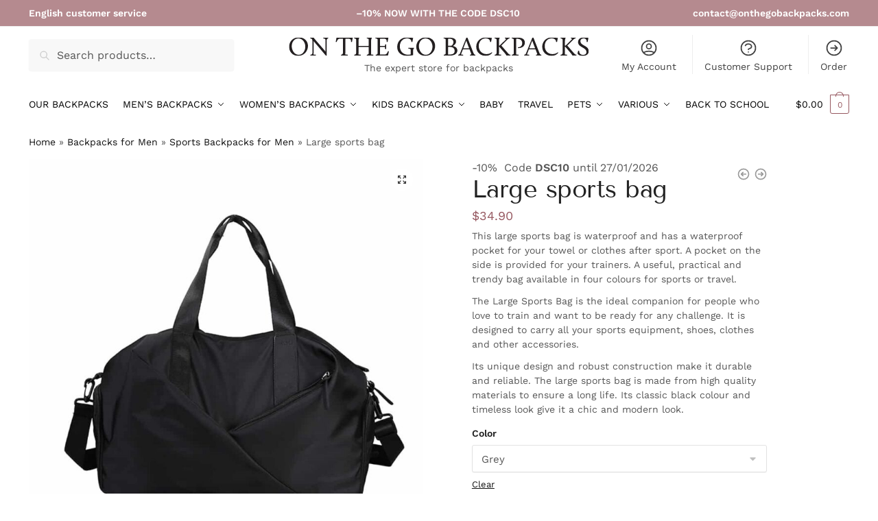

--- FILE ---
content_type: text/html; charset=UTF-8
request_url: https://www.onthegobackpacks.com/backpacks-for-men/sports-backpacks-for-men/large-sports-bag
body_size: 45262
content:
<!doctype html>
<html lang="en-US" prefix="og: https://ogp.me/ns#">
<head><meta charset="UTF-8"><script>if(navigator.userAgent.match(/MSIE|Internet Explorer/i)||navigator.userAgent.match(/Trident\/7\..*?rv:11/i)){var href=document.location.href;if(!href.match(/[?&]nowprocket/)){if(href.indexOf("?")==-1){if(href.indexOf("#")==-1){document.location.href=href+"?nowprocket=1"}else{document.location.href=href.replace("#","?nowprocket=1#")}}else{if(href.indexOf("#")==-1){document.location.href=href+"&nowprocket=1"}else{document.location.href=href.replace("#","&nowprocket=1#")}}}}</script><script>(()=>{class RocketLazyLoadScripts{constructor(){this.v="2.0.4",this.userEvents=["keydown","keyup","mousedown","mouseup","mousemove","mouseover","mouseout","touchmove","touchstart","touchend","touchcancel","wheel","click","dblclick","input"],this.attributeEvents=["onblur","onclick","oncontextmenu","ondblclick","onfocus","onmousedown","onmouseenter","onmouseleave","onmousemove","onmouseout","onmouseover","onmouseup","onmousewheel","onscroll","onsubmit"]}async t(){this.i(),this.o(),/iP(ad|hone)/.test(navigator.userAgent)&&this.h(),this.u(),this.l(this),this.m(),this.k(this),this.p(this),this._(),await Promise.all([this.R(),this.L()]),this.lastBreath=Date.now(),this.S(this),this.P(),this.D(),this.O(),this.M(),await this.C(this.delayedScripts.normal),await this.C(this.delayedScripts.defer),await this.C(this.delayedScripts.async),await this.T(),await this.F(),await this.j(),await this.A(),window.dispatchEvent(new Event("rocket-allScriptsLoaded")),this.everythingLoaded=!0,this.lastTouchEnd&&await new Promise(t=>setTimeout(t,500-Date.now()+this.lastTouchEnd)),this.I(),this.H(),this.U(),this.W()}i(){this.CSPIssue=sessionStorage.getItem("rocketCSPIssue"),document.addEventListener("securitypolicyviolation",t=>{this.CSPIssue||"script-src-elem"!==t.violatedDirective||"data"!==t.blockedURI||(this.CSPIssue=!0,sessionStorage.setItem("rocketCSPIssue",!0))},{isRocket:!0})}o(){window.addEventListener("pageshow",t=>{this.persisted=t.persisted,this.realWindowLoadedFired=!0},{isRocket:!0}),window.addEventListener("pagehide",()=>{this.onFirstUserAction=null},{isRocket:!0})}h(){let t;function e(e){t=e}window.addEventListener("touchstart",e,{isRocket:!0}),window.addEventListener("touchend",function i(o){o.changedTouches[0]&&t.changedTouches[0]&&Math.abs(o.changedTouches[0].pageX-t.changedTouches[0].pageX)<10&&Math.abs(o.changedTouches[0].pageY-t.changedTouches[0].pageY)<10&&o.timeStamp-t.timeStamp<200&&(window.removeEventListener("touchstart",e,{isRocket:!0}),window.removeEventListener("touchend",i,{isRocket:!0}),"INPUT"===o.target.tagName&&"text"===o.target.type||(o.target.dispatchEvent(new TouchEvent("touchend",{target:o.target,bubbles:!0})),o.target.dispatchEvent(new MouseEvent("mouseover",{target:o.target,bubbles:!0})),o.target.dispatchEvent(new PointerEvent("click",{target:o.target,bubbles:!0,cancelable:!0,detail:1,clientX:o.changedTouches[0].clientX,clientY:o.changedTouches[0].clientY})),event.preventDefault()))},{isRocket:!0})}q(t){this.userActionTriggered||("mousemove"!==t.type||this.firstMousemoveIgnored?"keyup"===t.type||"mouseover"===t.type||"mouseout"===t.type||(this.userActionTriggered=!0,this.onFirstUserAction&&this.onFirstUserAction()):this.firstMousemoveIgnored=!0),"click"===t.type&&t.preventDefault(),t.stopPropagation(),t.stopImmediatePropagation(),"touchstart"===this.lastEvent&&"touchend"===t.type&&(this.lastTouchEnd=Date.now()),"click"===t.type&&(this.lastTouchEnd=0),this.lastEvent=t.type,t.composedPath&&t.composedPath()[0].getRootNode()instanceof ShadowRoot&&(t.rocketTarget=t.composedPath()[0]),this.savedUserEvents.push(t)}u(){this.savedUserEvents=[],this.userEventHandler=this.q.bind(this),this.userEvents.forEach(t=>window.addEventListener(t,this.userEventHandler,{passive:!1,isRocket:!0})),document.addEventListener("visibilitychange",this.userEventHandler,{isRocket:!0})}U(){this.userEvents.forEach(t=>window.removeEventListener(t,this.userEventHandler,{passive:!1,isRocket:!0})),document.removeEventListener("visibilitychange",this.userEventHandler,{isRocket:!0}),this.savedUserEvents.forEach(t=>{(t.rocketTarget||t.target).dispatchEvent(new window[t.constructor.name](t.type,t))})}m(){const t="return false",e=Array.from(this.attributeEvents,t=>"data-rocket-"+t),i="["+this.attributeEvents.join("],[")+"]",o="[data-rocket-"+this.attributeEvents.join("],[data-rocket-")+"]",s=(e,i,o)=>{o&&o!==t&&(e.setAttribute("data-rocket-"+i,o),e["rocket"+i]=new Function("event",o),e.setAttribute(i,t))};new MutationObserver(t=>{for(const n of t)"attributes"===n.type&&(n.attributeName.startsWith("data-rocket-")||this.everythingLoaded?n.attributeName.startsWith("data-rocket-")&&this.everythingLoaded&&this.N(n.target,n.attributeName.substring(12)):s(n.target,n.attributeName,n.target.getAttribute(n.attributeName))),"childList"===n.type&&n.addedNodes.forEach(t=>{if(t.nodeType===Node.ELEMENT_NODE)if(this.everythingLoaded)for(const i of[t,...t.querySelectorAll(o)])for(const t of i.getAttributeNames())e.includes(t)&&this.N(i,t.substring(12));else for(const e of[t,...t.querySelectorAll(i)])for(const t of e.getAttributeNames())this.attributeEvents.includes(t)&&s(e,t,e.getAttribute(t))})}).observe(document,{subtree:!0,childList:!0,attributeFilter:[...this.attributeEvents,...e]})}I(){this.attributeEvents.forEach(t=>{document.querySelectorAll("[data-rocket-"+t+"]").forEach(e=>{this.N(e,t)})})}N(t,e){const i=t.getAttribute("data-rocket-"+e);i&&(t.setAttribute(e,i),t.removeAttribute("data-rocket-"+e))}k(t){Object.defineProperty(HTMLElement.prototype,"onclick",{get(){return this.rocketonclick||null},set(e){this.rocketonclick=e,this.setAttribute(t.everythingLoaded?"onclick":"data-rocket-onclick","this.rocketonclick(event)")}})}S(t){function e(e,i){let o=e[i];e[i]=null,Object.defineProperty(e,i,{get:()=>o,set(s){t.everythingLoaded?o=s:e["rocket"+i]=o=s}})}e(document,"onreadystatechange"),e(window,"onload"),e(window,"onpageshow");try{Object.defineProperty(document,"readyState",{get:()=>t.rocketReadyState,set(e){t.rocketReadyState=e},configurable:!0}),document.readyState="loading"}catch(t){console.log("WPRocket DJE readyState conflict, bypassing")}}l(t){this.originalAddEventListener=EventTarget.prototype.addEventListener,this.originalRemoveEventListener=EventTarget.prototype.removeEventListener,this.savedEventListeners=[],EventTarget.prototype.addEventListener=function(e,i,o){o&&o.isRocket||!t.B(e,this)&&!t.userEvents.includes(e)||t.B(e,this)&&!t.userActionTriggered||e.startsWith("rocket-")||t.everythingLoaded?t.originalAddEventListener.call(this,e,i,o):(t.savedEventListeners.push({target:this,remove:!1,type:e,func:i,options:o}),"mouseenter"!==e&&"mouseleave"!==e||t.originalAddEventListener.call(this,e,t.savedUserEvents.push,o))},EventTarget.prototype.removeEventListener=function(e,i,o){o&&o.isRocket||!t.B(e,this)&&!t.userEvents.includes(e)||t.B(e,this)&&!t.userActionTriggered||e.startsWith("rocket-")||t.everythingLoaded?t.originalRemoveEventListener.call(this,e,i,o):t.savedEventListeners.push({target:this,remove:!0,type:e,func:i,options:o})}}J(t,e){this.savedEventListeners=this.savedEventListeners.filter(i=>{let o=i.type,s=i.target||window;return e!==o||t!==s||(this.B(o,s)&&(i.type="rocket-"+o),this.$(i),!1)})}H(){EventTarget.prototype.addEventListener=this.originalAddEventListener,EventTarget.prototype.removeEventListener=this.originalRemoveEventListener,this.savedEventListeners.forEach(t=>this.$(t))}$(t){t.remove?this.originalRemoveEventListener.call(t.target,t.type,t.func,t.options):this.originalAddEventListener.call(t.target,t.type,t.func,t.options)}p(t){let e;function i(e){return t.everythingLoaded?e:e.split(" ").map(t=>"load"===t||t.startsWith("load.")?"rocket-jquery-load":t).join(" ")}function o(o){function s(e){const s=o.fn[e];o.fn[e]=o.fn.init.prototype[e]=function(){return this[0]===window&&t.userActionTriggered&&("string"==typeof arguments[0]||arguments[0]instanceof String?arguments[0]=i(arguments[0]):"object"==typeof arguments[0]&&Object.keys(arguments[0]).forEach(t=>{const e=arguments[0][t];delete arguments[0][t],arguments[0][i(t)]=e})),s.apply(this,arguments),this}}if(o&&o.fn&&!t.allJQueries.includes(o)){const e={DOMContentLoaded:[],"rocket-DOMContentLoaded":[]};for(const t in e)document.addEventListener(t,()=>{e[t].forEach(t=>t())},{isRocket:!0});o.fn.ready=o.fn.init.prototype.ready=function(i){function s(){parseInt(o.fn.jquery)>2?setTimeout(()=>i.bind(document)(o)):i.bind(document)(o)}return"function"==typeof i&&(t.realDomReadyFired?!t.userActionTriggered||t.fauxDomReadyFired?s():e["rocket-DOMContentLoaded"].push(s):e.DOMContentLoaded.push(s)),o([])},s("on"),s("one"),s("off"),t.allJQueries.push(o)}e=o}t.allJQueries=[],o(window.jQuery),Object.defineProperty(window,"jQuery",{get:()=>e,set(t){o(t)}})}P(){const t=new Map;document.write=document.writeln=function(e){const i=document.currentScript,o=document.createRange(),s=i.parentElement;let n=t.get(i);void 0===n&&(n=i.nextSibling,t.set(i,n));const c=document.createDocumentFragment();o.setStart(c,0),c.appendChild(o.createContextualFragment(e)),s.insertBefore(c,n)}}async R(){return new Promise(t=>{this.userActionTriggered?t():this.onFirstUserAction=t})}async L(){return new Promise(t=>{document.addEventListener("DOMContentLoaded",()=>{this.realDomReadyFired=!0,t()},{isRocket:!0})})}async j(){return this.realWindowLoadedFired?Promise.resolve():new Promise(t=>{window.addEventListener("load",t,{isRocket:!0})})}M(){this.pendingScripts=[];this.scriptsMutationObserver=new MutationObserver(t=>{for(const e of t)e.addedNodes.forEach(t=>{"SCRIPT"!==t.tagName||t.noModule||t.isWPRocket||this.pendingScripts.push({script:t,promise:new Promise(e=>{const i=()=>{const i=this.pendingScripts.findIndex(e=>e.script===t);i>=0&&this.pendingScripts.splice(i,1),e()};t.addEventListener("load",i,{isRocket:!0}),t.addEventListener("error",i,{isRocket:!0}),setTimeout(i,1e3)})})})}),this.scriptsMutationObserver.observe(document,{childList:!0,subtree:!0})}async F(){await this.X(),this.pendingScripts.length?(await this.pendingScripts[0].promise,await this.F()):this.scriptsMutationObserver.disconnect()}D(){this.delayedScripts={normal:[],async:[],defer:[]},document.querySelectorAll("script[type$=rocketlazyloadscript]").forEach(t=>{t.hasAttribute("data-rocket-src")?t.hasAttribute("async")&&!1!==t.async?this.delayedScripts.async.push(t):t.hasAttribute("defer")&&!1!==t.defer||"module"===t.getAttribute("data-rocket-type")?this.delayedScripts.defer.push(t):this.delayedScripts.normal.push(t):this.delayedScripts.normal.push(t)})}async _(){await this.L();let t=[];document.querySelectorAll("script[type$=rocketlazyloadscript][data-rocket-src]").forEach(e=>{let i=e.getAttribute("data-rocket-src");if(i&&!i.startsWith("data:")){i.startsWith("//")&&(i=location.protocol+i);try{const o=new URL(i).origin;o!==location.origin&&t.push({src:o,crossOrigin:e.crossOrigin||"module"===e.getAttribute("data-rocket-type")})}catch(t){}}}),t=[...new Map(t.map(t=>[JSON.stringify(t),t])).values()],this.Y(t,"preconnect")}async G(t){if(await this.K(),!0!==t.noModule||!("noModule"in HTMLScriptElement.prototype))return new Promise(e=>{let i;function o(){(i||t).setAttribute("data-rocket-status","executed"),e()}try{if(navigator.userAgent.includes("Firefox/")||""===navigator.vendor||this.CSPIssue)i=document.createElement("script"),[...t.attributes].forEach(t=>{let e=t.nodeName;"type"!==e&&("data-rocket-type"===e&&(e="type"),"data-rocket-src"===e&&(e="src"),i.setAttribute(e,t.nodeValue))}),t.text&&(i.text=t.text),t.nonce&&(i.nonce=t.nonce),i.hasAttribute("src")?(i.addEventListener("load",o,{isRocket:!0}),i.addEventListener("error",()=>{i.setAttribute("data-rocket-status","failed-network"),e()},{isRocket:!0}),setTimeout(()=>{i.isConnected||e()},1)):(i.text=t.text,o()),i.isWPRocket=!0,t.parentNode.replaceChild(i,t);else{const i=t.getAttribute("data-rocket-type"),s=t.getAttribute("data-rocket-src");i?(t.type=i,t.removeAttribute("data-rocket-type")):t.removeAttribute("type"),t.addEventListener("load",o,{isRocket:!0}),t.addEventListener("error",i=>{this.CSPIssue&&i.target.src.startsWith("data:")?(console.log("WPRocket: CSP fallback activated"),t.removeAttribute("src"),this.G(t).then(e)):(t.setAttribute("data-rocket-status","failed-network"),e())},{isRocket:!0}),s?(t.fetchPriority="high",t.removeAttribute("data-rocket-src"),t.src=s):t.src="data:text/javascript;base64,"+window.btoa(unescape(encodeURIComponent(t.text)))}}catch(i){t.setAttribute("data-rocket-status","failed-transform"),e()}});t.setAttribute("data-rocket-status","skipped")}async C(t){const e=t.shift();return e?(e.isConnected&&await this.G(e),this.C(t)):Promise.resolve()}O(){this.Y([...this.delayedScripts.normal,...this.delayedScripts.defer,...this.delayedScripts.async],"preload")}Y(t,e){this.trash=this.trash||[];let i=!0;var o=document.createDocumentFragment();t.forEach(t=>{const s=t.getAttribute&&t.getAttribute("data-rocket-src")||t.src;if(s&&!s.startsWith("data:")){const n=document.createElement("link");n.href=s,n.rel=e,"preconnect"!==e&&(n.as="script",n.fetchPriority=i?"high":"low"),t.getAttribute&&"module"===t.getAttribute("data-rocket-type")&&(n.crossOrigin=!0),t.crossOrigin&&(n.crossOrigin=t.crossOrigin),t.integrity&&(n.integrity=t.integrity),t.nonce&&(n.nonce=t.nonce),o.appendChild(n),this.trash.push(n),i=!1}}),document.head.appendChild(o)}W(){this.trash.forEach(t=>t.remove())}async T(){try{document.readyState="interactive"}catch(t){}this.fauxDomReadyFired=!0;try{await this.K(),this.J(document,"readystatechange"),document.dispatchEvent(new Event("rocket-readystatechange")),await this.K(),document.rocketonreadystatechange&&document.rocketonreadystatechange(),await this.K(),this.J(document,"DOMContentLoaded"),document.dispatchEvent(new Event("rocket-DOMContentLoaded")),await this.K(),this.J(window,"DOMContentLoaded"),window.dispatchEvent(new Event("rocket-DOMContentLoaded"))}catch(t){console.error(t)}}async A(){try{document.readyState="complete"}catch(t){}try{await this.K(),this.J(document,"readystatechange"),document.dispatchEvent(new Event("rocket-readystatechange")),await this.K(),document.rocketonreadystatechange&&document.rocketonreadystatechange(),await this.K(),this.J(window,"load"),window.dispatchEvent(new Event("rocket-load")),await this.K(),window.rocketonload&&window.rocketonload(),await this.K(),this.allJQueries.forEach(t=>t(window).trigger("rocket-jquery-load")),await this.K(),this.J(window,"pageshow");const t=new Event("rocket-pageshow");t.persisted=this.persisted,window.dispatchEvent(t),await this.K(),window.rocketonpageshow&&window.rocketonpageshow({persisted:this.persisted})}catch(t){console.error(t)}}async K(){Date.now()-this.lastBreath>45&&(await this.X(),this.lastBreath=Date.now())}async X(){return document.hidden?new Promise(t=>setTimeout(t)):new Promise(t=>requestAnimationFrame(t))}B(t,e){return e===document&&"readystatechange"===t||(e===document&&"DOMContentLoaded"===t||(e===window&&"DOMContentLoaded"===t||(e===window&&"load"===t||e===window&&"pageshow"===t)))}static run(){(new RocketLazyLoadScripts).t()}}RocketLazyLoadScripts.run()})();</script>

<meta name="viewport" content="height=device-height, width=device-width, initial-scale=1">
<link rel="profile" href="https://gmpg.org/xfn/11">
<link rel="pingback" href="https://www.onthegobackpacks.com/xmlrpc.php">


<!-- Search Engine Optimization by Rank Math PRO - https://rankmath.com/ -->
<title>Large sports bag - on the go backpacks</title>
<meta name="description" content="This sports bag is waterproof and has a waterproof pocket. On the side there is room for your trainers. A useful, practical and trendy bag."/>
<meta name="robots" content="follow, index, max-snippet:-1, max-video-preview:-1, max-image-preview:large"/>
<link rel="canonical" href="https://www.onthegobackpacks.com/backpacks-for-men/sports-backpacks-for-men/large-sports-bag" />
<meta property="og:locale" content="en_US" />
<meta property="og:type" content="product" />
<meta property="og:title" content="Large sports bag - on the go backpacks" />
<meta property="og:description" content="This sports bag is waterproof and has a waterproof pocket. On the side there is room for your trainers. A useful, practical and trendy bag." />
<meta property="og:url" content="https://www.onthegobackpacks.com/backpacks-for-men/sports-backpacks-for-men/large-sports-bag" />
<meta property="og:site_name" content="On The Go Backpacks" />
<meta property="og:updated_time" content="2024-10-13T15:30:22+02:00" />
<meta property="og:image" content="https://www.onthegobackpacks.com/wp-content/uploads/2020/10/large-sports-bag-noir.jpg" />
<meta property="og:image:secure_url" content="https://www.onthegobackpacks.com/wp-content/uploads/2020/10/large-sports-bag-noir.jpg" />
<meta property="og:image:width" content="960" />
<meta property="og:image:height" content="960" />
<meta property="og:image:alt" content="Grand sac de sport - Noir - Sac de gym Sac" />
<meta property="og:image:type" content="image/jpeg" />
<meta property="product:brand" content="Mon Sac à Dos" />
<meta property="product:availability" content="instock" />
<meta property="product:retailer_item_id" content="4000841851007" />
<meta name="twitter:card" content="summary_large_image" />
<meta name="twitter:title" content="Large sports bag - on the go backpacks" />
<meta name="twitter:description" content="This sports bag is waterproof and has a waterproof pocket. On the side there is room for your trainers. A useful, practical and trendy bag." />
<meta name="twitter:image" content="https://www.onthegobackpacks.com/wp-content/uploads/2020/10/large-sports-bag-noir.jpg" />
<meta name="twitter:label1" content="Price" />
<meta name="twitter:data1" content="&#036;34.90" />
<meta name="twitter:label2" content="Availability" />
<meta name="twitter:data2" content="In stock" />
<script type="application/ld+json" class="rank-math-schema-pro">{"@context":"https://schema.org","@graph":[{"@type":"Organization","@id":"https://www.onthegobackpacks.com/#organization","name":"On The Go Backpacks","url":"https://onthegobackpacks.com","logo":{"@type":"ImageObject","@id":"https://www.onthegobackpacks.com/#logo","url":"https://onthegobackpacks.com/wp-content/uploads/2023/05/on-the-go-backpacks-logo.png","contentUrl":"https://onthegobackpacks.com/wp-content/uploads/2023/05/on-the-go-backpacks-logo.png","caption":"On The Go Backpacks","inLanguage":"en-US"}},{"@type":"WebSite","@id":"https://www.onthegobackpacks.com/#website","url":"https://www.onthegobackpacks.com","name":"On The Go Backpacks","publisher":{"@id":"https://www.onthegobackpacks.com/#organization"},"inLanguage":"en-US"},{"@type":"ImageObject","@id":"https://www.onthegobackpacks.com/wp-content/uploads/2020/10/large-sports-bag-noir.jpg","url":"https://www.onthegobackpacks.com/wp-content/uploads/2020/10/large-sports-bag-noir.jpg","width":"960","height":"960","caption":"Grand sac de sport - Noir - Sac de gym Sac","inLanguage":"en-US"},{"@type":"BreadcrumbList","@id":"https://www.onthegobackpacks.com/backpacks-for-men/sports-backpacks-for-men/large-sports-bag#breadcrumb","itemListElement":[{"@type":"ListItem","position":"1","item":{"@id":"https://onthegobackpacks.com","name":"Home"}},{"@type":"ListItem","position":"2","item":{"@id":"https://www.onthegobackpacks.com/backpacks-for-men","name":"Backpacks for Men"}},{"@type":"ListItem","position":"3","item":{"@id":"https://www.onthegobackpacks.com/backpacks-for-men/sports-backpacks-for-men","name":"Sports Backpacks for Men"}},{"@type":"ListItem","position":"4","item":{"@id":"https://www.onthegobackpacks.com/backpacks-for-men/sports-backpacks-for-men/large-sports-bag","name":"Large sports bag"}}]},{"@type":"WebPage","@id":"https://www.onthegobackpacks.com/backpacks-for-men/sports-backpacks-for-men/large-sports-bag#webpage","url":"https://www.onthegobackpacks.com/backpacks-for-men/sports-backpacks-for-men/large-sports-bag","name":"Large sports bag - on the go backpacks","datePublished":"2020-10-25T22:34:46+02:00","dateModified":"2024-10-13T15:30:22+02:00","isPartOf":{"@id":"https://www.onthegobackpacks.com/#website"},"primaryImageOfPage":{"@id":"https://www.onthegobackpacks.com/wp-content/uploads/2020/10/large-sports-bag-noir.jpg"},"inLanguage":"en-US","breadcrumb":{"@id":"https://www.onthegobackpacks.com/backpacks-for-men/sports-backpacks-for-men/large-sports-bag#breadcrumb"}},{"@type":"ProductGroup","brand":{"@type":"Brand","name":"Mon Sac \u00e0 Dos"},"name":"Large sports bag - on the go backpacks","description":"This sports bag is waterproof and has a waterproof pocket. On the side there is room for your trainers. A useful, practical and trendy bag.","sku":"4000841851007","category":"Backpacks for Men &gt; Sports Backpacks for Men","mainEntityOfPage":{"@id":"https://www.onthegobackpacks.com/backpacks-for-men/sports-backpacks-for-men/large-sports-bag#webpage"},"image":{"@id":"https://www.onthegobackpacks.com/wp-content/uploads/2020/10/large-sports-bag-noir.jpg"},"additionalProperty":[{"@type":"PropertyValue","name":"pa_capacite","value":"20-35 liters"},{"@type":"PropertyValue","name":"pa_materiaux","value":"PVC"}],"url":"https://www.onthegobackpacks.com/backpacks-for-men/sports-backpacks-for-men/large-sports-bag","productGroupID":"4000841851007","hasVariant":[{"@type":"Product","sku":"4000841851007","name":"Large sports bag - Pink","description":"This large sports bag is waterproof and has a waterproof pocket for your towel or clothes after sport. A pocket on the side is provided for your trainers. A useful, practical and trendy bag available in four colours for sports or travel. The Large Sports Bag is the ideal companion for people who love to train and want to be ready for any challenge. It is designed to carry all your sports equipment, shoes, clothes and other accessories. Its unique design and robust construction make it durable and reliable. The large sports bag is made from high quality materials to ensure a long life. Its classic black colour and timeless look give it a chic and modern look.","image":"https://www.onthegobackpacks.com/wp-content/uploads/2020/10/large-sports-bag-rose-150x150.jpg","offers":{"@type":"Offer","description":"This large sports bag is waterproof and has a waterproof pocket for your towel or clothes after sport. A pocket on the side is provided for your trainers. A useful, practical and trendy bag available in four colours for sports or travel. The Large Sports Bag is the ideal companion for people who love to train and want to be ready for any challenge. It is designed to carry all your sports equipment, shoes, clothes and other accessories. Its unique design and robust construction make it durable and reliable. The large sports bag is made from high quality materials to ensure a long life. Its classic black colour and timeless look give it a chic and modern look.","price":"34.9","priceCurrency":"USD","availability":"http://schema.org/InStock","itemCondition":"NewCondition","priceValidUntil":"2027-12-31","url":"https://www.onthegobackpacks.com/backpacks-for-men/sports-backpacks-for-men/large-sports-bag?attribute_pa_couleur=rose"}},{"@type":"Product","sku":"4000841851007","name":"Large sports bag - Grey","description":"This large sports bag is waterproof and has a waterproof pocket for your towel or clothes after sport. A pocket on the side is provided for your trainers. A useful, practical and trendy bag available in four colours for sports or travel. The Large Sports Bag is the ideal companion for people who love to train and want to be ready for any challenge. It is designed to carry all your sports equipment, shoes, clothes and other accessories. Its unique design and robust construction make it durable and reliable. The large sports bag is made from high quality materials to ensure a long life. Its classic black colour and timeless look give it a chic and modern look.","image":"https://www.onthegobackpacks.com/wp-content/uploads/2020/10/large-sports-bag-gris-150x150.jpg","offers":{"@type":"Offer","description":"This large sports bag is waterproof and has a waterproof pocket for your towel or clothes after sport. A pocket on the side is provided for your trainers. A useful, practical and trendy bag available in four colours for sports or travel. The Large Sports Bag is the ideal companion for people who love to train and want to be ready for any challenge. It is designed to carry all your sports equipment, shoes, clothes and other accessories. Its unique design and robust construction make it durable and reliable. The large sports bag is made from high quality materials to ensure a long life. Its classic black colour and timeless look give it a chic and modern look.","price":"34.9","priceCurrency":"USD","availability":"http://schema.org/InStock","itemCondition":"NewCondition","priceValidUntil":"2027-12-31","url":"https://www.onthegobackpacks.com/backpacks-for-men/sports-backpacks-for-men/large-sports-bag?attribute_pa_couleur=gris"}},{"@type":"Product","sku":"4000841851007","name":"Large sports bag - Red","description":"This large sports bag is waterproof and has a waterproof pocket for your towel or clothes after sport. A pocket on the side is provided for your trainers. A useful, practical and trendy bag available in four colours for sports or travel. The Large Sports Bag is the ideal companion for people who love to train and want to be ready for any challenge. It is designed to carry all your sports equipment, shoes, clothes and other accessories. Its unique design and robust construction make it durable and reliable. The large sports bag is made from high quality materials to ensure a long life. Its classic black colour and timeless look give it a chic and modern look.","image":"https://www.onthegobackpacks.com/wp-content/uploads/2020/10/large-sports-bag-rouge-150x150.jpg","offers":{"@type":"Offer","description":"This large sports bag is waterproof and has a waterproof pocket for your towel or clothes after sport. A pocket on the side is provided for your trainers. A useful, practical and trendy bag available in four colours for sports or travel. The Large Sports Bag is the ideal companion for people who love to train and want to be ready for any challenge. It is designed to carry all your sports equipment, shoes, clothes and other accessories. Its unique design and robust construction make it durable and reliable. The large sports bag is made from high quality materials to ensure a long life. Its classic black colour and timeless look give it a chic and modern look.","price":"34.9","priceCurrency":"USD","availability":"http://schema.org/InStock","itemCondition":"NewCondition","priceValidUntil":"2027-12-31","url":"https://www.onthegobackpacks.com/backpacks-for-men/sports-backpacks-for-men/large-sports-bag?attribute_pa_couleur=rouge"}},{"@type":"Product","sku":"4000841851007","name":"Large sports bag - Black","description":"This large sports bag is waterproof and has a waterproof pocket for your towel or clothes after sport. A pocket on the side is provided for your trainers. A useful, practical and trendy bag available in four colours for sports or travel. The Large Sports Bag is the ideal companion for people who love to train and want to be ready for any challenge. It is designed to carry all your sports equipment, shoes, clothes and other accessories. Its unique design and robust construction make it durable and reliable. The large sports bag is made from high quality materials to ensure a long life. Its classic black colour and timeless look give it a chic and modern look.","image":"https://www.onthegobackpacks.com/wp-content/uploads/2020/10/large-sports-bag-noir-150x150.jpg","offers":{"@type":"Offer","description":"This large sports bag is waterproof and has a waterproof pocket for your towel or clothes after sport. A pocket on the side is provided for your trainers. A useful, practical and trendy bag available in four colours for sports or travel. The Large Sports Bag is the ideal companion for people who love to train and want to be ready for any challenge. It is designed to carry all your sports equipment, shoes, clothes and other accessories. Its unique design and robust construction make it durable and reliable. The large sports bag is made from high quality materials to ensure a long life. Its classic black colour and timeless look give it a chic and modern look.","price":"34.9","priceCurrency":"USD","availability":"http://schema.org/InStock","itemCondition":"NewCondition","priceValidUntil":"2027-12-31","url":"https://www.onthegobackpacks.com/backpacks-for-men/sports-backpacks-for-men/large-sports-bag?attribute_pa_couleur=noir"}}],"@id":"https://www.onthegobackpacks.com/backpacks-for-men/sports-backpacks-for-men/large-sports-bag#richSnippet"}]}</script>
<!-- /Rank Math WordPress SEO plugin -->


<style>html{font-family:sans-serif;-ms-text-size-adjust:100%;-webkit-text-size-adjust:100%;scrollbar-gutter:stable}body{margin:0;-ms-word-wrap:break-word;word-wrap:break-word;overflow-x:hidden;font-family:-apple-system,BlinkMacSystemFont,"Segoe UI",Roboto,Oxygen-Sans,Ubuntu,Cantarell,"Helvetica Neue",sans-serif;font-size:16px}body,button,input{line-height:1.618;text-rendering:optimizelegibility}header,main,nav{display:block}a{color:#2c2d33;background-color:transparent;text-decoration:none}a,button,input{-ms-touch-action:manipulation;touch-action:manipulation}img{max-width:100%;height:auto;border:0;border-radius:0}svg:not(:root){overflow:hidden}button{overflow:visible}button,select{text-transform:none}button::-moz-focus-inner,input::-moz-focus-inner{padding:0;border:0}input[type=search]::-webkit-search-cancel-button,input[type=search]::-webkit-search-decoration{-webkit-appearance:none}ul{padding:0}body,button,input{line-height:1.618;text-rendering:optimizeLegibility}h1,h2{margin:0 0 15px;color:#131315}h4{margin:0 0 10px;color:#131315}h1,h2{line-height:1.214}h1{font-size:2.617924em;letter-spacing:-1px}h2{font-size:2em}h4{font-size:1.41575em}p+h2,p+h4,ul+h2{margin-top:1.2906835em}p{margin:0 0 1.41575em}ul{margin:0 0 1.41575em 20px}ul{list-style:disc}ins{background:0 0;font-weight:400;text-decoration:none}*{box-sizing:border-box}.header-widget-region{color:#fff;background-color:#dc9814;text-align:center;position:relative}.header-widget-region p{margin:0}.site-header{position:relative}.site-header .custom-logo-link img{width:auto}.site-header .widget{margin-bottom:0}.site-branding a{color:#111;font-weight:bold}.site-branding p{margin-top:5px;margin-bottom:0;color:#555;font-size:12px}.site-content{outline:0}.alignright{display:inline;margin-top:5px}.alignright{float:right;margin-left:2.5em}.aligncenter{display:block;clear:both;margin:0 auto}.screen-reader-text{clip:rect(1px 1px 1px 1px);clip:rect(1px,1px,1px,1px);position:absolute!important;color:#000}.post .wp-post-image{margin-right:auto;margin-bottom:1.618em;margin-left:auto}.post .wp-post-image{margin-top:-1em;width:100%}header .widget_product_search form{margin-bottom:0}input[type="search"]{border-radius:0}button,input,select{vertical-align:baseline}select{margin:0}button,input{margin:0;font-size:100%}button{border:none}.button{display:inline-block;padding:0.6180469716em 1.41575em;border:0;border-color:#43454b;border-radius:4px;outline:0;background:0 0;background-color:#43454b;text-shadow:none;text-decoration:none;-webkit-appearance:none}input[type="search"]::-webkit-search-decoration{-webkit-appearance:none}input[type="search"]::-webkit-input-placeholder{color:#555}input[type="search"]::-moz-placeholder{color:#555}input[type="search"]:-ms-input-placeholder{color:#555}input[type="search"]{box-sizing:border-box;padding:0.5180469716em;outline:0;color:#222;box-shadow:inset 0 1px 1px rgba(0,0,0,0.125);-webkit-appearance:none;width:100%;font-weight:400}input[type="url"]{width:100%}input[type="url"]{box-sizing:border-box;padding:0.5180469716em;outline:0;color:#222;box-shadow:inset 0 1px 1px rgba(0,0,0,0.125);font-weight:400;-webkit-appearance:none}.widget_product_search form input[type="search"]{width:100%}.menu-primary-menu-container>ul>li>a{padding-right:0.55em;padding-left:0.55em}.site-header .site-header-cart{line-height:60px}.menu-primary-menu-container>ul>li:first-child>a{padding-left:0}.main-navigation ul ul{display:block;margin-left:1.41575em}.main-navigation ul li a,.secondary-navigation ul li a{display:block}.main-navigation ul li a span strong{position:absolute;color:#fff;background-color:#222;font-size:9px;padding:2px 6px;margin-left:7px;margin-top:1px;border-radius:2px}.main-navigation ul li.product p.product__categories a{display:initial}.main-navigation ul.menu li.full-width li.heading{clear:both}body .main-navigation ul.menu li.menu-item-has-children.full-width>.sub-menu-wrapper li.heading>a.sub-menu-link{clear:both;padding-top:15px}.secondary-navigation{display:block;clear:both;width:100%}.main-navigation ul,.secondary-navigation ul{display:block;margin:0;padding-left:0;list-style:none}.main-navigation ul li,.secondary-navigation ul li{display:inline-block;position:relative;margin-right:0.5px;text-align:left}.widget{margin:0 0 3.706325903em}.widget .widget-title{display:block;margin-bottom:0.65em}.widget ul{margin-left:0;list-style:none}.widget-area .widget{font-weight:400}.header-widget-region::after,.header-widget-region::before{display:table;content:""}.header-widget-region::after{clear:both}.header-widget-region .widget{margin:0;padding:1em 0}.widget_product_search form{position:relative;margin-bottom:15px}.widget_product_search form button[type="submit"]{clip:rect(1px 1px 1px 1px);clip:rect(1px,1px,1px,1px);position:absolute!important;top:0;left:0;background-color:#000;color:#fff}@media (min-width:993px){.main-header .site-header-cart a.cart-contents .count{position:relative}.menu-primary-menu-container>ul.menu{display:inline-block;min-width:600px}.col-full{box-sizing:content-box;margin-right:auto;margin-left:auto;padding:0 2.617924em}.col-full::after{display:table}.col-full::before{display:table;content:""}.col-full::after{display:block;clear:both;content:""}.site-content::after,.site-content::before{display:table;content:""}.site-content::after{clear:both}.widget-area{margin-right:0}.menu-toggle{display:none}.main-navigation ul ul li,.primary-navigation{display:block}.main-navigation ul ul{float:left;position:absolute;top:100%;left:-9999px}.main-navigation ul ul li a{width:200px}.main-navigation li.full-width ul li a{width:initial}.main-navigation li.full-width ul li a.commercekit-save-wishlist{width:30px}body .main-navigation ul.menu li.menu-item-has-children.full-width>.sub-menu-wrapper li a.button{display:inline-block;width:auto}body .main-navigation ul.products li.product{width:100%;margin-bottom:0;padding:0 0 45px 0}.main-navigation ul.menu{overflow:visible;max-height:none}.main-navigation ul.menu ul{margin-left:0}ul.menu ul li>a.sub-menu-link{padding:0.3em 0.8em;font-size:14px;font-weight:400}}body,button,input{-webkit-font-smoothing:antialiased;-moz-osx-font-smoothing:grayscale}body input[type=url]{border:1px solid #d2d6dc;border-radius:0.3rem;box-shadow:0 1px 2px 0 rgba(0,0,0,.05);font-size:15px;padding-left:0.7em;padding-right:0.7em}input[type="search"]{padding-left:43px;border:1px solid #eee;background:0 0;box-shadow:none;background-color:#fff;font-size:17px;font-weight:400}@media all and (-ms-high-contrast:none),(-ms-high-contrast:active){select{padding-right:0;background-image:none}}select::-ms-expand{display:none}.col-full{max-width:1170px}.widget ul{margin-bottom:0}.col-full,.main-navigation ul li.menu-item-has-children.full-width .container{padding-right:2.617924em;padding-left:2.617924em}@media (min-width:993px){body ul.products li.product{float:left;width:33.3333%}body ul.products li.product{margin-bottom:calc(2.5em - 40px)}}.site-header-cart a.cart-contents .count{display:inline-block;position:relative;width:auto;min-width:28px;height:28px;margin-left:5px;padding:3px;border:1px solid #dc9814;border-bottom-right-radius:3px;border-bottom-left-radius:3px;color:#dc9814;font-size:12px;line-height:22px;text-align:center;letter-spacing:-0.7px}.site-header-cart a.cart-contents .count::after{position:absolute;bottom:90%;left:50%;width:10px;height:6px;margin-bottom:1px;margin-left:-6px;border:1px solid #dc9814;border-bottom:0;border-top-left-radius:99px;border-top-right-radius:99px;content:""}#page .site-header-cart .cart-contents{display:block}body ul.products li.product{position:relative;padding-right:15px;padding-left:15px;text-align:left}body ul.products li.product img{display:block;width:100%;margin:0 auto 0em}body .main-navigation ul.menu li.menu-item-has-children.full-width>.sub-menu-wrapper li a.button,body ul.products li.product .button{display:block;position:absolute;z-index:1;bottom:0;width:calc(100% - 30px);height:40px;padding:0;border-radius:4px;opacity:0;font-size:14px;font-weight:600;line-height:40px;text-align:center}body .main-navigation ul.menu li.menu-item-has-children.full-width>.sub-menu-wrapper li a.button{position:relative}body .main-navigation ul.menu li.menu-item-has-children.full-width>.sub-menu-wrapper ul.products li.product:not(.product-category){padding-bottom:0}@media (min-width:993px){body .main-navigation ul.menu li.menu-item-has-children.full-width>.sub-menu-wrapper li a.button{width:100%}}ul.products li.product .woocommerce-loop-product__title{position:relative;width:100%;margin-top:4px;margin-bottom:4px;color:#111;font-size:16px;letter-spacing:0}ul.products li.product .price{position:relative;color:#111;font-size:14px}#secondary .widget{margin-bottom:30px;padding-bottom:25px;border-bottom:1px solid #ddd}.widget-area .widget{margin:0 0 2.35em;font-size:16px}body .widget-area .widget{color:#555}.widget .widget-title{padding:0;border:0;color:#111;font-size:17px;font-weight:400}.price ins{color:#dc9814;font-weight:400}body .price del{margin-right:8px;font-size:0.85em}.woocommerce-product-search::before{width:20px;height:20px;content:"";display:inline-block;position:absolute;z-index:1;top:0.75em;left:0.85em;background-color:#ccc;-webkit-mask-image:url("data:image/svg+xml;charset=utf8,%3Csvg width='24' height='24' viewBox='0 0 24 24' fill='none' xmlns='http://www.w3.org/2000/svg'%3E%3Cpath d='M21 21L15 15M17 10C17 13.866 13.866 17 10 17C6.13401 17 3 13.866 3 10C3 6.13401 6.13401 3 10 3C13.866 3 17 6.13401 17 10Z' stroke='%234A5568' stroke-width='2' stroke-linecap='round' stroke-linejoin='round'/%3E%3C/svg%3E");mask-image:url("data:image/svg+xml;charset=utf8,%3Csvg width='24' height='24' viewBox='0 0 24 24' fill='none' xmlns='http://www.w3.org/2000/svg'%3E%3Cpath d='M21 21L15 15M17 10C17 13.866 13.866 17 10 17C6.13401 17 3 13.866 3 10C3 6.13401 6.13401 3 10 3C13.866 3 17 6.13401 17 10Z' stroke='%234A5568' stroke-width='2' stroke-linecap='round' stroke-linejoin='round'/%3E%3C/svg%3E");-webkit-mask-position:center;-webkit-mask-repeat:no-repeat;-webkit-mask-size:contain}#secondary .textwidget p{margin-bottom:1em;font-size:14px;line-height:1.5}#secondary .textwidget h4{margin-bottom:5px;font-size:20px}.archive-header{margin-bottom:0}.site-content .woocommerce-breadcrumb{margin-bottom:0;color:#555}.single-post .archive-header{padding-bottom:1em}.woocommerce-breadcrumb a{color:#111}.woocommerce-breadcrumb a:first-of-type::before{display:none}body .main-navigation ul.menu li.menu-item-has-children.full-width>.sub-menu-wrapper li.menu-item-image a{width:initial;padding:0;color:#111}.main-navigation ul.menu ul li.menu-item-image span{font-size:11px;display:block;text-indent:-9999999px}body .main-navigation ul.menu li.menu-item-has-children.full-width>.sub-menu-wrapper li.menu-item-image a span::after{display:none}.main-navigation ul.menu ul li.menu-item-image a span.sub,.main-navigation ul.menu ul li.menu-item-image a span.sub *{font-size:14px;text-align:center;font-weight:600}.main-navigation ul.menu ul li.menu-item-image img{margin-top:-15px;margin-bottom:6px;border-radius:4px;width:100%;display:block}@media (min-width:993px){.shoptimizer-primary-navigation{color:#222}.main-navigation ul li.menu-item-has-children.full-width .container .container{padding:0}.site-header-cart .cart-contents{padding:0}.main-navigation ul.menu ul.sub-menu{padding:20px 12px;background-color:#111}body .main-navigation ul.menu>li.menu-item-has-children{position:relative}body .main-navigation ul.menu>li:not(.full-width)>.sub-menu-wrapper{visibility:hidden;position:absolute;right:0;left:0;width:200px;opacity:0;box-shadow:0 1px 15px rgba(0,0,0,0.08);transform:scale(0.8)}body .main-navigation ul.menu li.full-width.menu-item-has-children ul li>.sub-menu-wrapper{position:relative;top:auto;right:auto}body .main-navigation ul.menu li.full-width.menu-item-has-children ul li.highlight>a{color:#dc9814}body .main-navigation ul.menu li.full-width.menu-item-has-children ul li.highlight>a span::after{display:none}body .main-navigation ul.menu li.menu-item-has-children.full-width>.sub-menu-wrapper li{-webkit-column-break-inside:avoid;page-break-inside:avoid;break-inside:avoid}.main-navigation ul li.menu-item-has-children.full-width>.sub-menu-wrapper>.container>ul.sub-menu{display:flex;justify-content:center;width:100%}.main-navigation ul li.menu-item-has-children.full-width>.sub-menu-wrapper>.container>ul.sub-menu>li{display:inline-block;float:none;width:23%;margin:40px 0;padding-right:25px;padding-left:25px;border-left:1px solid #eee}.main-navigation ul li.menu-item-has-children.full-width>.sub-menu-wrapper>.container>ul.sub-menu>li:last-child{border-right:1px solid #eee}.main-navigation ul li.menu-item-has-children.full-width ul li a.woocommerce-loop-product__link,.main-navigation ul li.menu-item-has-children.full-width>.sub-menu-wrapper>.container>ul.sub-menu ul{width:100%}body .main-navigation ul.menu li.menu-item-has-children.full-width ul.sub-menu{padding:0;background-color:transparent}body .main-navigation ul.menu li.menu-item-has-children.full-width{position:inherit}body .main-navigation ul.menu li.menu-item-has-children>.sub-menu-wrapper{position:absolute;z-index:6}.main-navigation ul.menu ul.sub-menu{box-shadow:0 1px 15px rgba(0,0,0,0.08);line-height:1.4}.main-navigation ul.menu li.full-width ul.sub-menu{box-shadow:none}body .main-navigation ul.menu>li.menu-item-has-children:not(.full-width) ul li.menu-item-has-children .sub-menu-wrapper{visibility:hidden;position:absolute;top:-20px;left:220px;opacity:0}.main-navigation ul.menu>li.menu-item-has-children:not(.full-width) ul li.menu-item-has-children>a::after{position:absolute;display:inline-block;right:5px;margin-top:10px;width:13px;height:13px;content:"";background-color:#111;-webkit-transform:translateX(-50%) translateY(-50%);-ms-transform:translateX(-50%) translateY(-50%);transform:translateX(-50%) translateY(-50%);-webkit-mask-image:url("data:image/svg+xml;charset=utf8,%3Csvg width='24' height='24' viewBox='0 0 24 24' fill='none' xmlns='http://www.w3.org/2000/svg'%3E%3Cpath d='M9 5L16 12L9 19' stroke='%234A5568' stroke-width='2' stroke-linecap='round' stroke-linejoin='round'/%3E%3C/svg%3E");mask-image:url("data:image/svg+xml;charset=utf8,%3Csvg width='24' height='24' viewBox='0 0 24 24' fill='none' xmlns='http://www.w3.org/2000/svg'%3E%3Cpath d='M9 5L16 12L9 19' stroke='%234A5568' stroke-width='2' stroke-linecap='round' stroke-linejoin='round'/%3E%3C/svg%3E");-webkit-mask-position:center;-webkit-mask-repeat:no-repeat;-webkit-mask-size:contain}body .main-navigation ul.menu li.menu-item-has-children.full-width>.sub-menu-wrapper{visibility:hidden;left:0;width:100%;border-top:1px solid #eee;opacity:0;background:#fff;text-align:center;display:none}body .main-navigation ul.menu li.menu-item-has-children.full-width>.sub-menu-wrapper li{margin-bottom:3px}body .main-navigation ul.menu li.menu-item-has-children.full-width>.sub-menu-wrapper li>a.sub-menu-link{padding:2px 0}body .main-navigation ul.menu li.menu-item-has-children.full-width>.sub-menu-wrapper li a.woocommerce-loop-product__link{padding:0}.main-navigation ul.menu li.menu-item-has-children.full-width>.sub-menu-wrapper li .woocommerce-loop-product__title{margin:2px 0}body .main-navigation ul.menu li.menu-item-has-children.full-width>.sub-menu-wrapper li .woocommerce-loop-product__title a{color:#222}.menu-primary-menu-container>ul>li>a span,body .main-navigation ul.menu li.menu-item-has-children.full-width>.sub-menu-wrapper li a:not(.woocommerce-loop-product__link) span{position:relative}.main-navigation ul.menu>li.menu-item-has-children>a::after{position:relative;top:-1px}body .main-navigation ul.menu li.menu-item-has-children.full-width>.sub-menu-wrapper li.menu-item-has-children>a,body .main-navigation ul.menu li.menu-item-has-children.full-width>.sub-menu-wrapper li.heading>a{margin-bottom:5px}body .main-navigation ul.menu li.menu-item-has-children.full-width>.sub-menu-wrapper li.heading>a span::after{display:none}body .main-navigation ul.menu li.menu-item-has-children.full-width>.sub-menu-wrapper li.menu-item-has-children>a::after,body .main-navigation ul.menu li.menu-item-has-children.full-width>.sub-menu-wrapper li.menu-item-has-children>a>span::after,body .main-navigation ul.menu li.menu-item-has-children.full-width>.sub-menu-wrapper li.menu-item-product a span::after{display:none}.main-navigation ul li.menu-item-has-children.full-width ul{position:inherit;top:auto}.main-navigation ul li.menu-item-has-children.full-width .container{max-width:1170px;margin:0 auto;padding:0}body li.menu-item-product ul.products li.product .woocommerce-loop-product__title{margin-top:0;margin-bottom:0em;line-height:1.4}.menu-primary-menu-container>ul>li.menu-button>a span:before{display:none}.menu-primary-menu-container>ul>li.menu-button>a{height:60px}.menu-primary-menu-container>ul>li.menu-button>a span{padding:6px 16px;border-radius:30px;color:#fff;background:#444;font-size:13px;font-weight:700}}@media (hover:hover) and (min-width:993px){.menu-primary-menu-container>ul>li>a span::before,body .main-navigation ul.menu li.menu-item-has-children.full-width>.sub-menu-wrapper li a span::after{display:block;position:absolute;top:calc(100% + 2px);left:0;width:100%;border-bottom:1px solid #ccc;content:"";transform:scale(0,1);transform-origin:right center}}@media (min-width:993px) and (max-width:1199px){body .main-navigation ul li.menu-item-has-children.full-width .container{padding-right:2.617924em;padding-left:2.617924em}}.site-content{position:relative}.site-content::after{display:block;visibility:hidden;position:absolute;z-index:5;top:0;left:0;width:100%;height:100%;opacity:0;background:rgba(0,0,0,0.7);content:""}.col-full.topbar-wrapper{position:relative;max-width:100%;border-bottom:1px solid #eee;background-color:#fff}.top-bar{clear:both;position:relative;width:100%;color:#222;font-size:14px}.top-bar form{margin:0}.top-bar select{font-size:14px}.top-bar .col-full{display:flex;padding:0;align-items:center}.top-bar p{margin:0}.top-bar .textwidget{display:flex;margin:0;padding:0.75rem 0;align-items:center}.top-bar-left{display:flex;flex:1}.top-bar-center{display:flex;justify-content:center;max-width:45%;text-align:center}.top-bar-right{flex:1;display:flex;justify-content:flex-end}.widget_wc_aelia_currencyswitcher_widget{float:right}body .site-header{z-index:20}.site-header .col-full{display:flex;flex-wrap:wrap;align-items:center}@media (min-width:993px){.col-full.main-header{padding-top:30px;padding-bottom:30px}.site-header .custom-logo-link img{height:38px}.menu-primary-menu-container>ul>li>a{color:#fff;font-size:16px;line-height:60px}.col-full-nav{background-color:#323232;border-top:1px solid transparent}.site-header-cart .cart-contents{color:#fff}.menu-primary-menu-container>ul>li>a,.site-header-cart,.logo-mark{line-height:60px}}.site-header .site-search{margin-left:3em;flex-grow:1}.site-search{display:block}.site-header .site-branding{line-height:1}.secondary-navigation .menu a{padding:0.7em 0.875em 0;color:#111;font-size:14px}.secondary-navigation .menu li a{position:relative}.secondary-navigation .menu li:not(.ri) a{padding-top:35px}.secondary-navigation .icon-wrapper{position:absolute;top:0px;left:50%;top:5px;transform:translate(-50%,0%)}.secondary-navigation .icon-wrapper svg{width:28px;height:28px}.secondary-navigation .icon-wrapper svg path{stroke-width:1.5px}.secondary-navigation .menu-item{padding:0 5px;border-left:1px solid #eee;font-family:inherit}.secondary-navigation .menu-item:first-child{border:0}.site-header .secondary-navigation{float:right;width:initial;margin-left:auto;padding-left:1.2em}.secondary-navigation .menu{margin-right:-15px}.wc-active .site-header .site-header-cart{display:none;width:auto}.site-header-cart .cart-contents .count{opacity:1;font-size:0.8em}.site-header-cart .cart-contents::after{margin-left:10px}.site-search input[type="search"]{border:0;background:#f8f8f8;border:1px solid #f8f8f8}input[type="search"]{font-size:16px}.site-search form::before{left:15px;top:50%;margin-top:-7px;width:16px;height:16px}.site-search form input[type="search"]{position:relative;padding-left:40px;border-radius:4px;clear:both;font-size:16px;box-shadow:0 1px 2px 0 rgba(0,0,0,.05)}.logo-mark,.logo-mark img{display:inline-block;position:absolute}.menu-primary-menu-container{margin-left:0}.logo-mark{float:left;overflow:hidden;width:0;margin-right:0}.logo-mark img{position:relative;top:-1px;vertical-align:middle}#page{margin:0 auto}footer.copyright .widget:last-child img{width:auto;height:28.5px;margin:0}.woocommerce-breadcrumb .breadcrumb-separator{position:relative;top:-2px;padding:0 0.8em;opacity:0.4;font-size:0.8em}.main-navigation ul.menu>li.menu-item-has-children>a::after{display:inline-block;position:relative;top:1px;margin-left:6px;width:12px;height:12px;content:"";background-color:#fff;-webkit-mask-position:center;-webkit-mask-repeat:no-repeat;-webkit-mask-size:contain;-webkit-mask-image:url("data:image/svg+xml;charset=utf8,%3Csvg width='24' height='24' viewBox='0 0 24 24' fill='none' xmlns='http://www.w3.org/2000/svg'%3E%3Cpath d='M19 9L12 16L5 9' stroke='%234A5568' stroke-width='2' stroke-linecap='round' stroke-linejoin='round'/%3E%3C/svg%3E");mask-image:url("data:image/svg+xml;charset=utf8,%3Csvg width='24' height='24' viewBox='0 0 24 24' fill='none' xmlns='http://www.w3.org/2000/svg'%3E%3Cpath d='M19 9L12 16L5 9' stroke='%234A5568' stroke-width='2' stroke-linecap='round' stroke-linejoin='round'/%3E%3C/svg%3E")}.columns-3{width:100%}.single .content-area{float:left}body .shoptimizer-mini-cart-wrap{overflow:hidden;position:fixed;z-index:102;top:0;right:-420px;left:auto;width:420px;height:100%;background-color:#fff}#ajax-loading{position:absolute;z-index:100;top:0px;left:0px;width:100%;height:100%;background-color:rgba(255,255,255,0.5)}.shoptimizer-loader{display:flex;align-items:center;justify-content:center;width:100%;height:100%}.spinner{width:38px;height:38px;border:1px solid #ccc;border-bottom-color:#111;border-radius:50%;display:inline-block;box-sizing:border-box;animation:rotation 0.8s linear infinite}@keyframes rotation{0%{transform:rotate(0deg)}100%{transform:rotate(360deg)}}.cart-drawer-heading{position:absolute;z-index:11;margin:12px 20px;font-size:17px;font-weight:600;color:#111}body .shoptimizer-mini-cart-wrap .widget_shopping_cart{display:flex;overflow-x:hidden;overflow-y:auto;position:relative;-webkit-overflow-scrolling:touch;z-index:10;top:auto;left:auto;height:calc(100% - 50px);margin:0;margin-top:50px;padding:0px 20px 0 20px;background:#fff;font-size:inherit}.shoptimizer-mini-cart-wrap .widget_shopping_cart_content{display:flex;flex-direction:column;width:100%}.shoptimizer-mini-cart-wrap .close-drawer{position:absolute;z-index:99;top:12.5px;right:16px;width:26px;height:26px;color:#111}.shoptimizer-mini-cart-wrap .close-drawer span{display:block}.close-drawer{color:#fff}@media (max-width:992px){.menu-item ul.products li.product .star-rating{top:1px}body li.menu-item-product p.product__categories{opacity:0.7}body:not(.filter-open) .site #secondary,.site .content-area{float:none;width:100%;clear:both}}@media (max-width:992px){.col-full,.main-navigation ul li.menu-item-has-children.full-width .container{padding-right:1em;padding-left:1em}ul.products li.product .price{font-size:14px}.main-navigation ul.products li.product,.main-navigation ul.products li.product .star-rating{margin-bottom:3px}header .widget_product_search form{margin-bottom:15px}#page .site-header .secondary-navigation,#page .site-header .site-branding,#page .site-header .site-search,.main-navigation ul ul,body .main-navigation ul li{margin:0}.main-navigation ul li{display:block}#secondary{padding-top:40px}.logo-mark,.site-header .site-header-cart a.cart-contents .amount,body .main-navigation ul.menu>li.menu-item-has-children>a::after,body .site-content::after{display:none}.top-bar{padding:0.6rem 0;font-size:12px}.top-bar select{font-size:12px}.top-bar .textwidget{padding:0.1rem 0;justify-content:center}#page .site-header,body .main-navigation ul li.menu-item-has-children.full-width .container{padding:0}.top-bar .col-full{padding:0;justify-content:space-around}.site-branding button.menu-toggle{position:absolute;left:15px;width:60px;height:30px;padding:0;background-color:transparent;display:block}.menu-toggle .bar{display:block;position:absolute;top:calc(50% - 1px);z-index:0;width:22px;height:2px;opacity:1;background-color:#222;transform:rotate(0deg)}.menu-toggle .bar:nth-child(1){margin-top:-7px}.menu-toggle .bar:nth-child(2){margin-top:-1px}.menu-toggle .bar:nth-child(3){margin-top:5px}.menu-toggle .bar-text{position:absolute;top:0;left:0;margin-top:6px;margin-left:28px;font-size:10px;font-weight:600;letter-spacing:0.03em}.top-bar{border-bottom:none}.site-header .site-header-cart{position:absolute;z-index:2;right:15px;height:auto;line-height:1;list-style:none}#page .site-header .secondary-navigation{display:none}.site-branding{display:flex;flex-direction:column;width:100%;height:70px;justify-content:center;align-items:center;text-align:center}.site-branding p{margin:5px 0 -3px 0;font-size:11px;line-height:1.22}.main-navigation ul.menu>li.menu-item-has-children{position:relative}.main-navigation ul.menu>li.menu-item-has-children>a{position:relative;width:calc(100% - 40px)}.main-navigation ul.menu li.menu-item-has-children span.caret{display:inline-block;position:absolute;z-index:3;top:0px;right:0;width:30px;height:30px;line-height:30px;text-align:center}.main-navigation ul.menu li.menu-item-has-children li.menu-item-has-children span.caret::after{font-size:14px;content:"\e653"}.main-navigation ul.menu li.menu-item-has-children li.menu-item-has-children span.caret{line-height:32px;opacity:0.6}.main-navigation ul.menu>li.menu-item-has-children>span.caret{top:3px}.main-navigation ul.menu li.menu-item-has-children:not(.dropdown-open) .sub-menu-wrapper{display:none}.main-navigation ul.products li.product .button,.secondary-navigation{display:none}.main-navigation ul.menu .sub-menu-wrapper{padding-bottom:10px;padding-left:15px}.main-navigation ul.menu .sub-menu-wrapper .sub-menu-wrapper{padding-left:0}.main-navigation ul.menu ul.products{padding:10px}.main-navigation ul.menu ul.products li a{padding:0}.main-navigation li.menu-item-product{float:left;width:48%;margin-bottom:0}ul.products li.product:nth-child(2n+1){clear:left}.main-navigation li.menu-item-product:nth-child(3n+1){clear:left}.main-navigation ul.menu ul li>a{padding:4px 0;font-size:14px}#page .site-header .secondary-navigation{justify-content:center;order:20;float:none;flex:0 0 100%;padding:0}#secondary .textwidget img{max-width:40%}ul.products li.product{float:left;width:33.333%;margin:0 0 30px 0}.product-label{left:10px}.menu-item .product-label{left:-10px}footer .alignright,footer.copyright .widget:last-child img{display:block;float:none}}@media (max-width:768px){.top-bar .col-full,.top-bar-left,.top-bar-center,.top-bar-right{display:block;text-align:center;max-width:100%}.top-bar select{margin-top:5px}ul.products li.product{width:50%}}@media (max-width:500px){.site .site-branding p{max-width:240px;line-height:1.2}body .shoptimizer-mini-cart-wrap{width:100%;right:-100%}}ul.products li.product .price .amount,ul.products li.product .price ins{position:relative}ul.products li.product p.product__categories,li.menu-item-product p.product__categories{position:relative;margin-bottom:2px;-webkit-font-smoothing:antialiased;color:#999;line-height:1;letter-spacing:0.7px;text-transform:uppercase}.main-navigation ul.menu li.menu-item-has-children.full-width>.sub-menu-wrapper li p.product__categories a,ul.products li.product p.product__categories a,li.menu-item-product ul.products li.product p.product__categories a{color:#555;font-size:11px;text-transform:uppercase}ul.products li.product p.product__categories a{text-decoration:none!important}ul.products{display:flex;flex-wrap:wrap;width:calc(100% + 30px);margin-left:-15px}ul.products li.product:not(.product-category){flex-wrap:wrap;align-items:flex-start;padding-bottom:40px}ul.products li.product .price{width:100%}ul.products li.product:not(.product-category)::before{visibility:hidden;position:absolute;left:0;opacity:0;background-color:#fff;box-shadow:0 0 10px rgba(0,0,0,0.1);content:"";width:calc(100% + 0px);height:calc(100% + 30px);margin-top:-15px;margin-left:0}.main-navigation ul.products li.product:not(.product-category)::before{display:none}.product-label{display:none;position:absolute;z-index:1;top:-5px;left:5px;min-width:46px;max-width:50%;min-height:46px;align-items:center;padding:5px 7px;border-radius:35px;color:#fff;background-color:#3bb54a;font-size:12px;line-height:1.2;text-align:center;letter-spacing:0.4px;text-transform:uppercase;word-break:break-all}.product-label.type-bubble{top:10px;left:10px;min-width:inherit;min-height:inherit;font-size:11px;border-radius:3px;padding:3px 9px;opacity:0.8;line-height:15px}ul.products li.product .product-label{display:flex;flex-flow:row wrap;justify-content:center}@media (max-width:992px){.main-navigation ul.menu li.menu-item-has-children.full-width>.sub-menu-wrapper li a.button,ul.products li.product .button{opacity:1}}.col-full-nav{width:100%}@media (max-width:992px){footer .alignright{max-width:200px;margin-left:0}.wc-active .site-header .site-header-cart{display:block}}@media (max-width:768px){.site-branding p{display:none}.col-full.topbar-wrapper.hide-on-mobile{display:none}.site .header-widget-region .widget{padding:0.6em 0;font-size:13px}.site .header-widget-region .widget p{font-size:13px}.site-content .woocommerce-breadcrumb{font-size:12px}body .site{font-size:15px}.site p{line-height:1.55}.site h1{font-size:30px;letter-spacing:0}.site-content .archive-header .woocommerce-breadcrumb{padding-bottom:12px;padding-left:0;padding-right:0;white-space:nowrap;text-overflow:ellipsis;overflow:hidden}.site-content .archive-header .woocommerce-breadcrumb::-webkit-scrollbar{display:none}.site button{font-size:14px}.site input[type=url]{font-size:16px}}@media (max-width:992px){.site ul.products li.product{margin-bottom:2em}}@media (max-width:992px){.site ul.products li.product{margin-bottom:2em}body .main-navigation ul.menu li.menu-item-has-children.full-width>.sub-menu-wrapper li a.button,body ul.products li.product .button{opacity:1}}@media (min-width:993px){body:not(.header-4) .col-full-nav .site-search,.mobile-extra,.mobile-menu.close-drawer{display:none}}.site-search .widget,.site-search .widget_product_search form{margin-bottom:0}@media (max-width:992px){.sticky-m .site-header{position:-webkit-sticky;position:sticky;width:100%;z-index:101;top:0;box-shadow:0 1px 15px rgba(0,0,0,0.08)}.hide-on-mobile{display:none!important}.site-search{display:none}.col-full-nav .site-search{display:block;padding-top:20px}.main-navigation{padding-top:20px}.site-search input[type="search"]{padding-top:0;padding-bottom:0;line-height:45px}.col-full-nav .shoptimizer-primary-navigation.col-full{padding:0}.col-full-nav{position:fixed;z-index:102;padding:0 15px;top:0;bottom:0;height:100%;left:-300px;width:300px;min-height:100vh;min-height:fill-available;min-height:-webkit-fill-available;max-height:100vh;overflow-y:auto;overflow-x:hidden;background:#fff;overscroll-behavior:contain;-webkit-overflow-scrolling:touch;box-shadow:0 0 10 rgba(0,0,0,0.15)}.mobile-overlay{visibility:hidden;position:absolute;z-index:101;top:0;left:0;width:100%;height:100%;opacity:0;background:rgba(0,0,0,0.65);background:rgba(52,53,55,0.4);content:""}.mobile-overlay{position:fixed}body .site-header{z-index:inherit}.menu-primary-menu-container>ul>li{border:none}.menu-primary-menu-container>ul>li>a,.menu-primary-menu-container>ul>li:first-child>a{padding:6px 0px}.main-navigation ul.menu .sub-menu-wrapper{padding:0 0 8px 10px}.main-navigation ul.menu .sub-menu-wrapper a.cg-menu-link{width:calc(100% - 40px)}.main-navigation ul ul ul{padding-left:10px}.main-navigation li.menu-item-product{float:none;width:100%;padding:0}body .main-navigation ul.menu ul.products{padding-right:10px;padding-left:0}body .main-navigation ul.menu li.menu-item-has-children .sub-menu-wrapper{position:fixed;left:-99999px;opacity:0;transform:translateX(-10px)}body .main-navigation ul.menu li.menu-item-has-children:not(.dropdown-open) .sub-menu-wrapper{display:block}body .main-navigation ul.menu li.menu-item-has-children.dropdown-open>.sub-menu-wrapper{position:inherit;left:auto;opacity:1;transform:translateX(0)}.main-navigation ul.menu li.menu-item-has-children span.caret::after{display:inline-block;width:20px;height:20px;margin-top:4px;background-color:#111;content:"";-webkit-mask-image:url("data:image/svg+xml;charset=utf8,%3Csvg width='24' height='24' viewBox='0 0 24 24' fill='none' xmlns='http://www.w3.org/2000/svg'%3E%3Cpath d='M19 9L12 16L5 9' stroke='%234A5568' stroke-width='2' stroke-linecap='round' stroke-linejoin='round'/%3E%3C/svg%3E");mask-image:url("data:image/svg+xml;charset=utf8,%3Csvg width='24' height='24' viewBox='0 0 24 24' fill='none' xmlns='http://www.w3.org/2000/svg'%3E%3Cpath d='M19 9L12 16L5 9' stroke='%234A5568' stroke-width='2' stroke-linecap='round' stroke-linejoin='round'/%3E%3C/svg%3E");-webkit-mask-position:center;-webkit-mask-repeat:no-repeat;-webkit-mask-size:contain}.main-navigation ul.menu li.menu-item-has-children li.menu-item-has-children.dropdown-open>span.caret{transform:rotate(180deg)}.main-navigation ul.menu li.menu-item-has-children li.menu-item-has-children span.caret{opacity:0.5}.main-navigation ul.menu li.menu-item-has-children.full-width>.sub-menu-wrapper li.heading>a{padding-top:5px}.site .main-navigation ul.products li.product{margin-bottom:0;padding-left:0;padding-right:0;width:100%}body .main-navigation ul.menu li.menu-item-has-children.full-width>.sub-menu-wrapper li a.button{width:100%}body .main-navigation ul.products{width:100%;margin:0}body .main-navigation ul.menu li.menu-item-has-children.full-width>.sub-menu-wrapper li.menu-item-image a{width:calc(100% - 10px);margin-bottom:20px}body .main-navigation ul.menu li.menu-item-has-children.full-width>.sub-menu-wrapper li.menu-item-image a img{width:100%}li.full-width .sub-menu li.menu-item-has-children{margin-bottom:10px}.mobile-extra{padding-bottom:20px}.mobile-extra .widget{margin-bottom:0}.mobile-extra h2{margin-top:0;margin-bottom:5px;padding:25px 0 0 0;opacity:0.6;font-size:11px;letter-spacing:1px;text-transform:uppercase;font-weight:normal}.mobile-extra ul,.mobile-extra p{margin:0;padding:0}.mobile-extra ul li{margin-bottom:3px}.mobile-extra a{font-size:14px}.mobile-extra .review{text-align:center;border-top:1px solid #e2e2e2;padding-top:30px;font-size:14px;line-height:1.5;margin:30px 0 0 0}.mobile-extra .review::before{display:block;font-size:12px;letter-spacing:3px;content:"\2605\2605\2605\2605\2605";margin-bottom:5px;color:#ee9e13}.mobile-extra .review strong{display:block;margin-top:8px;font-size:11px;letter-spacing:1px;text-transform:uppercase}.mobile-extra .review .button{margin-top:20px;display:block;font-weight:bold}.site-header-cart.menu{display:none}.widget_wc_aelia_currencyswitcher_widget select{width:100%;margin-top:20px}.mobile-menu.close-drawer{visibility:hidden;position:fixed;z-index:999;top:40px;left:310px;opacity:0}}.woocommerce-image__wrapper{position:relative;width:100%}body ul.products li.product .woocommerce-image__wrapper img{margin-bottom:0}.woocommerce-image__wrapper .gallery-image{position:absolute;z-index:-10;top:0;left:0;opacity:0}.woocommerce-card__header{clear:both;padding-top:10px;width:100%}.woocommerce-card__header *{position:relative}.main-header{display:flex}.site-header-cart{margin-left:auto}@media (max-width:1060px) and (min-width:993px){body:not(.header-4):not(.header-5) .site-header .site-search{width:100px}}@media (max-width:992px){.col-full-nav ul.products li.product{float:none;width:100%}body:not(.header-4):not(.mobile-toggled).sticky-m .site-header{position:-webkit-sticky;position:sticky;z-index:9;top:0}}@media (min-width:993px){body:not(.header-4).sticky-d .col-full-nav{position:-webkit-sticky;position:sticky;z-index:10;top:0}.shoptimizer-primary-navigation{display:flex}}.ajax_add_to_cart.add_to_cart_button{position:relative}.ajax_add_to_cart.add_to_cart_button::after{position:absolute;top:50%;left:50%;margin-top:-9px;margin-left:-9px;opacity:0;content:"";display:inline-block;width:18px;height:18px;border:1px solid rgba(255,255,255,0.3);border-left-color:#fff;border-radius:50%;vertical-align:middle}</style><style id='wp-img-auto-sizes-contain-inline-css' type='text/css'>
img:is([sizes=auto i],[sizes^="auto," i]){contain-intrinsic-size:3000px 1500px}
/*# sourceURL=wp-img-auto-sizes-contain-inline-css */
</style>
<style id='classic-theme-styles-inline-css' type='text/css'>
/*! This file is auto-generated */
.wp-block-button__link{color:#fff;background-color:#32373c;border-radius:9999px;box-shadow:none;text-decoration:none;padding:calc(.667em + 2px) calc(1.333em + 2px);font-size:1.125em}.wp-block-file__button{background:#32373c;color:#fff;text-decoration:none}
/*# sourceURL=/wp-includes/css/classic-themes.min.css */
</style>
<link data-minify="1" rel='stylesheet' id='ion.range-slider-css' href='https://www.onthegobackpacks.com/wp-content/cache/min/1/wp-content/plugins/yith-woocommerce-ajax-product-filter-premium/assets/css/ion.range-slider.css?ver=1768574637' type='text/css' media='all' />
<link data-minify="1" rel='stylesheet' id='yith-wcan-shortcodes-css' href='https://www.onthegobackpacks.com/wp-content/cache/min/1/wp-content/plugins/yith-woocommerce-ajax-product-filter-premium/assets/css/shortcodes.css?ver=1768574637' type='text/css' media='all' />
<style id='yith-wcan-shortcodes-inline-css' type='text/css'>
:root{
	--yith-wcan-filters_colors_titles: #434343;
	--yith-wcan-filters_colors_background: #FFFFFF;
	--yith-wcan-filters_colors_accent: #A7144C;
	--yith-wcan-filters_colors_accent_r: 167;
	--yith-wcan-filters_colors_accent_g: 20;
	--yith-wcan-filters_colors_accent_b: 76;
	--yith-wcan-color_swatches_border_radius: 100%;
	--yith-wcan-color_swatches_size: 30px;
	--yith-wcan-labels_style_background: #FFFFFF;
	--yith-wcan-labels_style_background_hover: #A7144C;
	--yith-wcan-labels_style_background_active: #A7144C;
	--yith-wcan-labels_style_text: #434343;
	--yith-wcan-labels_style_text_hover: #FFFFFF;
	--yith-wcan-labels_style_text_active: #FFFFFF;
	--yith-wcan-anchors_style_text: #434343;
	--yith-wcan-anchors_style_text_hover: #A7144C;
	--yith-wcan-anchors_style_text_active: #A7144C;
}
/*# sourceURL=yith-wcan-shortcodes-inline-css */
</style>
<link data-minify="1" rel='stylesheet' id='jet-engine-frontend-css' href='https://www.onthegobackpacks.com/wp-content/cache/min/1/wp-content/plugins/jet-engine/assets/css/frontend.css?ver=1768574637' type='text/css' media='all' />
<link data-minify="1" rel='stylesheet' id='ibc-css' href='https://www.onthegobackpacks.com/wp-content/cache/min/1/wp-content/plugins/ingenius-below-content/public/css/ibc-public.css?ver=1768574637' type='text/css' media='all' />
<link rel='stylesheet' id='photoswipe-css' href='https://www.onthegobackpacks.com/wp-content/plugins/woocommerce/assets/css/photoswipe/photoswipe.min.css?ver=10.4.3' type='text/css' media='all' />
<link rel='stylesheet' id='photoswipe-default-skin-css' href='https://www.onthegobackpacks.com/wp-content/plugins/woocommerce/assets/css/photoswipe/default-skin/default-skin.min.css?ver=10.4.3' type='text/css' media='all' />
<style id='woocommerce-inline-inline-css' type='text/css'>
.woocommerce form .form-row .required { visibility: visible; }
/*# sourceURL=woocommerce-inline-inline-css */
</style>
<link rel='stylesheet' id='shoptimizer-style-css' href='https://www.onthegobackpacks.com/wp-content/themes/shoptimizer/style.css?ver=2.6.7' type='text/css' media='all' />
<link rel='stylesheet' id='shoptimizer-child-style-css' href='https://www.onthegobackpacks.com/wp-content/themes/shoptimizer-child-theme/style.css?ver=1.1.0' type='text/css' media='all' />
<link rel="preload" as="style" onload="this.onload=null;this.rel='stylesheet'" id="shoptimizer-main-min-preload-css" href="https://www.onthegobackpacks.com/wp-content/themes/shoptimizer/assets/css/main/main.min.css?ver=2.6.7" type="text/css" media="all" /><noscript><link rel='stylesheet' id='shoptimizer-main-min-css' href='https://www.onthegobackpacks.com/wp-content/themes/shoptimizer/assets/css/main/main.min.css?ver=2.6.7' type='text/css' media='all' />
</noscript><script type="rocketlazyloadscript">!function(n){"use strict";n.loadCSS||(n.loadCSS=function(){});var o=loadCSS.relpreload={};if(o.support=function(){var e;try{e=n.document.createElement("link").relList.supports("preload")}catch(t){e=!1}return function(){return e}}(),o.bindMediaToggle=function(t){var e=t.media||"all";function a(){t.media=e}t.addEventListener?t.addEventListener("load",a):t.attachEvent&&t.attachEvent("onload",a),setTimeout(function(){t.rel="stylesheet",t.media="only x"}),setTimeout(a,3e3)},o.poly=function(){if(!o.support())for(var t=n.document.getElementsByTagName("link"),e=0;e<t.length;e++){var a=t[e];"preload"!==a.rel||"style"!==a.getAttribute("as")||a.getAttribute("data-loadcss")||(a.setAttribute("data-loadcss",!0),o.bindMediaToggle(a))}},!o.support()){o.poly();var t=n.setInterval(o.poly,500);n.addEventListener?n.addEventListener("load",function(){o.poly(),n.clearInterval(t)}):n.attachEvent&&n.attachEvent("onload",function(){o.poly(),n.clearInterval(t)})}"undefined"!=typeof exports?exports.loadCSS=loadCSS:n.loadCSS=loadCSS}("undefined"!=typeof global?global:this);</script><link rel='stylesheet' id='shoptimizer-modal-min-css' href='https://www.onthegobackpacks.com/wp-content/themes/shoptimizer/assets/css/main/modal.min.css?ver=2.6.7' type='text/css' media='all' />
<link rel='stylesheet' id='shoptimizer-product-min-css' href='https://www.onthegobackpacks.com/wp-content/themes/shoptimizer/assets/css/main/product.min.css?ver=2.6.7' type='text/css' media='all' />
<link rel='stylesheet' id='shoptimizer-dynamic-style-css' href='https://www.onthegobackpacks.com/wp-content/themes/shoptimizer/assets/css/main/dynamic.css?ver=2.6.7' type='text/css' media='all' />
<link rel='stylesheet' id='shoptimizer-blocks-min-css' href='https://www.onthegobackpacks.com/wp-content/themes/shoptimizer/assets/css/main/blocks.min.css?ver=2.6.7' type='text/css' media='all' />
<link rel='stylesheet' id='e-animation-fadeIn-css' href='https://www.onthegobackpacks.com/wp-content/plugins/elementor/assets/lib/animations/styles/fadeIn.min.css?ver=3.34.0' type='text/css' media='all' />
<link rel='stylesheet' id='elementor-frontend-css' href='https://www.onthegobackpacks.com/wp-content/plugins/elementor/assets/css/frontend.min.css?ver=3.34.0' type='text/css' media='all' />
<link rel='stylesheet' id='widget-heading-css' href='https://www.onthegobackpacks.com/wp-content/plugins/elementor/assets/css/widget-heading.min.css?ver=3.34.0' type='text/css' media='all' />
<link rel='stylesheet' id='e-animation-slideInRight-css' href='https://www.onthegobackpacks.com/wp-content/plugins/elementor/assets/lib/animations/styles/slideInRight.min.css?ver=3.34.0' type='text/css' media='all' />
<link rel='stylesheet' id='e-popup-css' href='https://www.onthegobackpacks.com/wp-content/plugins/elementor-pro/assets/css/conditionals/popup.min.css?ver=3.34.0' type='text/css' media='all' />
<link rel='stylesheet' id='elementor-post-7743-css' href='https://www.onthegobackpacks.com/wp-content/uploads/elementor/css/post-7743.css?ver=1768574557' type='text/css' media='all' />
<link rel='stylesheet' id='elementor-post-76413-css' href='https://www.onthegobackpacks.com/wp-content/uploads/elementor/css/post-76413.css?ver=1768574557' type='text/css' media='all' />
<link rel='stylesheet' id='shoptimizer-woocommerce-min-css' href='https://www.onthegobackpacks.com/wp-content/themes/shoptimizer/assets/css/main/woocommerce.min.css?ver=2.6.7' type='text/css' media='all' />
<link data-minify="1" rel='stylesheet' id='elementor-gf-local-roboto-css' href='https://www.onthegobackpacks.com/wp-content/cache/min/1/wp-content/uploads/elementor/google-fonts/css/roboto.css?ver=1768574637' type='text/css' media='all' />
<link data-minify="1" rel='stylesheet' id='elementor-gf-local-robotoslab-css' href='https://www.onthegobackpacks.com/wp-content/cache/min/1/wp-content/uploads/elementor/google-fonts/css/robotoslab.css?ver=1768574637' type='text/css' media='all' />
<script type="text/javascript" id="wfco-utm-tracking-js-extra">
/* <![CDATA[ */
var wffnUtm = {"utc_offset":"120","site_url":"https://www.onthegobackpacks.com","genericParamEvents":"{\"user_roles\":\"guest\",\"plugin\":\"Funnel Builder\"}","cookieKeys":["flt","timezone","is_mobile","browser","fbclid","gclid","referrer","fl_url"],"excludeDomain":["paypal.com","klarna.com","quickpay.net"]};
//# sourceURL=wfco-utm-tracking-js-extra
/* ]]> */
</script>
<script type="rocketlazyloadscript" data-rocket-type="text/javascript" data-rocket-src="https://www.onthegobackpacks.com/wp-content/plugins/wp-marketing-automations/woofunnels/assets/js/utm-tracker.min.js?ver=1.10.12.71" id="wfco-utm-tracking-js" defer="defer" data-wp-strategy="defer"></script>
<script type="text/javascript" src="https://www.onthegobackpacks.com/wp-includes/js/jquery/jquery.min.js?ver=3.7.1" id="jquery-core-js"></script>
<script type="rocketlazyloadscript" data-rocket-type="text/javascript" data-rocket-src="https://www.onthegobackpacks.com/wp-includes/js/jquery/jquery-migrate.min.js?ver=3.4.1" id="jquery-migrate-js"></script>
<script type="rocketlazyloadscript" data-minify="1" data-rocket-type="text/javascript" data-rocket-src="https://www.onthegobackpacks.com/wp-content/cache/min/1/wp-content/plugins/ingenius-below-content/public/js/ibc-public.js?ver=1766486092" id="ibc-js" data-rocket-defer defer></script>
<script type="rocketlazyloadscript" data-rocket-type="text/javascript" data-rocket-src="https://www.onthegobackpacks.com/wp-content/plugins/woocommerce/assets/js/jquery-blockui/jquery.blockUI.min.js?ver=2.7.0-wc.10.4.3" id="wc-jquery-blockui-js" defer="defer" data-wp-strategy="defer"></script>
<script type="text/javascript" id="wc-add-to-cart-js-extra">
/* <![CDATA[ */
var wc_add_to_cart_params = {"ajax_url":"/wp-admin/admin-ajax.php","wc_ajax_url":"/?wc-ajax=%%endpoint%%","i18n_view_cart":"View cart","cart_url":"https://www.onthegobackpacks.com/cart","is_cart":"","cart_redirect_after_add":"no"};
//# sourceURL=wc-add-to-cart-js-extra
/* ]]> */
</script>
<script type="rocketlazyloadscript" data-rocket-type="text/javascript" data-rocket-src="https://www.onthegobackpacks.com/wp-content/plugins/woocommerce/assets/js/frontend/add-to-cart.min.js?ver=10.4.3" id="wc-add-to-cart-js" defer="defer" data-wp-strategy="defer"></script>
<script type="text/javascript" src="https://www.onthegobackpacks.com/wp-content/plugins/woocommerce/assets/js/zoom/jquery.zoom.min.js?ver=1.7.21-wc.10.4.3" id="wc-zoom-js" defer="defer" data-wp-strategy="defer"></script>
<script type="text/javascript" src="https://www.onthegobackpacks.com/wp-content/plugins/woocommerce/assets/js/flexslider/jquery.flexslider.min.js?ver=2.7.2-wc.10.4.3" id="wc-flexslider-js" defer="defer" data-wp-strategy="defer"></script>
<script type="text/javascript" src="https://www.onthegobackpacks.com/wp-content/plugins/woocommerce/assets/js/photoswipe/photoswipe.min.js?ver=4.1.1-wc.10.4.3" id="wc-photoswipe-js" defer="defer" data-wp-strategy="defer"></script>
<script type="text/javascript" src="https://www.onthegobackpacks.com/wp-content/plugins/woocommerce/assets/js/photoswipe/photoswipe-ui-default.min.js?ver=4.1.1-wc.10.4.3" id="wc-photoswipe-ui-default-js" defer="defer" data-wp-strategy="defer"></script>
<script type="text/javascript" id="wc-single-product-js-extra">
/* <![CDATA[ */
var wc_single_product_params = {"i18n_required_rating_text":"Please select a rating","i18n_rating_options":["1 of 5 stars","2 of 5 stars","3 of 5 stars","4 of 5 stars","5 of 5 stars"],"i18n_product_gallery_trigger_text":"View full-screen image gallery","review_rating_required":"yes","flexslider":{"rtl":false,"animation":"slide","smoothHeight":true,"directionNav":true,"controlNav":"thumbnails","slideshow":false,"animationSpeed":500,"animationLoop":false,"allowOneSlide":false},"zoom_enabled":"1","zoom_options":[],"photoswipe_enabled":"1","photoswipe_options":{"shareEl":false,"closeOnScroll":false,"history":false,"hideAnimationDuration":0,"showAnimationDuration":0},"flexslider_enabled":"1"};
//# sourceURL=wc-single-product-js-extra
/* ]]> */
</script>
<script type="text/javascript" src="https://www.onthegobackpacks.com/wp-content/plugins/woocommerce/assets/js/frontend/single-product.min.js?ver=10.4.3" id="wc-single-product-js" defer="defer" data-wp-strategy="defer"></script>
<script type="text/javascript" src="https://www.onthegobackpacks.com/wp-content/plugins/woocommerce/assets/js/js-cookie/js.cookie.min.js?ver=2.1.4-wc.10.4.3" id="wc-js-cookie-js" defer="defer" data-wp-strategy="defer"></script>
<script type="text/javascript" id="woocommerce-js-extra">
/* <![CDATA[ */
var woocommerce_params = {"ajax_url":"/wp-admin/admin-ajax.php","wc_ajax_url":"/?wc-ajax=%%endpoint%%","i18n_password_show":"Show password","i18n_password_hide":"Hide password"};
//# sourceURL=woocommerce-js-extra
/* ]]> */
</script>
<script type="rocketlazyloadscript" data-rocket-type="text/javascript" data-rocket-src="https://www.onthegobackpacks.com/wp-content/plugins/woocommerce/assets/js/frontend/woocommerce.min.js?ver=10.4.3" id="woocommerce-js" defer="defer" data-wp-strategy="defer"></script>
<script type="text/javascript" id="analytify-events-tracking-js-extra">
/* <![CDATA[ */
var analytify_events_tracking = {"ajaxurl":"https://www.onthegobackpacks.com/wp-admin/admin-ajax.php","tracking_mode":"ga","ga_mode":"ga4","tracking_code":"G-VC6YWEVSZJ","is_track_user":"1","root_domain":"onthegobackpacks.com","affiliate_link":"","download_extension":"zip|mp3*|mpe*g|pdf|docx*|pptx*|xlsx*|rar*","anchor_tracking":""};
//# sourceURL=analytify-events-tracking-js-extra
/* ]]> */
</script>
<script type="rocketlazyloadscript" data-rocket-type="text/javascript" data-rocket-src="https://www.onthegobackpacks.com/wp-content/plugins/wp-analytify-pro/inc/modules/events-tracking/assets/js/analytify-events-tracking.min.js?ver=7.1.1" id="analytify-events-tracking-js" data-rocket-defer defer></script>
<script type="text/javascript" id="wffn-tracking-js-extra">
/* <![CDATA[ */
var wffnTracking = {"pixel":{"id":"","settings":{"page_view":""},"data":[],"conversion_api":true,"fb_advanced":[]},"ga":{"id":"G-VC6YWEVSZJ","settings":{"page_view":"1","view_content":"1"},"data":[],"content_data":{"view_item":{"items":[{"quantity":1,"price":34.9,"index":0,"item_id":2115,"item_name":"Large sports bag","currency":"USD","item_category":"Sports Backpacks for Men","item_category1":"Backpacks for Men","item_category2":"Backpacks for Women","item_category3":"Sports Backpacks for Women","item_category4":"Travel Backpacks"}],"currency":"USD","value":34.9}}},"gad":{"id":"AW-11268557188","labels":"4oAzCIqr68AYEISTov0p","settings":{"page_view":""},"data":[]},"tiktok":{"id":"","settings":{"page_view":""},"data":[],"advanced":[]},"pint":{"id":"","settings":{"page_view":""},"data":[]},"snapchat":{"id":"","settings":{"page_view":"","user_email":""},"data":[]},"ajax_endpoint":"https://www.onthegobackpacks.com/wp-admin/admin-ajax.php","restUrl":"https://www.onthegobackpacks.com/wp-json/wffn/front","pending_events":[],"is_ajax_mode":"1","should_render":"1","is_delay":"0"};
//# sourceURL=wffn-tracking-js-extra
/* ]]> */
</script>
<script type="rocketlazyloadscript" data-rocket-type="text/javascript" data-rocket-src="https://www.onthegobackpacks.com/wp-content/plugins/funnel-builder/assets/live/js/tracks.min.js?ver=3.13.1.6" id="wffn-tracking-js" defer="defer" data-wp-strategy="defer"></script>
<link rel="https://api.w.org/" href="https://www.onthegobackpacks.com/wp-json/" /><link rel="alternate" title="JSON" type="application/json" href="https://www.onthegobackpacks.com/wp-json/wp/v2/product/2115" />	<script type="text/javascript"> var commercekit_ajs = {"ajax_url":"\/?commercekit-ajax"}; var commercekit_pdp = []; var commercekit_as = []; </script>
			<script type="rocketlazyloadscript" data-rocket-type="text/javascript">
				(function(c,l,a,r,i,t,y){
					c[a]=c[a]||function(){(c[a].q=c[a].q||[]).push(arguments)};t=l.createElement(r);t.async=1;
					t.src="https://www.clarity.ms/tag/"+i+"?ref=wordpress";y=l.getElementsByTagName(r)[0];y.parentNode.insertBefore(t,y);
				})(window, document, "clarity", "script", "ntdz91k656");
		</script>
		<!-- Google tag (gtag.js) -->
<script type="rocketlazyloadscript" async data-rocket-src="https://www.googletagmanager.com/gtag/js?id=AW-11268557188"></script>
<script type="rocketlazyloadscript">
  window.dataLayer = window.dataLayer || [];
  function gtag(){dataLayer.push(arguments);}
  gtag('js', new Date());

  gtag('config', 'AW-11268557188');
</script>


<meta name="google-site-verification" content="ATZlkMHJgb0x8lpBlyAkRkb7yB0Nn66b4o5Icvl_38k" />



<!-- This code is added by Analytify (8.0.1) https://analytify.io/ !-->
						<script type="rocketlazyloadscript" async data-rocket-src="https://www.googletagmanager.com/gtag/js?id=G-VC6YWEVSZJ"></script>
			<script type="rocketlazyloadscript">
			window.dataLayer = window.dataLayer || [];
			function gtag(){dataLayer.push(arguments);}
			gtag('js', new Date());

			const configuration = {"anonymize_ip":"false","forceSSL":"true","allow_display_features":"true","debug_mode":true};
			const gaID = 'G-VC6YWEVSZJ';

			
			gtag('config', gaID, configuration);

			
			</script>

			<!-- This code is added by Analytify (8.0.1) !-->
	<noscript><style>.woocommerce-product-gallery{ opacity: 1 !important; }</style></noscript>
	<meta name="generator" content="Elementor 3.34.0; features: e_font_icon_svg; settings: css_print_method-external, google_font-enabled, font_display-auto">
			<style>
				.e-con.e-parent:nth-of-type(n+4):not(.e-lazyloaded):not(.e-no-lazyload),
				.e-con.e-parent:nth-of-type(n+4):not(.e-lazyloaded):not(.e-no-lazyload) * {
					background-image: none !important;
				}
				@media screen and (max-height: 1024px) {
					.e-con.e-parent:nth-of-type(n+3):not(.e-lazyloaded):not(.e-no-lazyload),
					.e-con.e-parent:nth-of-type(n+3):not(.e-lazyloaded):not(.e-no-lazyload) * {
						background-image: none !important;
					}
				}
				@media screen and (max-height: 640px) {
					.e-con.e-parent:nth-of-type(n+2):not(.e-lazyloaded):not(.e-no-lazyload),
					.e-con.e-parent:nth-of-type(n+2):not(.e-lazyloaded):not(.e-no-lazyload) * {
						background-image: none !important;
					}
				}
			</style>
			<link rel="icon" href="https://www.onthegobackpacks.com/wp-content/uploads/2021/03/cropped-favicon-1-100x100.png" sizes="32x32" />
<link rel="icon" href="https://www.onthegobackpacks.com/wp-content/uploads/2021/03/cropped-favicon-1-320x320.png" sizes="192x192" />
<link rel="apple-touch-icon" href="https://www.onthegobackpacks.com/wp-content/uploads/2021/03/cropped-favicon-1-320x320.png" />
<meta name="msapplication-TileImage" content="https://www.onthegobackpacks.com/wp-content/uploads/2021/03/cropped-favicon-1-320x320.png" />
<style id="kirki-inline-styles">.site-header .custom-logo-link img{height:27px;}.is_stuck .logo-mark{width:60px;}.is_stuck .primary-navigation.with-logo .menu-primary-menu-container{margin-left:60px;}.price ins, .summary .yith-wcwl-add-to-wishlist a:before, .site .commercekit-wishlist a i:before, .commercekit-wishlist-table .price, .commercekit-wishlist-table .price ins, .commercekit-ajs-product-price, .commercekit-ajs-product-price ins, .widget-area .widget.widget_categories a:hover, #secondary .widget ul li a:hover, #secondary.widget-area .widget li.chosen a, .widget-area .widget a:hover, #secondary .widget_recent_comments ul li a:hover, .woocommerce-pagination .page-numbers li .page-numbers.current, div.product p.price, body:not(.mobile-toggled) .main-navigation ul.menu li.full-width.menu-item-has-children ul li.highlight > a, body:not(.mobile-toggled) .main-navigation ul.menu li.full-width.menu-item-has-children ul li.highlight > a:hover, #secondary .widget ins span.amount, #secondary .widget ins span.amount span, .search-results article h2 a:hover{color:#965860;}.spinner > div, .widget_price_filter .ui-slider .ui-slider-range, .widget_price_filter .ui-slider .ui-slider-handle, #page .woocommerce-tabs ul.tabs li span, #secondary.widget-area .widget .tagcloud a:hover, .widget-area .widget.widget_product_tag_cloud a:hover, footer .mc4wp-form input[type="submit"], #payment .payment_methods li.woocommerce-PaymentMethod > input[type=radio]:first-child:checked + label:before, #payment .payment_methods li.wc_payment_method > input[type=radio]:first-child:checked + label:before, #shipping_method > li > input[type=radio]:first-child:checked + label:before, ul#shipping_method li:only-child label:before, .image-border .elementor-image:after, ul.products li.product .yith-wcwl-wishlistexistsbrowse a:before, ul.products li.product .yith-wcwl-wishlistaddedbrowse a:before, ul.products li.product .yith-wcwl-add-button a:before, .summary .yith-wcwl-add-to-wishlist a:before, li.product .commercekit-wishlist a em.cg-wishlist-t:before, li.product .commercekit-wishlist a em.cg-wishlist:before, .site .commercekit-wishlist a i:before, .summary .commercekit-wishlist a i.cg-wishlist-t:before, #page .woocommerce-tabs ul.tabs li a span, .commercekit-atc-tab-links li a span, .main-navigation ul li a span strong, .widget_layered_nav ul.woocommerce-widget-layered-nav-list li.chosen:before{background-color:#965860;}.woocommerce-tabs .tabs li a::after, .commercekit-atc-tab-links li a:after{border-color:#965860;}a{color:#111111;}a:hover{color:#111;}body{background-color:#fff;}.col-full.topbar-wrapper{background-color:#b58a8f;border-bottom-color:#efefef;}.top-bar, .top-bar a{color:#ffffff;}body:not(.header-4) .site-header, .header-4-container{background-color:#fff;}.fa.menu-item, .ri.menu-item{border-left-color:#eee;}.header-4 .search-trigger span{border-right-color:#eee;}.header-widget-region{background-color:#965860;}.header-widget-region, .header-widget-region a{color:#fff;}.button, .button:hover, .commercekit-wishlist-table button, input[type=submit], ul.products li.product .button, ul.products li.product .added_to_cart, ul.wc-block-grid__products .wp-block-button__link, ul.wc-block-grid__products .wp-block-button__link:hover, .site .widget_shopping_cart a.button.checkout, .woocommerce #respond input#submit.alt, .main-navigation ul.menu ul li a.button, .main-navigation ul.menu ul li a.button:hover, body .main-navigation ul.menu li.menu-item-has-children.full-width > .sub-menu-wrapper li a.button:hover, .main-navigation ul.menu li.menu-item-has-children.full-width > .sub-menu-wrapper li:hover a.added_to_cart, .site div.wpforms-container-full .wpforms-form button[type=submit], .product .cart .single_add_to_cart_button, .woocommerce-cart p.return-to-shop a, .elementor-row .feature p a, .image-feature figcaption span{color:#fff;}.single-product div.product form.cart .button.added::before, #payment .place-order .button:before, .cart-collaterals .checkout-button:before, .widget_shopping_cart .buttons .checkout:before{background-color:#fff;}.button, input[type=submit], ul.products li.product .button, .commercekit-wishlist-table button, .woocommerce #respond input#submit.alt, .product .cart .single_add_to_cart_button, .widget_shopping_cart a.button.checkout, .main-navigation ul.menu li.menu-item-has-children.full-width > .sub-menu-wrapper li a.added_to_cart, .site div.wpforms-container-full .wpforms-form button[type=submit], ul.products li.product .added_to_cart, ul.wc-block-grid__products .wp-block-button__link, .woocommerce-cart p.return-to-shop a, .elementor-row .feature a, .image-feature figcaption span{background-color:#965860;}.widget_shopping_cart a.button.checkout{border-color:#965860;}.button:hover, [type="submit"]:hover, .commercekit-wishlist-table button:hover, ul.products li.product .button:hover, #place_order[type="submit"]:hover, body .woocommerce #respond input#submit.alt:hover, .product .cart .single_add_to_cart_button:hover, .main-navigation ul.menu li.menu-item-has-children.full-width > .sub-menu-wrapper li a.added_to_cart:hover, .site div.wpforms-container-full .wpforms-form button[type=submit]:hover, .site div.wpforms-container-full .wpforms-form button[type=submit]:focus, ul.products li.product .added_to_cart:hover, ul.wc-block-grid__products .wp-block-button__link:hover, .widget_shopping_cart a.button.checkout:hover, .woocommerce-cart p.return-to-shop a:hover{background-color:#7a474b;}.widget_shopping_cart a.button.checkout:hover{border-color:#7a474b;}.onsale, .product-label, .wc-block-grid__product-onsale{background-color:#020202;color:#fff;}.content-area .summary .onsale{color:#020202;}.summary .product-label:before, .product-details-wrapper .product-label:before{border-right-color:#020202;}.entry-content .testimonial-entry-title:after, .cart-summary .widget li strong::before, p.stars.selected a.active::before, p.stars:hover a::before, p.stars.selected a:not(.active)::before{color:#ee9e13;}.star-rating > span:before{background-color:#ee9e13;}header.woocommerce-products-header, .shoptimizer-category-banner{background-color:#fafaf9;}.term-description p, .term-description a, .term-description a:hover, .shoptimizer-category-banner h1, .shoptimizer-category-banner .taxonomy-description p{color:#222;}.single-product .site-content .col-full{background-color:#ffffff;}.call-back-feature a{background-color:#965860;color:#fff;}ul.checkout-bar:before, .woocommerce-checkout .checkout-bar li.active:after, ul.checkout-bar li.visited:after{background-color:#965860;}.below-content .widget .ri{color:#999;}.below-content .widget svg{stroke:#999;}footer.site-footer, footer.copyright{background-color:#000000;color:#ccc;}.site footer.site-footer .widget .widget-title, .site-footer .widget.widget_block h2{color:#000000;}footer.site-footer a:not(.button), footer.copyright a{color:#999;}footer.site-footer a:not(.button):hover, footer.copyright a:hover{color:#fff;}footer.site-footer li a:after{border-color:#fff;}.top-bar{font-size:14px;}.menu-primary-menu-container > ul > li > a span:before{border-color:#965860;}.secondary-navigation .menu a, .ri.menu-item:before, .fa.menu-item:before{color:#404040;}.secondary-navigation .icon-wrapper svg{stroke:#404040;}.site-header-cart a.cart-contents .count, .site-header-cart a.cart-contents .count:after{border-color:#965860;}.site-header-cart a.cart-contents .count, .shoptimizer-cart-icon i{color:#965860;}.site-header-cart a.cart-contents:hover .count, .site-header-cart a.cart-contents:hover .count{background-color:#965860;}.site-header-cart .cart-contents{color:#000000;}.header-widget-region .widget{padding-top:12px;padding-bottom:12px;}.site .header-widget-region p, .site .header-widget-region li{font-size:14px;}.col-full, .single-product .site-content .shoptimizer-sticky-add-to-cart .col-full, body .woocommerce-message, .single-product .site-content .commercekit-sticky-add-to-cart .col-full{max-width:1220px;}.product-details-wrapper, .single-product .woocommerce-Tabs-panel, .single-product .archive-header .woocommerce-breadcrumb, .plp-below.archive.woocommerce .archive-header .woocommerce-breadcrumb, .related.products, .site-content #sspotReviews:not([data-shortcode="1"]), .upsells.products, .composite_summary, .composite_wrap, .yith-wfbt-section.woocommerce{max-width:calc(1220px + 5.2325em);}.main-navigation ul li.menu-item-has-children.full-width .container, .single-product .woocommerce-error{max-width:1220px;}.below-content .col-full, footer .col-full{max-width:calc(1220px + 40px);}#secondary{width:17%;}.content-area{width:76%;}body, button, input, select, option, textarea, h6{font-family:Work Sans;font-size:16px;font-weight:400;color:#565656;}.menu-primary-menu-container > ul > li > a, .site-header-cart .cart-contents{font-family:Work Sans;font-size:14px;font-weight:400;text-transform:uppercase;}.main-navigation ul.menu ul li > a, .main-navigation ul.nav-menu ul li > a, .main-navigation ul.menu ul li.nolink{font-family:Work Sans;font-size:14px;font-weight:400;}.main-navigation ul.menu li.menu-item-has-children.full-width > .sub-menu-wrapper li.menu-item-has-children > a, .main-navigation ul.menu li.menu-item-has-children.full-width > .sub-menu-wrapper li.heading > a, .main-navigation ul.menu li.menu-item-has-children.full-width > .sub-menu-wrapper li.nolink > span{font-family:Work Sans;font-size:12px;font-weight:600;letter-spacing:0.5px;text-transform:uppercase;}.entry-content{font-family:Work Sans;font-size:16px;font-weight:400;line-height:1.5;color:#565656;}h1{font-family:Tenor Sans;font-size:48px;font-weight:400;letter-spacing:-0.5px;line-height:1.4;color:#222;}h2{font-family:Tenor Sans;font-size:33px;font-weight:400;line-height:1.4;}h3{font-family:Tenor Sans;font-size:30px;font-weight:400;line-height:1.45;}h4{font-family:Tenor Sans;font-size:20px;font-weight:400;line-height:1.6;}h5{font-family:Tenor Sans;font-size:18px;font-weight:400;line-height:1.6;}blockquote p{font-family:Work Sans;font-size:20px;font-weight:400;line-height:1.45;}.widget .widget-title, .widget .widgettitle, .widget.widget_block h2{font-family:Work Sans;font-size:13px;font-weight:600;letter-spacing:0.3px;text-transform:uppercase;}body.single-post h1{font-family:Work Sans;font-size:36px;font-weight:600;letter-spacing:-0.6px;line-height:1.24;}.term-description, .shoptimizer-category-banner .taxonomy-description{font-family:Work Sans;font-size:16px;font-weight:400;}.content-area ul.products li.product .woocommerce-loop-product__title, .content-area ul.products li.product h2, ul.products li.product .woocommerce-loop-product__title, ul.products li.product .woocommerce-loop-product__title, .main-navigation ul.menu ul li.product .woocommerce-loop-product__title a, .wc-block-grid__product .wc-block-grid__product-title{font-family:Tenor Sans;font-size:15px;font-weight:400;}.summary h1{font-family:Tenor Sans;font-size:36px;font-weight:400;letter-spacing:-0.5px;line-height:38px;}body .woocommerce #respond input#submit.alt, body .woocommerce a.button.alt, body .woocommerce button.button.alt, body .woocommerce input.button.alt, .product .cart .single_add_to_cart_button, .shoptimizer-sticky-add-to-cart__content-button a.button, .widget_shopping_cart a.button.checkout, #cgkit-tab-commercekit-sticky-atc-title button, #cgkit-mobile-commercekit-sticky-atc button{font-family:Work Sans;font-weight:600;letter-spacing:-0.3px;text-transform:none;}@media (max-width: 992px){.main-header, .site-branding{height:70px;}.main-header .site-header-cart{top:calc(-14px + 70px / 2);}.sticky-m .mobile-filter, .sticky-m #cgkitpf-horizontal{top:70px;}.sticky-m .commercekit-atc-sticky-tabs{top:calc(70px - 1px);}.m-search-bh.sticky-m .commercekit-atc-sticky-tabs, .m-search-toggled.sticky-m .commercekit-atc-sticky-tabs{top:calc(70px + 60px - 1px);}.m-search-bh.sticky-m .mobile-filter, .m-search-toggled.sticky-m .mobile-filter, .m-search-bh.sticky-m #cgkitpf-horizontal, .m-search-toggled.sticky-m #cgkitpf-horizontal{top:calc(70px + 60px);}.sticky-m .cg-layout-vertical-scroll .cg-thumb-swiper{top:calc(70px + 10px);}body.theme-shoptimizer .site-header .custom-logo-link img, body.wp-custom-logo .site-header .custom-logo-link img{height:22px;}.m-search-bh .site-search, .m-search-toggled .site-search, .site-branding button.menu-toggle, .site-branding button.menu-toggle:hover{background-color:#fff;}.menu-toggle .bar, .site-header-cart a.cart-contents:hover .count{background-color:#111;}.menu-toggle .bar-text, .menu-toggle:hover .bar-text, .site-header-cart a.cart-contents .count{color:#111;}.mobile-search-toggle svg, .mobile-myaccount svg{stroke:#111;}.site-header-cart a.cart-contents:hover .count{background-color:#965860;}.site-header-cart a.cart-contents:not(:hover) .count{color:#965860;}.shoptimizer-cart-icon svg{stroke:#965860;}.site-header .site-header-cart a.cart-contents .count, .site-header-cart a.cart-contents .count:after{border-color:#965860;}.col-full-nav{background-color:#fff;}.main-navigation ul li a, body .main-navigation ul.menu > li.menu-item-has-children > span.caret::after, .main-navigation .woocommerce-loop-product__title, .main-navigation ul.menu li.product, body .main-navigation ul.menu li.menu-item-has-children.full-width>.sub-menu-wrapper li h6 a, body .main-navigation ul.menu li.menu-item-has-children.full-width>.sub-menu-wrapper li h6 a:hover, .main-navigation ul.products li.product .price, body .main-navigation ul.menu li.menu-item-has-children li.menu-item-has-children span.caret, body.mobile-toggled .main-navigation ul.menu li.menu-item-has-children.full-width > .sub-menu-wrapper li p.product__categories a, body.mobile-toggled ul.products li.product p.product__categories a, body li.menu-item-product p.product__categories, main-navigation ul.menu li.menu-item-has-children.full-width > .sub-menu-wrapper li.menu-item-has-children > a, .main-navigation ul.menu li.menu-item-has-children.full-width > .sub-menu-wrapper li.heading > a, .mobile-extra, .mobile-extra h4, .mobile-extra a:not(.button){color:#222;}.main-navigation ul.menu li.menu-item-has-children span.caret::after{background-color:#222;}.main-navigation ul.menu > li.menu-item-has-children.dropdown-open > .sub-menu-wrapper{border-bottom-color:#eee;}}@media (min-width: 993px){.col-full-nav{background-color:#ffffff;}.col-full.main-header{padding-top:12px;padding-bottom:12px;}.menu-primary-menu-container > ul > li > a, .site-header-cart, .logo-mark{line-height:60px;}.site-header-cart, .menu-primary-menu-container > ul > li.menu-button{height:60px;}.menu-primary-menu-container > ul > li > a{color:#000000;}.main-navigation ul.menu > li.menu-item-has-children > a::after{background-color:#000000;}.menu-primary-menu-container > ul.menu:hover > li > a{opacity:0.65;}.main-navigation ul.menu ul.sub-menu{background-color:#fff;}.main-navigation ul.menu ul li a, .main-navigation ul.nav-menu ul li a{color:#323232;}.main-navigation ul.menu ul a:hover{color:#965860;}.shoptimizer-cart-icon svg{stroke:#965860;}.site-header-cart a.cart-contents:hover .count{color:#fff;}body.header-4:not(.full-width-header) .header-4-inner, .summary form.cart.commercekit_sticky-atc .commercekit-pdp-sticky-inner, .commercekit-atc-sticky-tabs ul.commercekit-atc-tab-links, .h-ckit-filters.no-woocommerce-sidebar .commercekit-product-filters{max-width:1220px;}}@media (min-width: 992px){.top-bar .textwidget{padding-top:4px;padding-bottom:4px;}}/* vietnamese */
@font-face {
  font-family: 'Work Sans';
  font-style: normal;
  font-weight: 400;
  font-display: swap;
  src: url(https://www.onthegobackpacks.com/wp-content/fonts/work-sans/QGYsz_wNahGAdqQ43Rh_c6Dpp_k.woff2) format('woff2');
  unicode-range: U+0102-0103, U+0110-0111, U+0128-0129, U+0168-0169, U+01A0-01A1, U+01AF-01B0, U+0300-0301, U+0303-0304, U+0308-0309, U+0323, U+0329, U+1EA0-1EF9, U+20AB;
}
/* latin-ext */
@font-face {
  font-family: 'Work Sans';
  font-style: normal;
  font-weight: 400;
  font-display: swap;
  src: url(https://www.onthegobackpacks.com/wp-content/fonts/work-sans/QGYsz_wNahGAdqQ43Rh_cqDpp_k.woff2) format('woff2');
  unicode-range: U+0100-02BA, U+02BD-02C5, U+02C7-02CC, U+02CE-02D7, U+02DD-02FF, U+0304, U+0308, U+0329, U+1D00-1DBF, U+1E00-1E9F, U+1EF2-1EFF, U+2020, U+20A0-20AB, U+20AD-20C0, U+2113, U+2C60-2C7F, U+A720-A7FF;
}
/* latin */
@font-face {
  font-family: 'Work Sans';
  font-style: normal;
  font-weight: 400;
  font-display: swap;
  src: url(https://www.onthegobackpacks.com/wp-content/fonts/work-sans/QGYsz_wNahGAdqQ43Rh_fKDp.woff2) format('woff2');
  unicode-range: U+0000-00FF, U+0131, U+0152-0153, U+02BB-02BC, U+02C6, U+02DA, U+02DC, U+0304, U+0308, U+0329, U+2000-206F, U+20AC, U+2122, U+2191, U+2193, U+2212, U+2215, U+FEFF, U+FFFD;
}
/* vietnamese */
@font-face {
  font-family: 'Work Sans';
  font-style: normal;
  font-weight: 600;
  font-display: swap;
  src: url(https://www.onthegobackpacks.com/wp-content/fonts/work-sans/QGYsz_wNahGAdqQ43Rh_c6Dpp_k.woff2) format('woff2');
  unicode-range: U+0102-0103, U+0110-0111, U+0128-0129, U+0168-0169, U+01A0-01A1, U+01AF-01B0, U+0300-0301, U+0303-0304, U+0308-0309, U+0323, U+0329, U+1EA0-1EF9, U+20AB;
}
/* latin-ext */
@font-face {
  font-family: 'Work Sans';
  font-style: normal;
  font-weight: 600;
  font-display: swap;
  src: url(https://www.onthegobackpacks.com/wp-content/fonts/work-sans/QGYsz_wNahGAdqQ43Rh_cqDpp_k.woff2) format('woff2');
  unicode-range: U+0100-02BA, U+02BD-02C5, U+02C7-02CC, U+02CE-02D7, U+02DD-02FF, U+0304, U+0308, U+0329, U+1D00-1DBF, U+1E00-1E9F, U+1EF2-1EFF, U+2020, U+20A0-20AB, U+20AD-20C0, U+2113, U+2C60-2C7F, U+A720-A7FF;
}
/* latin */
@font-face {
  font-family: 'Work Sans';
  font-style: normal;
  font-weight: 600;
  font-display: swap;
  src: url(https://www.onthegobackpacks.com/wp-content/fonts/work-sans/QGYsz_wNahGAdqQ43Rh_fKDp.woff2) format('woff2');
  unicode-range: U+0000-00FF, U+0131, U+0152-0153, U+02BB-02BC, U+02C6, U+02DA, U+02DC, U+0304, U+0308, U+0329, U+2000-206F, U+20AC, U+2122, U+2191, U+2193, U+2212, U+2215, U+FEFF, U+FFFD;
}/* cyrillic */
@font-face {
  font-family: 'Tenor Sans';
  font-style: normal;
  font-weight: 400;
  font-display: swap;
  src: url(https://www.onthegobackpacks.com/wp-content/fonts/tenor-sans/bx6ANxqUneKx06UkIXISn3F4Cl2I.woff2) format('woff2');
  unicode-range: U+0301, U+0400-045F, U+0490-0491, U+04B0-04B1, U+2116;
}
/* latin-ext */
@font-face {
  font-family: 'Tenor Sans';
  font-style: normal;
  font-weight: 400;
  font-display: swap;
  src: url(https://www.onthegobackpacks.com/wp-content/fonts/tenor-sans/bx6ANxqUneKx06UkIXISn3t4Cl2I.woff2) format('woff2');
  unicode-range: U+0100-02BA, U+02BD-02C5, U+02C7-02CC, U+02CE-02D7, U+02DD-02FF, U+0304, U+0308, U+0329, U+1D00-1DBF, U+1E00-1E9F, U+1EF2-1EFF, U+2020, U+20A0-20AB, U+20AD-20C0, U+2113, U+2C60-2C7F, U+A720-A7FF;
}
/* latin */
@font-face {
  font-family: 'Tenor Sans';
  font-style: normal;
  font-weight: 400;
  font-display: swap;
  src: url(https://www.onthegobackpacks.com/wp-content/fonts/tenor-sans/bx6ANxqUneKx06UkIXISn3V4Cg.woff2) format('woff2');
  unicode-range: U+0000-00FF, U+0131, U+0152-0153, U+02BB-02BC, U+02C6, U+02DA, U+02DC, U+0304, U+0308, U+0329, U+2000-206F, U+20AC, U+2122, U+2191, U+2193, U+2212, U+2215, U+FEFF, U+FFFD;
}/* vietnamese */
@font-face {
  font-family: 'Work Sans';
  font-style: normal;
  font-weight: 400;
  font-display: swap;
  src: url(https://www.onthegobackpacks.com/wp-content/fonts/work-sans/QGYsz_wNahGAdqQ43Rh_c6Dpp_k.woff2) format('woff2');
  unicode-range: U+0102-0103, U+0110-0111, U+0128-0129, U+0168-0169, U+01A0-01A1, U+01AF-01B0, U+0300-0301, U+0303-0304, U+0308-0309, U+0323, U+0329, U+1EA0-1EF9, U+20AB;
}
/* latin-ext */
@font-face {
  font-family: 'Work Sans';
  font-style: normal;
  font-weight: 400;
  font-display: swap;
  src: url(https://www.onthegobackpacks.com/wp-content/fonts/work-sans/QGYsz_wNahGAdqQ43Rh_cqDpp_k.woff2) format('woff2');
  unicode-range: U+0100-02BA, U+02BD-02C5, U+02C7-02CC, U+02CE-02D7, U+02DD-02FF, U+0304, U+0308, U+0329, U+1D00-1DBF, U+1E00-1E9F, U+1EF2-1EFF, U+2020, U+20A0-20AB, U+20AD-20C0, U+2113, U+2C60-2C7F, U+A720-A7FF;
}
/* latin */
@font-face {
  font-family: 'Work Sans';
  font-style: normal;
  font-weight: 400;
  font-display: swap;
  src: url(https://www.onthegobackpacks.com/wp-content/fonts/work-sans/QGYsz_wNahGAdqQ43Rh_fKDp.woff2) format('woff2');
  unicode-range: U+0000-00FF, U+0131, U+0152-0153, U+02BB-02BC, U+02C6, U+02DA, U+02DC, U+0304, U+0308, U+0329, U+2000-206F, U+20AC, U+2122, U+2191, U+2193, U+2212, U+2215, U+FEFF, U+FFFD;
}
/* vietnamese */
@font-face {
  font-family: 'Work Sans';
  font-style: normal;
  font-weight: 600;
  font-display: swap;
  src: url(https://www.onthegobackpacks.com/wp-content/fonts/work-sans/QGYsz_wNahGAdqQ43Rh_c6Dpp_k.woff2) format('woff2');
  unicode-range: U+0102-0103, U+0110-0111, U+0128-0129, U+0168-0169, U+01A0-01A1, U+01AF-01B0, U+0300-0301, U+0303-0304, U+0308-0309, U+0323, U+0329, U+1EA0-1EF9, U+20AB;
}
/* latin-ext */
@font-face {
  font-family: 'Work Sans';
  font-style: normal;
  font-weight: 600;
  font-display: swap;
  src: url(https://www.onthegobackpacks.com/wp-content/fonts/work-sans/QGYsz_wNahGAdqQ43Rh_cqDpp_k.woff2) format('woff2');
  unicode-range: U+0100-02BA, U+02BD-02C5, U+02C7-02CC, U+02CE-02D7, U+02DD-02FF, U+0304, U+0308, U+0329, U+1D00-1DBF, U+1E00-1E9F, U+1EF2-1EFF, U+2020, U+20A0-20AB, U+20AD-20C0, U+2113, U+2C60-2C7F, U+A720-A7FF;
}
/* latin */
@font-face {
  font-family: 'Work Sans';
  font-style: normal;
  font-weight: 600;
  font-display: swap;
  src: url(https://www.onthegobackpacks.com/wp-content/fonts/work-sans/QGYsz_wNahGAdqQ43Rh_fKDp.woff2) format('woff2');
  unicode-range: U+0000-00FF, U+0131, U+0152-0153, U+02BB-02BC, U+02C6, U+02DA, U+02DC, U+0304, U+0308, U+0329, U+2000-206F, U+20AC, U+2122, U+2191, U+2193, U+2212, U+2215, U+FEFF, U+FFFD;
}/* cyrillic */
@font-face {
  font-family: 'Tenor Sans';
  font-style: normal;
  font-weight: 400;
  font-display: swap;
  src: url(https://www.onthegobackpacks.com/wp-content/fonts/tenor-sans/bx6ANxqUneKx06UkIXISn3F4Cl2I.woff2) format('woff2');
  unicode-range: U+0301, U+0400-045F, U+0490-0491, U+04B0-04B1, U+2116;
}
/* latin-ext */
@font-face {
  font-family: 'Tenor Sans';
  font-style: normal;
  font-weight: 400;
  font-display: swap;
  src: url(https://www.onthegobackpacks.com/wp-content/fonts/tenor-sans/bx6ANxqUneKx06UkIXISn3t4Cl2I.woff2) format('woff2');
  unicode-range: U+0100-02BA, U+02BD-02C5, U+02C7-02CC, U+02CE-02D7, U+02DD-02FF, U+0304, U+0308, U+0329, U+1D00-1DBF, U+1E00-1E9F, U+1EF2-1EFF, U+2020, U+20A0-20AB, U+20AD-20C0, U+2113, U+2C60-2C7F, U+A720-A7FF;
}
/* latin */
@font-face {
  font-family: 'Tenor Sans';
  font-style: normal;
  font-weight: 400;
  font-display: swap;
  src: url(https://www.onthegobackpacks.com/wp-content/fonts/tenor-sans/bx6ANxqUneKx06UkIXISn3V4Cg.woff2) format('woff2');
  unicode-range: U+0000-00FF, U+0131, U+0152-0153, U+02BB-02BC, U+02C6, U+02DA, U+02DC, U+0304, U+0308, U+0329, U+2000-206F, U+20AC, U+2122, U+2191, U+2193, U+2212, U+2215, U+FEFF, U+FFFD;
}/* vietnamese */
@font-face {
  font-family: 'Work Sans';
  font-style: normal;
  font-weight: 400;
  font-display: swap;
  src: url(https://www.onthegobackpacks.com/wp-content/fonts/work-sans/QGYsz_wNahGAdqQ43Rh_c6Dpp_k.woff2) format('woff2');
  unicode-range: U+0102-0103, U+0110-0111, U+0128-0129, U+0168-0169, U+01A0-01A1, U+01AF-01B0, U+0300-0301, U+0303-0304, U+0308-0309, U+0323, U+0329, U+1EA0-1EF9, U+20AB;
}
/* latin-ext */
@font-face {
  font-family: 'Work Sans';
  font-style: normal;
  font-weight: 400;
  font-display: swap;
  src: url(https://www.onthegobackpacks.com/wp-content/fonts/work-sans/QGYsz_wNahGAdqQ43Rh_cqDpp_k.woff2) format('woff2');
  unicode-range: U+0100-02BA, U+02BD-02C5, U+02C7-02CC, U+02CE-02D7, U+02DD-02FF, U+0304, U+0308, U+0329, U+1D00-1DBF, U+1E00-1E9F, U+1EF2-1EFF, U+2020, U+20A0-20AB, U+20AD-20C0, U+2113, U+2C60-2C7F, U+A720-A7FF;
}
/* latin */
@font-face {
  font-family: 'Work Sans';
  font-style: normal;
  font-weight: 400;
  font-display: swap;
  src: url(https://www.onthegobackpacks.com/wp-content/fonts/work-sans/QGYsz_wNahGAdqQ43Rh_fKDp.woff2) format('woff2');
  unicode-range: U+0000-00FF, U+0131, U+0152-0153, U+02BB-02BC, U+02C6, U+02DA, U+02DC, U+0304, U+0308, U+0329, U+2000-206F, U+20AC, U+2122, U+2191, U+2193, U+2212, U+2215, U+FEFF, U+FFFD;
}
/* vietnamese */
@font-face {
  font-family: 'Work Sans';
  font-style: normal;
  font-weight: 600;
  font-display: swap;
  src: url(https://www.onthegobackpacks.com/wp-content/fonts/work-sans/QGYsz_wNahGAdqQ43Rh_c6Dpp_k.woff2) format('woff2');
  unicode-range: U+0102-0103, U+0110-0111, U+0128-0129, U+0168-0169, U+01A0-01A1, U+01AF-01B0, U+0300-0301, U+0303-0304, U+0308-0309, U+0323, U+0329, U+1EA0-1EF9, U+20AB;
}
/* latin-ext */
@font-face {
  font-family: 'Work Sans';
  font-style: normal;
  font-weight: 600;
  font-display: swap;
  src: url(https://www.onthegobackpacks.com/wp-content/fonts/work-sans/QGYsz_wNahGAdqQ43Rh_cqDpp_k.woff2) format('woff2');
  unicode-range: U+0100-02BA, U+02BD-02C5, U+02C7-02CC, U+02CE-02D7, U+02DD-02FF, U+0304, U+0308, U+0329, U+1D00-1DBF, U+1E00-1E9F, U+1EF2-1EFF, U+2020, U+20A0-20AB, U+20AD-20C0, U+2113, U+2C60-2C7F, U+A720-A7FF;
}
/* latin */
@font-face {
  font-family: 'Work Sans';
  font-style: normal;
  font-weight: 600;
  font-display: swap;
  src: url(https://www.onthegobackpacks.com/wp-content/fonts/work-sans/QGYsz_wNahGAdqQ43Rh_fKDp.woff2) format('woff2');
  unicode-range: U+0000-00FF, U+0131, U+0152-0153, U+02BB-02BC, U+02C6, U+02DA, U+02DC, U+0304, U+0308, U+0329, U+2000-206F, U+20AC, U+2122, U+2191, U+2193, U+2212, U+2215, U+FEFF, U+FFFD;
}/* cyrillic */
@font-face {
  font-family: 'Tenor Sans';
  font-style: normal;
  font-weight: 400;
  font-display: swap;
  src: url(https://www.onthegobackpacks.com/wp-content/fonts/tenor-sans/bx6ANxqUneKx06UkIXISn3F4Cl2I.woff2) format('woff2');
  unicode-range: U+0301, U+0400-045F, U+0490-0491, U+04B0-04B1, U+2116;
}
/* latin-ext */
@font-face {
  font-family: 'Tenor Sans';
  font-style: normal;
  font-weight: 400;
  font-display: swap;
  src: url(https://www.onthegobackpacks.com/wp-content/fonts/tenor-sans/bx6ANxqUneKx06UkIXISn3t4Cl2I.woff2) format('woff2');
  unicode-range: U+0100-02BA, U+02BD-02C5, U+02C7-02CC, U+02CE-02D7, U+02DD-02FF, U+0304, U+0308, U+0329, U+1D00-1DBF, U+1E00-1E9F, U+1EF2-1EFF, U+2020, U+20A0-20AB, U+20AD-20C0, U+2113, U+2C60-2C7F, U+A720-A7FF;
}
/* latin */
@font-face {
  font-family: 'Tenor Sans';
  font-style: normal;
  font-weight: 400;
  font-display: swap;
  src: url(https://www.onthegobackpacks.com/wp-content/fonts/tenor-sans/bx6ANxqUneKx06UkIXISn3V4Cg.woff2) format('woff2');
  unicode-range: U+0000-00FF, U+0131, U+0152-0153, U+02BB-02BC, U+02C6, U+02DA, U+02DC, U+0304, U+0308, U+0329, U+2000-206F, U+20AC, U+2122, U+2191, U+2193, U+2212, U+2215, U+FEFF, U+FFFD;
}</style><noscript><style id="rocket-lazyload-nojs-css">.rll-youtube-player, [data-lazy-src]{display:none !important;}</style></noscript>
<meta name="generator" content="WP Rocket 3.20.2" data-wpr-features="wpr_delay_js wpr_defer_js wpr_minify_js wpr_lazyload_images wpr_lazyload_iframes wpr_minify_css wpr_desktop" /></head>

<body class="wp-singular product-template-default single single-product postid-2115 wp-custom-logo wp-theme-shoptimizer wp-child-theme-shoptimizer-child-theme theme-shoptimizer woocommerce woocommerce-page woocommerce-no-js yith-wcan-pro pdp-ajax sticky-m sticky-d pdp-g-regular header-2 post-l2 pdp-full plp-below no-archives-sidebar right-post-sidebar right-page-sidebar wc-active product-align-left elementor-default elementor-kit-7743">


<div data-rocket-location-hash="0de87e5852ade933abb7a907feef4c17" class="mobile-menu close-drawer">
				<span aria-hidden="true">
					<svg xmlns="http://www.w3.org/2000/svg" fill="none" viewBox="0 0 24 24" stroke="currentColor" stroke-width="1.5"><path stroke-linecap="round" stroke-linejoin="round" d="M6 18L18 6M6 6l12 12"></path></svg>
				</span>
		</div>
<div data-rocket-location-hash="ba6182f851aa8dae16e5bfe5593b32a1" id="page" class="hfeed site">

			<a class="skip-link screen-reader-text" href="#site-navigation">Skip to navigation</a>
		<a class="skip-link screen-reader-text" href="#content">Skip to content</a>
				<div data-rocket-location-hash="ffc9d9636be19d39a0f4742f9bff0a8d" class="shoptimizer-mini-cart-wrap">
			<div data-rocket-location-hash="193fb078721aa0538c973dbe5002e80c" id="ajax-loading">
				<div class="shoptimizer-loader">
					<div class="spinner">
					<div class="bounce1"></div>
					<div class="bounce2"></div>
					<div class="bounce3"></div>
					</div>
				</div>
			</div>
			<div data-rocket-location-hash="a9b15fd3b638a6632ef2424e71fbaf94" class="cart-drawer-heading">Cart</div>
			<div data-rocket-location-hash="b23871ea73c521830aaf3b67acab5847" class="close-drawer">
				<span aria-hidden="true">
					<svg xmlns="http://www.w3.org/2000/svg" fill="none" viewBox="0 0 24 24" stroke="currentColor" stroke-width="1.5"><path stroke-linecap="round" stroke-linejoin="round" d="M6 18L18 6M6 6l12 12"></path></svg>
				</span>
			</div>

				<div data-rocket-location-hash="a5b5116b041be1cf121b228958ead883" class="widget woocommerce widget_shopping_cart"><div class="widget_shopping_cart_content"></div></div>
			</div>


			
	
		
					<div data-rocket-location-hash="d3783e08cabbb40780b7519434d09389" class="col-full topbar-wrapper">
		
			<div data-rocket-location-hash="8d4b922078c450769c61a72fe2146e77" class="top-bar">
				<div data-rocket-location-hash="17470230673be3566ccc7c9e251b0093" class="col-full">
					<div class="top-bar-left  widget_block widget_text">
<p><strong>English customer service</strong></p>
</div>					<div class="top-bar-center  widget_text">			<div class="textwidget"><div class="top-bar-center widget_text" style="max-width: 100% !important;">
<div class="textwidget">
<p><strong>&#8211;10% NOW WITH THE CODE DSC10<br />
</strong></p>
</div>
</div>
<p><strong> </strong></p>
</div>
		</div>					<div class="top-bar-right  widget_block"><p><strong>contact@onthegobackpacks.com</strong></p></div>				</div>
			</div>
		</div>
			
		
	<header data-rocket-location-hash="410af94a849736d959882cd0d0c0de31" id="masthead" class="site-header">

		<div data-rocket-location-hash="4cf3535a5c4f5af057f78d34996c9249" class="menu-overlay"></div>

		<div data-rocket-location-hash="6f4b727047ab7c7883b1211c18c3645a" class="main-header col-full">

					<div class="site-branding">
			<button class="menu-toggle" aria-label="Menu" aria-controls="site-navigation" aria-expanded="false">
				<span class="bar"></span><span class="bar"></span><span class="bar"></span>
					
			</button>
			<a href="https://www.onthegobackpacks.com/" class="custom-logo-link"><img width="593" height="36" src="https://www.onthegobackpacks.com/wp-content/uploads/2023/02/on-the-go-backpacks-logo.svg" class="custom-logo" alt="on the go backpacks" sizes="(max-width: 360px) 147px, " /></a><p class="site-description">The expert store for backpacks</p>		</div>
					
									
												<div class="site-search">
						
							<div class="widget woocommerce widget_product_search"><form role="search" method="get" class="woocommerce-product-search" action="https://www.onthegobackpacks.com/">
	<label class="screen-reader-text" for="woocommerce-product-search-field-0">Search for:</label>
	<input type="search" id="woocommerce-product-search-field-0" class="search-field" placeholder="Search products&hellip;" value="" name="s" />
	<button type="submit" value="Search" class="">Search</button>
	<input type="hidden" name="post_type" value="product" />
</form>
</div>						</div>
													<nav class="secondary-navigation" aria-label="Secondary Navigation">
					<div class="menu-secondary-menu-container"><ul id="menu-secondary-menu" class="menu"><li id="menu-item-208" class="menu-item menu-item-type-custom menu-item-object-custom menu-item-208"><a rel="nofollow" href="https://onthegobackpacks.com/my-account/">My Account<div class="icon-wrapper"><svg xmlns="http://www.w3.org/2000/svg" fill="none" viewbox="0 0 24 24" stroke="currentColor">
  <path stroke-linecap="round" stroke-linejoin="round" stroke-width="2" d="M5.121 17.804A13.937 13.937 0 0112 16c2.5 0 4.847.655 6.879 1.804M15 10a3 3 0 11-6 0 3 3 0 016 0zm6 2a9 9 0 11-18 0 9 9 0 0118 0z" />
</svg></div></a></li>
<li id="menu-item-209" class="menu-item menu-item-type-custom menu-item-object-custom menu-item-209"><a rel="nofollow" href="https://onthegobackpacks.com/customer-support/">Customer Support<div class="icon-wrapper"><svg xmlns="http://www.w3.org/2000/svg" fill="none" viewbox="0 0 24 24" stroke="currentColor">
  <path stroke-linecap="round" stroke-linejoin="round" stroke-width="2" d="M8.228 9c.549-1.165 2.03-2 3.772-2 2.21 0 4 1.343 4 3 0 1.4-1.278 2.575-3.006 2.907-.542.104-.994.54-.994 1.093m0 3h.01M21 12a9 9 0 11-18 0 9 9 0 0118 0z" />
</svg></div></a></li>
<li id="menu-item-210" class="menu-item menu-item-type-custom menu-item-object-custom menu-item-210"><a rel="nofollow" href="https://onthegobackpacks.com/order">Order<div class="icon-wrapper"><svg xmlns="http://www.w3.org/2000/svg" fill="none" viewBox="0 0 24 24" stroke="currentColor">
  <path stroke-linecap="round" stroke-linejoin="round" stroke-width="2" d="M13 9l3 3m0 0l-3 3m3-3H8m13 0a9 9 0 11-18 0 9 9 0 0118 0z" />
</svg></div></a></li>
</ul></div>				</nav><!-- #site-navigation -->
								



		<ul class="site-header-cart menu">
			<li>			
	<div class="cart-click">

					<a class="cart-contents" href="#" title="View your shopping cart">
		
		<span class="amount"><span class="woocommerce-Price-amount amount"><span class="woocommerce-Price-currencySymbol">&#036;</span>0.00</span></span>

		
		<span class="count">0</span>
		
		
		

		</a>
	</div>	
		</li>
		</ul>
		
								<div class="s-observer"></div>
		
		</div>


	</header><!-- #masthead -->

	
	<div data-rocket-location-hash="234fcd43abac29db1b940d4dfb54120a" class="col-full-nav">

	<div data-rocket-location-hash="71ad5c52e32c74edaf2fd3ff9ed861be" class="shoptimizer-primary-navigation col-full">			
									
												<div class="site-search">
						
							<div class="widget woocommerce widget_product_search"><form role="search" method="get" class="woocommerce-product-search" action="https://www.onthegobackpacks.com/">
	<label class="screen-reader-text" for="woocommerce-product-search-field-1">Search for:</label>
	<input type="search" id="woocommerce-product-search-field-1" class="search-field" placeholder="Search products&hellip;" value="" name="s" />
	<button type="submit" value="Search" class="">Search</button>
	<input type="hidden" name="post_type" value="product" />
</form>
</div>						</div>
											
			
			<nav id="site-navigation" class="main-navigation" aria-label="Primary Navigation">

			
			
			<div class="primary-navigation">				
			
					
						<div class="menu-primary-menu-container">
				<ul id="menu-menu-principal" class="menu"><li id="nav-menu-item-222" class="menu-item menu-item-type-post_type menu-item-object-page current_page_parent"><a href="https://www.onthegobackpacks.com/all-backpacks" class="cg-menu-link main-menu-link"><span>Our Backpacks</span></a></li>
<li id="nav-menu-item-27" class="full-width menu-item menu-item-type-taxonomy menu-item-object-product_cat current-product-ancestor current-menu-parent current-product-parent menu-item-has-children"><a href="https://www.onthegobackpacks.com/backpacks-for-men" class="cg-menu-link main-menu-link"><span>Men&#8217;s Backpacks</span></a><span class="caret"></span>
<div class='sub-menu-wrapper'><div class='container'><ul class='sub-menu'>
	<li id="nav-menu-item-6279" class="dropdown-open menu-item menu-item-type-custom menu-item-object-custom menu-item-has-children"><a href="/sac-a-dos-homme" class="cg-menu-link sub-menu-link"><span>All Backpacks for Men</span></a><span class="caret"></span>
	<div class='sub-menu-wrapper'><div class='container'><ul class='sub-menu'>
		<li id="nav-menu-item-28" class="menu-item menu-item-type-taxonomy menu-item-object-product_cat"><a href="https://www.onthegobackpacks.com/backpacks-for-men/satchel-bags-for-men" class="cg-menu-link sub-menu-link"><span>Satchel Bags for Men</span></a></li>
		<li id="nav-menu-item-75127" class="menu-item menu-item-type-taxonomy menu-item-object-product_cat"><a href="https://www.onthegobackpacks.com/ergonomic-backpacks" class="cg-menu-link sub-menu-link"><span>Ergonomic Backpacks</span></a></li>
		<li id="nav-menu-item-29" class="menu-item menu-item-type-taxonomy menu-item-object-product_cat"><a href="https://www.onthegobackpacks.com/backpacks-for-men/leather-backpacks-for-men" class="cg-menu-link sub-menu-link"><span>Leather Backpacks for Men</span></a></li>
		<li id="nav-menu-item-30" class="menu-item menu-item-type-taxonomy menu-item-object-product_cat"><a href="https://www.onthegobackpacks.com/backpacks-for-men/laptop-backpacks-for-men" class="cg-menu-link sub-menu-link"><span>Laptop Backpacks for Men</span></a></li>
		<li id="nav-menu-item-31" class="menu-item menu-item-type-taxonomy menu-item-object-product_cat"><a href="https://www.onthegobackpacks.com/backpacks-for-men/hiking-backpacks-for-men" class="cg-menu-link sub-menu-link"><span>Hiking Backpacks for men</span></a></li>
		<li id="nav-menu-item-32" class="menu-item menu-item-type-taxonomy menu-item-object-product_cat current-product-ancestor current-menu-parent current-product-parent"><a href="https://www.onthegobackpacks.com/backpacks-for-men/sports-backpacks-for-men" class="cg-menu-link sub-menu-link"><span>Sports Backpacks for Men</span></a></li>
		<li id="nav-menu-item-39501" class="menu-item menu-item-type-taxonomy menu-item-object-product_cat"><a href="https://www.onthegobackpacks.com/backpacks-for-men/mens-sling-bags" class="cg-menu-link sub-menu-link"><span>Men&#8217;s Sling Bags</span></a></li>
	</ul></div></div>
</li>
</ul></div></div>
</li>
<li id="nav-menu-item-33" class="full-width menu-item menu-item-type-taxonomy menu-item-object-product_cat current-product-ancestor current-menu-parent current-product-parent menu-item-has-children"><a href="https://www.onthegobackpacks.com/backpacks-for-women" class="cg-menu-link main-menu-link"><span>Women&#8217;s Backpacks</span></a><span class="caret"></span>
<div class='sub-menu-wrapper'><div class='container'><ul class='sub-menu'>
	<li id="nav-menu-item-6280" class="dropdown-open menu-item menu-item-type-custom menu-item-object-custom menu-item-has-children"><a href="/sac-a-dos-femme" class="cg-menu-link sub-menu-link"><span>All Backpacks for Women</span></a><span class="caret"></span>
	<div class='sub-menu-wrapper'><div class='container'><ul class='sub-menu'>
		<li id="nav-menu-item-34" class="menu-item menu-item-type-taxonomy menu-item-object-product_cat"><a href="https://www.onthegobackpacks.com/backpacks-for-women/satchel-bags-for-women" class="cg-menu-link sub-menu-link"><span>Satchel Bags for Women</span></a></li>
		<li id="nav-menu-item-35" class="menu-item menu-item-type-taxonomy menu-item-object-product_cat"><a href="https://www.onthegobackpacks.com/backpacks-for-women/leather-backpacks-for-woman" class="cg-menu-link sub-menu-link"><span>Leather Backpacks for woman</span></a></li>
		<li id="nav-menu-item-81426" class="menu-item menu-item-type-taxonomy menu-item-object-product_cat"><a href="https://www.onthegobackpacks.com/backpacks-for-women/canvas-backpacks-for-women" class="cg-menu-link sub-menu-link"><span>Canvas Backpacks for Women</span></a></li>
		<li id="nav-menu-item-36" class="menu-item menu-item-type-taxonomy menu-item-object-product_cat"><a href="https://www.onthegobackpacks.com/backpacks-for-women/vintage-backpacks-for-women" class="cg-menu-link sub-menu-link"><span>Vintage Backpacks for Women</span></a></li>
		<li id="nav-menu-item-37" class="menu-item menu-item-type-taxonomy menu-item-object-product_cat"><a href="https://www.onthegobackpacks.com/backpacks-for-women/laptop-backpacks-for-women" class="cg-menu-link sub-menu-link"><span>Laptop Backpacks for Women</span></a></li>
		<li id="nav-menu-item-38" class="menu-item menu-item-type-taxonomy menu-item-object-product_cat"><a href="https://www.onthegobackpacks.com/backpacks-for-women/hiking-backpacks-for-women" class="cg-menu-link sub-menu-link"><span>Hiking Backpacks for women</span></a></li>
		<li id="nav-menu-item-39" class="menu-item menu-item-type-taxonomy menu-item-object-product_cat current-product-ancestor current-menu-parent current-product-parent"><a href="https://www.onthegobackpacks.com/backpacks-for-women/sports-backpacks-for-women" class="cg-menu-link sub-menu-link"><span>Sports Backpacks for Women</span></a></li>
		<li id="nav-menu-item-68484" class="menu-item menu-item-type-taxonomy menu-item-object-product_cat"><a href="https://www.onthegobackpacks.com/beach-backpacks" class="cg-menu-link sub-menu-link"><span>Beach Backpacks</span></a></li>
		<li id="nav-menu-item-75128" class="menu-item menu-item-type-taxonomy menu-item-object-product_cat"><a href="https://www.onthegobackpacks.com/ergonomic-backpacks" class="cg-menu-link sub-menu-link"><span>Ergonomic Backpacks</span></a></li>
	</ul></div></div>
</li>
</ul></div></div>
</li>
<li id="nav-menu-item-16" class="full-width menu-item menu-item-type-taxonomy menu-item-object-product_cat menu-item-has-children"><a href="https://www.onthegobackpacks.com/kids-backpacks" class="cg-menu-link main-menu-link"><span>Kids Backpacks</span></a><span class="caret"></span>
<div class='sub-menu-wrapper'><div class='container'><ul class='sub-menu'>
	<li id="nav-menu-item-6316" class="dropdown-open menu-item menu-item-type-custom menu-item-object-custom menu-item-has-children"><a href="/sac-a-dos-enfant" class="cg-menu-link sub-menu-link"><span>All Backpacks for Kids</span></a><span class="caret"></span>
	<div class='sub-menu-wrapper'><div class='container'><ul class='sub-menu'>
		<li id="nav-menu-item-72156" class="menu-item menu-item-type-taxonomy menu-item-object-product_cat"><a href="https://www.onthegobackpacks.com/kids-backpacks/lilliputian-backpacks" class="cg-menu-link sub-menu-link"><span>Lilliputian Backpacks</span></a></li>
		<li id="nav-menu-item-17" class="menu-item menu-item-type-taxonomy menu-item-object-product_cat"><a href="https://www.onthegobackpacks.com/kids-backpacks/disney-backpacks" class="cg-menu-link sub-menu-link"><span>Disney Backpacks</span></a></li>
		<li id="nav-menu-item-18" class="menu-item menu-item-type-taxonomy menu-item-object-product_cat"><a href="https://www.onthegobackpacks.com/kids-backpacks/dora-backpacks" class="cg-menu-link sub-menu-link"><span>Dora Backpacks</span></a></li>
		<li id="nav-menu-item-52825" class="menu-item menu-item-type-taxonomy menu-item-object-product_cat"><a href="https://www.onthegobackpacks.com/kids-backpacks/dragon-ball-backpacks" class="cg-menu-link sub-menu-link"><span>Dragon Ball Backpacks</span></a></li>
		<li id="nav-menu-item-19" class="menu-item menu-item-type-taxonomy menu-item-object-product_cat"><a href="https://www.onthegobackpacks.com/kids-backpacks/fortnite-backpacks" class="cg-menu-link sub-menu-link"><span>Fortnite Backpacks</span></a></li>
		<li id="nav-menu-item-20" class="menu-item menu-item-type-taxonomy menu-item-object-product_cat"><a href="https://www.onthegobackpacks.com/kids-backpacks/harry-potter-backpacks" class="cg-menu-link sub-menu-link"><span>Harry potter Backpacks</span></a></li>
		<li id="nav-menu-item-21" class="menu-item menu-item-type-taxonomy menu-item-object-product_cat"><a href="https://www.onthegobackpacks.com/kids-backpacks/unicorn-backpacks" class="cg-menu-link sub-menu-link"><span>Unicorn backpacks</span></a></li>
		<li id="nav-menu-item-52824" class="menu-item menu-item-type-taxonomy menu-item-object-product_cat"><a href="https://www.onthegobackpacks.com/kids-backpacks/naruto-backpacks" class="cg-menu-link sub-menu-link"><span>Naruto Backpacks</span></a></li>
		<li id="nav-menu-item-70122" class="menu-item menu-item-type-taxonomy menu-item-object-product_cat"><a href="https://www.onthegobackpacks.com/kids-backpacks/one-piece-backpacks" class="cg-menu-link sub-menu-link"><span>One piece Backpacks</span></a></li>
		<li id="nav-menu-item-22" class="menu-item menu-item-type-taxonomy menu-item-object-product_cat"><a href="https://www.onthegobackpacks.com/kids-backpacks/paw-patrol-backpacks" class="cg-menu-link sub-menu-link"><span>Paw Patrol Backpacks</span></a></li>
		<li id="nav-menu-item-23" class="menu-item menu-item-type-taxonomy menu-item-object-product_cat"><a href="https://www.onthegobackpacks.com/kids-backpacks/plush-backpacks" class="cg-menu-link sub-menu-link"><span>Plush Backpacks</span></a></li>
		<li id="nav-menu-item-24" class="menu-item menu-item-type-taxonomy menu-item-object-product_cat"><a href="https://www.onthegobackpacks.com/kids-backpacks/pokemon-backpacks" class="cg-menu-link sub-menu-link"><span>Pokemon Backpacks</span></a></li>
		<li id="nav-menu-item-25" class="menu-item menu-item-type-taxonomy menu-item-object-product_cat"><a href="https://www.onthegobackpacks.com/kids-backpacks/fox-backpacks" class="cg-menu-link sub-menu-link"><span>Fox Backpacks</span></a></li>
		<li id="nav-menu-item-26" class="menu-item menu-item-type-taxonomy menu-item-object-product_cat"><a href="https://www.onthegobackpacks.com/kids-backpacks/spiderman-backpacks" class="cg-menu-link sub-menu-link"><span>Spiderman Backpacks</span></a></li>
	</ul></div></div>
</li>
</ul></div></div>
</li>
<li id="nav-menu-item-15" class="menu-item menu-item-type-taxonomy menu-item-object-product_cat"><a href="https://www.onthegobackpacks.com/baby-backpacks" class="cg-menu-link main-menu-link"><span>Baby</span></a></li>
<li id="nav-menu-item-41" class="menu-item menu-item-type-taxonomy menu-item-object-product_cat current-product-ancestor current-menu-parent current-product-parent"><a href="https://www.onthegobackpacks.com/travel-backpacks" class="cg-menu-link main-menu-link"><span>Travel</span></a></li>
<li id="nav-menu-item-12" class="menu-item menu-item-type-taxonomy menu-item-object-product_cat menu-item-has-children"><a href="https://www.onthegobackpacks.com/pet-carrier-backpacks" class="cg-menu-link main-menu-link"><span>Pets</span></a><span class="caret"></span>
<div class='sub-menu-wrapper'><div class='container'><ul class='sub-menu'>
	<li id="nav-menu-item-13" class="menu-item menu-item-type-taxonomy menu-item-object-product_cat"><a href="https://www.onthegobackpacks.com/pet-carrier-backpacks/cat-carrier-backpacks" class="cg-menu-link sub-menu-link"><span>Cat Carrier Backpacks</span></a></li>
	<li id="nav-menu-item-14" class="menu-item menu-item-type-taxonomy menu-item-object-product_cat"><a href="https://www.onthegobackpacks.com/pet-carrier-backpacks/dog-carrier-backpacks" class="cg-menu-link sub-menu-link"><span>Dog Carrier Backpacks</span></a></li>
</ul></div></div>
</li>
<li id="nav-menu-item-81449" class="menu-item menu-item-type-custom menu-item-object-custom menu-item-has-children"><a rel="no-follow" href="#" class="cg-menu-link main-menu-link"><span>Various</span></a><span class="caret"></span>
<div class='sub-menu-wrapper'><div class='container'><ul class='sub-menu'>
	<li id="nav-menu-item-40" class="menu-item menu-item-type-taxonomy menu-item-object-product_cat"><a href="https://www.onthegobackpacks.com/isothermal-backpacks" class="cg-menu-link sub-menu-link"><span>Isothermal Backpacks</span></a></li>
	<li id="nav-menu-item-81450" class="menu-item menu-item-type-taxonomy menu-item-object-product_cat"><a href="https://www.onthegobackpacks.com/tactical-backpacks" class="cg-menu-link sub-menu-link"><span>Tactical Backpacks</span></a></li>
	<li id="nav-menu-item-14492" class="menu-item menu-item-type-taxonomy menu-item-object-product_cat"><a href="https://www.onthegobackpacks.com/motorcycle-luggage" class="cg-menu-link sub-menu-link"><span>Motorcycle Luggage</span></a></li>
	<li id="nav-menu-item-81451" class="menu-item menu-item-type-taxonomy menu-item-object-product_cat"><a href="https://www.onthegobackpacks.com/ski-backpacks" class="cg-menu-link sub-menu-link"><span>Ski Backpacks</span></a></li>
	<li id="nav-menu-item-81452" class="menu-item menu-item-type-taxonomy menu-item-object-product_cat"><a href="https://www.onthegobackpacks.com/vintage-backpacks" class="cg-menu-link sub-menu-link"><span>Vintage Backpacks</span></a></li>
</ul></div></div>
</li>
<li id="nav-menu-item-64042" class="menu-item menu-item-type-taxonomy menu-item-object-product_cat"><a rel="nofollow" href="https://www.onthegobackpacks.com/school-backpacks" class="cg-menu-link main-menu-link"><span>Back to school</span></a></li>
</ul>			</div>
					

		</div>
		</nav><!-- #site-navigation -->
							



		<ul class="site-header-cart menu">
			<li>			
	<div class="cart-click">

					<a class="cart-contents" href="#" title="View your shopping cart">
		
		<span class="amount"><span class="woocommerce-Price-amount amount"><span class="woocommerce-Price-currencySymbol">&#036;</span>0.00</span></span>

		
		<span class="count">0</span>
		
		
		

		</a>
	</div>	
		</li>
		</ul>
		
					</div>
	</div>

			<div data-rocket-location-hash="05760e2317f5d12c82387e2d3ef28e3a" class="mobile-overlay"></div>
			
				
	<div data-rocket-location-hash="42c7a393bd04b2feb5554cef20ffac78" id="content" class="site-content" tabindex="-1">

		<div data-rocket-location-hash="b68298e00a5e533f92b0ff788d7df12a" class="shoptimizer-archive">

		<div class="archive-header">
			<div class="col-full">
				<div class="rankmath woocommerce-breadcrumb"><nav aria-label="breadcrumbs" class="rank-math-breadcrumb"><p><a href="https://onthegobackpacks.com">Home</a><span class="separator"> &raquo; </span><a href="https://www.onthegobackpacks.com/backpacks-for-men">Backpacks for Men</a><span class="separator"> &raquo; </span><a href="https://www.onthegobackpacks.com/backpacks-for-men/sports-backpacks-for-men">Sports Backpacks for Men</a><span class="separator"> &raquo; </span><span class="last">Large sports bag</span></p></nav></div><div class="woocommerce"></div>			</div>
		</div>

		<div class="col-full">

			<div id="primary" class="content-area">
			<main id="main" class="site-main" role="main">
		
					
			<div class="woocommerce-notices-wrapper"></div><div id="product-2115" class="product type-product post-2115 status-publish first instock product_cat-sports-backpacks-for-men product_cat-backpacks-for-men product_cat-backpacks-for-women product_cat-sports-backpacks-for-women product_cat-travel-backpacks has-post-thumbnail shipping-taxable purchasable product-type-variable has-default-attributes">

	<div class="product-details-wrapper"><div class="woocommerce-product-gallery woocommerce-product-gallery--with-images woocommerce-product-gallery--columns-4 images" data-columns="4" style="opacity: 0; transition: opacity .25s ease-in-out;">
	<div class="woocommerce-product-gallery__wrapper">
		<div data-thumb="https://www.onthegobackpacks.com/wp-content/uploads/2020/10/large-sports-bag-noir.jpg" data-thumb-alt="Grand sac de sport - Noir - Sac de gym Sac" data-thumb-srcset="https://www.onthegobackpacks.com/wp-content/uploads/2020/10/large-sports-bag-noir.jpg 960w, https://www.onthegobackpacks.com/wp-content/uploads/2020/10/large-sports-bag-noir-320x320.jpg 320w, https://www.onthegobackpacks.com/wp-content/uploads/2020/10/large-sports-bag-noir-150x150.jpg 150w, https://www.onthegobackpacks.com/wp-content/uploads/2020/10/large-sports-bag-noir-800x800.jpg 800w, https://www.onthegobackpacks.com/wp-content/uploads/2020/10/large-sports-bag-noir-100x100.jpg 100w"  data-thumb-sizes="(max-width: 150px) 100vw, 150px" class="woocommerce-product-gallery__image"><a href="https://www.onthegobackpacks.com/wp-content/uploads/2020/10/large-sports-bag-noir.jpg"><img fetchpriority="high" width="800" height="800" src="https://www.onthegobackpacks.com/wp-content/uploads/2020/10/large-sports-bag-noir-800x800.jpg" class="wp-post-image" alt="Grand Sac De Sport - Noir - Sac De Gym Sac" data-caption="" data-src="https://www.onthegobackpacks.com/wp-content/uploads/2020/10/large-sports-bag-noir.jpg" data-large_image="https://www.onthegobackpacks.com/wp-content/uploads/2020/10/large-sports-bag-noir.jpg" data-large_image_width="960" data-large_image_height="960" decoding="async" srcset="https://www.onthegobackpacks.com/wp-content/uploads/2020/10/large-sports-bag-noir-800x800.jpg 800w, https://www.onthegobackpacks.com/wp-content/uploads/2020/10/large-sports-bag-noir-320x320.jpg 320w, https://www.onthegobackpacks.com/wp-content/uploads/2020/10/large-sports-bag-noir-150x150.jpg 150w, https://www.onthegobackpacks.com/wp-content/uploads/2020/10/large-sports-bag-noir-100x100.jpg 100w, https://www.onthegobackpacks.com/wp-content/uploads/2020/10/large-sports-bag-noir.jpg 960w" sizes="(max-width: 360px) 330px, (max-width: 800px) 100vw, 800px" title="Large Sports Bag"></a></div><div data-thumb="https://www.onthegobackpacks.com/wp-content/uploads/2020/10/large-sports-bag-noir.jpg" data-thumb-alt="Grand sac de sport - Noir - Sac de gym Sac" data-thumb-srcset="https://www.onthegobackpacks.com/wp-content/uploads/2020/10/large-sports-bag-noir.jpg 960w, https://www.onthegobackpacks.com/wp-content/uploads/2020/10/large-sports-bag-noir-320x320.jpg 320w, https://www.onthegobackpacks.com/wp-content/uploads/2020/10/large-sports-bag-noir-150x150.jpg 150w, https://www.onthegobackpacks.com/wp-content/uploads/2020/10/large-sports-bag-noir-800x800.jpg 800w, https://www.onthegobackpacks.com/wp-content/uploads/2020/10/large-sports-bag-noir-100x100.jpg 100w"  data-thumb-sizes="(max-width: 150px) 100vw, 150px" class="woocommerce-product-gallery__image"><a href="https://www.onthegobackpacks.com/wp-content/uploads/2020/10/large-sports-bag-noir.jpg"><img width="800" height="800" src="https://www.onthegobackpacks.com/wp-content/uploads/2020/10/large-sports-bag-noir-800x800.jpg" class="" alt="Grand Sac De Sport - Noir - Sac De Gym Sac" data-caption="" data-src="https://www.onthegobackpacks.com/wp-content/uploads/2020/10/large-sports-bag-noir.jpg" data-large_image="https://www.onthegobackpacks.com/wp-content/uploads/2020/10/large-sports-bag-noir.jpg" data-large_image_width="960" data-large_image_height="960" decoding="async" srcset="https://www.onthegobackpacks.com/wp-content/uploads/2020/10/large-sports-bag-noir-800x800.jpg 800w, https://www.onthegobackpacks.com/wp-content/uploads/2020/10/large-sports-bag-noir-320x320.jpg 320w, https://www.onthegobackpacks.com/wp-content/uploads/2020/10/large-sports-bag-noir-150x150.jpg 150w, https://www.onthegobackpacks.com/wp-content/uploads/2020/10/large-sports-bag-noir-100x100.jpg 100w, https://www.onthegobackpacks.com/wp-content/uploads/2020/10/large-sports-bag-noir.jpg 960w" sizes="(max-width: 360px) 330px, (max-width: 800px) 100vw, 800px" title="Large Sports Bag"></a></div><div data-thumb="https://www.onthegobackpacks.com/wp-content/uploads/2020/10/large-sports-bag-rouge.jpg" data-thumb-alt="Grand sac de sport - Rouge - Sac seau Prada" data-thumb-srcset="https://www.onthegobackpacks.com/wp-content/uploads/2020/10/large-sports-bag-rouge.jpg 960w, https://www.onthegobackpacks.com/wp-content/uploads/2020/10/large-sports-bag-rouge-320x320.jpg 320w, https://www.onthegobackpacks.com/wp-content/uploads/2020/10/large-sports-bag-rouge-150x150.jpg 150w, https://www.onthegobackpacks.com/wp-content/uploads/2020/10/large-sports-bag-rouge-800x800.jpg 800w, https://www.onthegobackpacks.com/wp-content/uploads/2020/10/large-sports-bag-rouge-100x100.jpg 100w"  data-thumb-sizes="(max-width: 150px) 100vw, 150px" class="woocommerce-product-gallery__image"><a href="https://www.onthegobackpacks.com/wp-content/uploads/2020/10/large-sports-bag-rouge.jpg"><img  width="800" height="800" src="https://www.onthegobackpacks.com/wp-content/uploads/2020/10/large-sports-bag-rouge-800x800.jpg" class="" alt="Grand Sac De Sport - Rouge - Sac Seau Prada" data-caption="" data-src="https://www.onthegobackpacks.com/wp-content/uploads/2020/10/large-sports-bag-rouge.jpg" data-large_image="https://www.onthegobackpacks.com/wp-content/uploads/2020/10/large-sports-bag-rouge.jpg" data-large_image_width="960" data-large_image_height="960" decoding="async" srcset="https://www.onthegobackpacks.com/wp-content/uploads/2020/10/large-sports-bag-rouge-800x800.jpg 800w, https://www.onthegobackpacks.com/wp-content/uploads/2020/10/large-sports-bag-rouge-320x320.jpg 320w, https://www.onthegobackpacks.com/wp-content/uploads/2020/10/large-sports-bag-rouge-150x150.jpg 150w, https://www.onthegobackpacks.com/wp-content/uploads/2020/10/large-sports-bag-rouge-100x100.jpg 100w, https://www.onthegobackpacks.com/wp-content/uploads/2020/10/large-sports-bag-rouge.jpg 960w" sizes="(max-width: 360px) 330px, (max-width: 800px) 100vw, 800px" title="Large Sports Bag"></a></div><div data-thumb="https://www.onthegobackpacks.com/wp-content/uploads/2020/10/large-sports-bag-rose.jpg" data-thumb-alt="Grand sac de sport - Rose - Sac de gym Sac" data-thumb-srcset="https://www.onthegobackpacks.com/wp-content/uploads/2020/10/large-sports-bag-rose.jpg 960w, https://www.onthegobackpacks.com/wp-content/uploads/2020/10/large-sports-bag-rose-320x320.jpg 320w, https://www.onthegobackpacks.com/wp-content/uploads/2020/10/large-sports-bag-rose-150x150.jpg 150w, https://www.onthegobackpacks.com/wp-content/uploads/2020/10/large-sports-bag-rose-800x800.jpg 800w, https://www.onthegobackpacks.com/wp-content/uploads/2020/10/large-sports-bag-rose-100x100.jpg 100w"  data-thumb-sizes="(max-width: 150px) 100vw, 150px" class="woocommerce-product-gallery__image"><a href="https://www.onthegobackpacks.com/wp-content/uploads/2020/10/large-sports-bag-rose.jpg"><img  width="800" height="800" src="https://www.onthegobackpacks.com/wp-content/uploads/2020/10/large-sports-bag-rose-800x800.jpg" class="" alt="Grand Sac De Sport - Rose - Sac De Gym Sac" data-caption="" data-src="https://www.onthegobackpacks.com/wp-content/uploads/2020/10/large-sports-bag-rose.jpg" data-large_image="https://www.onthegobackpacks.com/wp-content/uploads/2020/10/large-sports-bag-rose.jpg" data-large_image_width="960" data-large_image_height="960" decoding="async" srcset="https://www.onthegobackpacks.com/wp-content/uploads/2020/10/large-sports-bag-rose-800x800.jpg 800w, https://www.onthegobackpacks.com/wp-content/uploads/2020/10/large-sports-bag-rose-320x320.jpg 320w, https://www.onthegobackpacks.com/wp-content/uploads/2020/10/large-sports-bag-rose-150x150.jpg 150w, https://www.onthegobackpacks.com/wp-content/uploads/2020/10/large-sports-bag-rose-100x100.jpg 100w, https://www.onthegobackpacks.com/wp-content/uploads/2020/10/large-sports-bag-rose.jpg 960w" sizes="(max-width: 360px) 330px, (max-width: 800px) 100vw, 800px" title="Large Sports Bag"></a></div><div data-thumb="https://www.onthegobackpacks.com/wp-content/uploads/2020/10/large-sports-bag.jpeg" data-thumb-alt="Sac de gym Sac" data-thumb-srcset="https://www.onthegobackpacks.com/wp-content/uploads/2020/10/large-sports-bag.jpeg 960w, https://www.onthegobackpacks.com/wp-content/uploads/2020/10/large-sports-bag-320x320.jpeg 320w, https://www.onthegobackpacks.com/wp-content/uploads/2020/10/large-sports-bag-150x150.jpeg 150w, https://www.onthegobackpacks.com/wp-content/uploads/2020/10/large-sports-bag-800x800.jpeg 800w, https://www.onthegobackpacks.com/wp-content/uploads/2020/10/large-sports-bag-100x100.jpeg 100w"  data-thumb-sizes="(max-width: 150px) 100vw, 150px" class="woocommerce-product-gallery__image"><a href="https://www.onthegobackpacks.com/wp-content/uploads/2020/10/large-sports-bag.jpeg"><img  width="800" height="800" src="https://www.onthegobackpacks.com/wp-content/uploads/2020/10/large-sports-bag-800x800.jpeg" class="" alt="Sac De Gym Sac" data-caption="" data-src="https://www.onthegobackpacks.com/wp-content/uploads/2020/10/large-sports-bag.jpeg" data-large_image="https://www.onthegobackpacks.com/wp-content/uploads/2020/10/large-sports-bag.jpeg" data-large_image_width="960" data-large_image_height="960" decoding="async" srcset="https://www.onthegobackpacks.com/wp-content/uploads/2020/10/large-sports-bag-800x800.jpeg 800w, https://www.onthegobackpacks.com/wp-content/uploads/2020/10/large-sports-bag-320x320.jpeg 320w, https://www.onthegobackpacks.com/wp-content/uploads/2020/10/large-sports-bag-150x150.jpeg 150w, https://www.onthegobackpacks.com/wp-content/uploads/2020/10/large-sports-bag-100x100.jpeg 100w, https://www.onthegobackpacks.com/wp-content/uploads/2020/10/large-sports-bag.jpeg 960w" sizes="(max-width: 360px) 330px, (max-width: 800px) 100vw, 800px" title="Large Sports Bag"></a></div><div data-thumb="https://www.onthegobackpacks.com/wp-content/uploads/2020/10/large-sports-bag-5.jpg" data-thumb-alt="Sac de gym Centre de fitness" data-thumb-srcset="https://www.onthegobackpacks.com/wp-content/uploads/2020/10/large-sports-bag-5.jpg 960w, https://www.onthegobackpacks.com/wp-content/uploads/2020/10/large-sports-bag-5-320x320.jpg 320w, https://www.onthegobackpacks.com/wp-content/uploads/2020/10/large-sports-bag-5-150x150.jpg 150w, https://www.onthegobackpacks.com/wp-content/uploads/2020/10/large-sports-bag-5-800x800.jpg 800w, https://www.onthegobackpacks.com/wp-content/uploads/2020/10/large-sports-bag-5-100x100.jpg 100w"  data-thumb-sizes="(max-width: 150px) 100vw, 150px" class="woocommerce-product-gallery__image"><a href="https://www.onthegobackpacks.com/wp-content/uploads/2020/10/large-sports-bag-5.jpg"><img  width="800" height="800" src="https://www.onthegobackpacks.com/wp-content/uploads/2020/10/large-sports-bag-5-800x800.jpg" class="" alt="Sac De Gym Centre De Fitness" data-caption="" data-src="https://www.onthegobackpacks.com/wp-content/uploads/2020/10/large-sports-bag-5.jpg" data-large_image="https://www.onthegobackpacks.com/wp-content/uploads/2020/10/large-sports-bag-5.jpg" data-large_image_width="960" data-large_image_height="960" decoding="async" srcset="https://www.onthegobackpacks.com/wp-content/uploads/2020/10/large-sports-bag-5-800x800.jpg 800w, https://www.onthegobackpacks.com/wp-content/uploads/2020/10/large-sports-bag-5-320x320.jpg 320w, https://www.onthegobackpacks.com/wp-content/uploads/2020/10/large-sports-bag-5-150x150.jpg 150w, https://www.onthegobackpacks.com/wp-content/uploads/2020/10/large-sports-bag-5-100x100.jpg 100w, https://www.onthegobackpacks.com/wp-content/uploads/2020/10/large-sports-bag-5.jpg 960w" sizes="(max-width: 360px) 330px, (max-width: 800px) 100vw, 800px" title="Large Sports Bag"></a></div><div data-thumb="https://www.onthegobackpacks.com/wp-content/uploads/2022/07/large-sports-bag.jpeg" data-thumb-alt="2115-9da99f.jpeg" data-thumb-srcset="https://www.onthegobackpacks.com/wp-content/uploads/2022/07/large-sports-bag.jpeg 735w, https://www.onthegobackpacks.com/wp-content/uploads/2022/07/large-sports-bag-150x150.jpeg 150w, https://www.onthegobackpacks.com/wp-content/uploads/2022/07/large-sports-bag-100x100.jpeg 100w, https://www.onthegobackpacks.com/wp-content/uploads/2022/07/large-sports-bag-320x320.jpeg 320w"  data-thumb-sizes="(max-width: 150px) 100vw, 150px" class="woocommerce-product-gallery__image"><a href="https://www.onthegobackpacks.com/wp-content/uploads/2022/07/large-sports-bag.jpeg"><img  width="735" height="735" src="https://www.onthegobackpacks.com/wp-content/uploads/2022/07/large-sports-bag.jpeg" class="" alt="2115-9Da99F.jpeg" data-caption="" data-src="https://www.onthegobackpacks.com/wp-content/uploads/2022/07/large-sports-bag.jpeg" data-large_image="https://www.onthegobackpacks.com/wp-content/uploads/2022/07/large-sports-bag.jpeg" data-large_image_width="735" data-large_image_height="735" decoding="async" srcset="https://www.onthegobackpacks.com/wp-content/uploads/2022/07/large-sports-bag.jpeg 735w, https://www.onthegobackpacks.com/wp-content/uploads/2022/07/large-sports-bag-150x150.jpeg 150w, https://www.onthegobackpacks.com/wp-content/uploads/2022/07/large-sports-bag-100x100.jpeg 100w, https://www.onthegobackpacks.com/wp-content/uploads/2022/07/large-sports-bag-320x320.jpeg 320w" sizes="(max-width: 360px) 330px, (max-width: 735px) 100vw, 735px" title="Large Sports Bag" data- data-large_image_></a></div><div data-thumb="https://www.onthegobackpacks.com/wp-content/uploads/2022/07/large-sports-bag-2.jpeg" data-thumb-alt="2115-5d4f45.jpeg" data-thumb-srcset="https://www.onthegobackpacks.com/wp-content/uploads/2022/07/large-sports-bag-2.jpeg 490w, https://www.onthegobackpacks.com/wp-content/uploads/2022/07/large-sports-bag-2-150x150.jpeg 150w, https://www.onthegobackpacks.com/wp-content/uploads/2022/07/large-sports-bag-2-100x100.jpeg 100w, https://www.onthegobackpacks.com/wp-content/uploads/2022/07/large-sports-bag-2-320x320.jpeg 320w"  data-thumb-sizes="(max-width: 150px) 100vw, 150px" class="woocommerce-product-gallery__image"><a href="https://www.onthegobackpacks.com/wp-content/uploads/2022/07/large-sports-bag-2.jpeg"><img  width="490" height="490" src="https://www.onthegobackpacks.com/wp-content/uploads/2022/07/large-sports-bag-2.jpeg" class="" alt="2115-5D4F45.Jpeg" data-caption="" data-src="https://www.onthegobackpacks.com/wp-content/uploads/2022/07/large-sports-bag-2.jpeg" data-large_image="https://www.onthegobackpacks.com/wp-content/uploads/2022/07/large-sports-bag-2.jpeg" data-large_image_width="490" data-large_image_height="490" decoding="async" srcset="https://www.onthegobackpacks.com/wp-content/uploads/2022/07/large-sports-bag-2.jpeg 490w, https://www.onthegobackpacks.com/wp-content/uploads/2022/07/large-sports-bag-2-150x150.jpeg 150w, https://www.onthegobackpacks.com/wp-content/uploads/2022/07/large-sports-bag-2-100x100.jpeg 100w, https://www.onthegobackpacks.com/wp-content/uploads/2022/07/large-sports-bag-2-320x320.jpeg 320w" sizes="(max-width: 360px) 330px, (max-width: 490px) 100vw, 490px" title="Large Sports Bag" data- data-large_image_></a></div><div data-thumb="https://www.onthegobackpacks.com/wp-content/uploads/2020/10/large-sports-bag-4.jpg" data-thumb-alt="Sac à main Sac de gym" data-thumb-srcset="https://www.onthegobackpacks.com/wp-content/uploads/2020/10/large-sports-bag-4.jpg 960w, https://www.onthegobackpacks.com/wp-content/uploads/2020/10/large-sports-bag-4-320x320.jpg 320w, https://www.onthegobackpacks.com/wp-content/uploads/2020/10/large-sports-bag-4-150x150.jpg 150w, https://www.onthegobackpacks.com/wp-content/uploads/2020/10/large-sports-bag-4-800x800.jpg 800w, https://www.onthegobackpacks.com/wp-content/uploads/2020/10/large-sports-bag-4-100x100.jpg 100w"  data-thumb-sizes="(max-width: 150px) 100vw, 150px" class="woocommerce-product-gallery__image"><a href="https://www.onthegobackpacks.com/wp-content/uploads/2020/10/large-sports-bag-4.jpg"><img  width="800" height="800" src="https://www.onthegobackpacks.com/wp-content/uploads/2020/10/large-sports-bag-4-800x800.jpg" class="" alt="Sac À Main Sac De Gym" data-caption="" data-src="https://www.onthegobackpacks.com/wp-content/uploads/2020/10/large-sports-bag-4.jpg" data-large_image="https://www.onthegobackpacks.com/wp-content/uploads/2020/10/large-sports-bag-4.jpg" data-large_image_width="960" data-large_image_height="960" decoding="async" srcset="https://www.onthegobackpacks.com/wp-content/uploads/2020/10/large-sports-bag-4-800x800.jpg 800w, https://www.onthegobackpacks.com/wp-content/uploads/2020/10/large-sports-bag-4-320x320.jpg 320w, https://www.onthegobackpacks.com/wp-content/uploads/2020/10/large-sports-bag-4-150x150.jpg 150w, https://www.onthegobackpacks.com/wp-content/uploads/2020/10/large-sports-bag-4-100x100.jpg 100w, https://www.onthegobackpacks.com/wp-content/uploads/2020/10/large-sports-bag-4.jpg 960w" sizes="(max-width: 360px) 330px, (max-width: 800px) 100vw, 800px" title="Large Sports Bag"></a></div><div data-thumb="https://www.onthegobackpacks.com/wp-content/uploads/2022/07/large-sports-bag-3.jpeg" data-thumb-alt="2115-6c84f0.jpeg" data-thumb-srcset="https://www.onthegobackpacks.com/wp-content/uploads/2022/07/large-sports-bag-3.jpeg 960w, https://www.onthegobackpacks.com/wp-content/uploads/2022/07/large-sports-bag-3-150x150.jpeg 150w, https://www.onthegobackpacks.com/wp-content/uploads/2022/07/large-sports-bag-3-100x100.jpeg 100w, https://www.onthegobackpacks.com/wp-content/uploads/2022/07/large-sports-bag-3-320x320.jpeg 320w, https://www.onthegobackpacks.com/wp-content/uploads/2022/07/large-sports-bag-3-800x800.jpeg 800w"  data-thumb-sizes="(max-width: 150px) 100vw, 150px" class="woocommerce-product-gallery__image"><a href="https://www.onthegobackpacks.com/wp-content/uploads/2022/07/large-sports-bag-3.jpeg"><img  width="800" height="800" src="https://www.onthegobackpacks.com/wp-content/uploads/2022/07/large-sports-bag-3-800x800.jpeg" class="" alt="2115-6C84F0.Jpeg" data-caption="" data-src="https://www.onthegobackpacks.com/wp-content/uploads/2022/07/large-sports-bag-3.jpeg" data-large_image="https://www.onthegobackpacks.com/wp-content/uploads/2022/07/large-sports-bag-3.jpeg" data-large_image_width="960" data-large_image_height="960" decoding="async" srcset="https://www.onthegobackpacks.com/wp-content/uploads/2022/07/large-sports-bag-3-800x800.jpeg 800w, https://www.onthegobackpacks.com/wp-content/uploads/2022/07/large-sports-bag-3-150x150.jpeg 150w, https://www.onthegobackpacks.com/wp-content/uploads/2022/07/large-sports-bag-3-100x100.jpeg 100w, https://www.onthegobackpacks.com/wp-content/uploads/2022/07/large-sports-bag-3-320x320.jpeg 320w, https://www.onthegobackpacks.com/wp-content/uploads/2022/07/large-sports-bag-3.jpeg 960w" sizes="(max-width: 360px) 330px, (max-width: 800px) 100vw, 800px" title="Large Sports Bag"></a></div><div data-thumb="https://www.onthegobackpacks.com/wp-content/uploads/2020/10/large-sports-bag-2.jpg" data-thumb-alt="Sac Sac de gym" data-thumb-srcset="https://www.onthegobackpacks.com/wp-content/uploads/2020/10/large-sports-bag-2.jpg 960w, https://www.onthegobackpacks.com/wp-content/uploads/2020/10/large-sports-bag-2-320x320.jpg 320w, https://www.onthegobackpacks.com/wp-content/uploads/2020/10/large-sports-bag-2-150x150.jpg 150w, https://www.onthegobackpacks.com/wp-content/uploads/2020/10/large-sports-bag-2-800x800.jpg 800w, https://www.onthegobackpacks.com/wp-content/uploads/2020/10/large-sports-bag-2-100x100.jpg 100w"  data-thumb-sizes="(max-width: 150px) 100vw, 150px" class="woocommerce-product-gallery__image"><a href="https://www.onthegobackpacks.com/wp-content/uploads/2020/10/large-sports-bag-2.jpg"><img  width="800" height="800" src="https://www.onthegobackpacks.com/wp-content/uploads/2020/10/large-sports-bag-2-800x800.jpg" class="" alt="Sac Sac De Gym" data-caption="" data-src="https://www.onthegobackpacks.com/wp-content/uploads/2020/10/large-sports-bag-2.jpg" data-large_image="https://www.onthegobackpacks.com/wp-content/uploads/2020/10/large-sports-bag-2.jpg" data-large_image_width="960" data-large_image_height="960" decoding="async" srcset="https://www.onthegobackpacks.com/wp-content/uploads/2020/10/large-sports-bag-2-800x800.jpg 800w, https://www.onthegobackpacks.com/wp-content/uploads/2020/10/large-sports-bag-2-320x320.jpg 320w, https://www.onthegobackpacks.com/wp-content/uploads/2020/10/large-sports-bag-2-150x150.jpg 150w, https://www.onthegobackpacks.com/wp-content/uploads/2020/10/large-sports-bag-2-100x100.jpg 100w, https://www.onthegobackpacks.com/wp-content/uploads/2020/10/large-sports-bag-2.jpg 960w" sizes="(max-width: 360px) 330px, (max-width: 800px) 100vw, 800px" title="Large Sports Bag"></a></div><div data-thumb="https://www.onthegobackpacks.com/wp-content/uploads/2020/10/large-sports-bag-3.jpg" data-thumb-alt="Sac de gym Sac" data-thumb-srcset="https://www.onthegobackpacks.com/wp-content/uploads/2020/10/large-sports-bag-3.jpg 960w, https://www.onthegobackpacks.com/wp-content/uploads/2020/10/large-sports-bag-3-320x320.jpg 320w, https://www.onthegobackpacks.com/wp-content/uploads/2020/10/large-sports-bag-3-150x150.jpg 150w, https://www.onthegobackpacks.com/wp-content/uploads/2020/10/large-sports-bag-3-800x800.jpg 800w, https://www.onthegobackpacks.com/wp-content/uploads/2020/10/large-sports-bag-3-100x100.jpg 100w"  data-thumb-sizes="(max-width: 150px) 100vw, 150px" class="woocommerce-product-gallery__image"><a href="https://www.onthegobackpacks.com/wp-content/uploads/2020/10/large-sports-bag-3.jpg"><img  width="800" height="800" src="https://www.onthegobackpacks.com/wp-content/uploads/2020/10/large-sports-bag-3-800x800.jpg" class="" alt="Sac De Gym Sac" data-caption="" data-src="https://www.onthegobackpacks.com/wp-content/uploads/2020/10/large-sports-bag-3.jpg" data-large_image="https://www.onthegobackpacks.com/wp-content/uploads/2020/10/large-sports-bag-3.jpg" data-large_image_width="960" data-large_image_height="960" decoding="async" srcset="https://www.onthegobackpacks.com/wp-content/uploads/2020/10/large-sports-bag-3-800x800.jpg 800w, https://www.onthegobackpacks.com/wp-content/uploads/2020/10/large-sports-bag-3-320x320.jpg 320w, https://www.onthegobackpacks.com/wp-content/uploads/2020/10/large-sports-bag-3-150x150.jpg 150w, https://www.onthegobackpacks.com/wp-content/uploads/2020/10/large-sports-bag-3-100x100.jpg 100w, https://www.onthegobackpacks.com/wp-content/uploads/2020/10/large-sports-bag-3.jpg 960w" sizes="(max-width: 360px) 330px, (max-width: 800px) 100vw, 800px" title="Large Sports Bag"></a></div><div data-thumb="https://www.onthegobackpacks.com/wp-content/uploads/2022/07/large-sports-bag-4.jpeg" data-thumb-alt="2115-4c3ca0.jpeg" data-thumb-srcset="https://www.onthegobackpacks.com/wp-content/uploads/2022/07/large-sports-bag-4.jpeg 746w, https://www.onthegobackpacks.com/wp-content/uploads/2022/07/large-sports-bag-4-150x150.jpeg 150w, https://www.onthegobackpacks.com/wp-content/uploads/2022/07/large-sports-bag-4-100x100.jpeg 100w, https://www.onthegobackpacks.com/wp-content/uploads/2022/07/large-sports-bag-4-320x320.jpeg 320w"  data-thumb-sizes="(max-width: 150px) 100vw, 150px" class="woocommerce-product-gallery__image"><a href="https://www.onthegobackpacks.com/wp-content/uploads/2022/07/large-sports-bag-4.jpeg"><img  width="746" height="746" src="https://www.onthegobackpacks.com/wp-content/uploads/2022/07/large-sports-bag-4.jpeg" class="" alt="2115-4C3Ca0.Jpeg" data-caption="" data-src="https://www.onthegobackpacks.com/wp-content/uploads/2022/07/large-sports-bag-4.jpeg" data-large_image="https://www.onthegobackpacks.com/wp-content/uploads/2022/07/large-sports-bag-4.jpeg" data-large_image_width="746" data-large_image_height="746" decoding="async" srcset="https://www.onthegobackpacks.com/wp-content/uploads/2022/07/large-sports-bag-4.jpeg 746w, https://www.onthegobackpacks.com/wp-content/uploads/2022/07/large-sports-bag-4-150x150.jpeg 150w, https://www.onthegobackpacks.com/wp-content/uploads/2022/07/large-sports-bag-4-100x100.jpeg 100w, https://www.onthegobackpacks.com/wp-content/uploads/2022/07/large-sports-bag-4-320x320.jpeg 320w" sizes="(max-width: 360px) 330px, (max-width: 746px) 100vw, 746px" title="Large Sports Bag" data- data-large_image_></a></div>	</div>
</div>
			
					
	<div class="summary entry-summary">
							<div class="shoptimizer-product-prevnext">

				
								
					<a href="https://www.onthegobackpacks.com/backpacks-for-women/sports-backpacks-for-women/backpack-with-shoulder-strap">
					<svg xmlns="http://www.w3.org/2000/svg" fill="none" viewBox="0 0 24 24" stroke="currentColor">
						  <path stroke-linecap="round" stroke-linejoin="round" stroke-width="2" d="M11 15l-3-3m0 0l3-3m-3 3h8M3 12a9 9 0 1118 0 9 9 0 01-18 0z" />
					</svg>
					<div class="tooltip">
						<img width="320" height="320" src="data:image/svg+xml,%3Csvg%20xmlns='http://www.w3.org/2000/svg'%20viewBox='0%200%20320%20320'%3E%3C/svg%3E" class="attachment-woocommerce_thumbnail size-woocommerce_thumbnail" alt="Sac à dos bandoulière - Orange - sac de messager Sac à dos" data-lazy-srcset="https://www.onthegobackpacks.com/wp-content/uploads/2020/10/backpack-with-shoulder-strap-25-320x320.jpg 320w, https://www.onthegobackpacks.com/wp-content/uploads/2020/10/backpack-with-shoulder-strap-25-150x150.jpg 150w, https://www.onthegobackpacks.com/wp-content/uploads/2020/10/backpack-with-shoulder-strap-25-800x800.jpg 800w, https://www.onthegobackpacks.com/wp-content/uploads/2020/10/backpack-with-shoulder-strap-25-100x100.jpg 100w, https://www.onthegobackpacks.com/wp-content/uploads/2020/10/backpack-with-shoulder-strap-25.jpg 1024w" data-lazy-sizes="(max-width: 360px) 147px, (max-width: 320px) 100vw, 320px" data-lazy-src="https://www.onthegobackpacks.com/wp-content/uploads/2020/10/backpack-with-shoulder-strap-25-320x320.jpg" /><noscript><img loading="lazy" width="320" height="320" src="https://www.onthegobackpacks.com/wp-content/uploads/2020/10/backpack-with-shoulder-strap-25-320x320.jpg" class="attachment-woocommerce_thumbnail size-woocommerce_thumbnail" alt="Sac à dos bandoulière - Orange - sac de messager Sac à dos" srcset="https://www.onthegobackpacks.com/wp-content/uploads/2020/10/backpack-with-shoulder-strap-25-320x320.jpg 320w, https://www.onthegobackpacks.com/wp-content/uploads/2020/10/backpack-with-shoulder-strap-25-150x150.jpg 150w, https://www.onthegobackpacks.com/wp-content/uploads/2020/10/backpack-with-shoulder-strap-25-800x800.jpg 800w, https://www.onthegobackpacks.com/wp-content/uploads/2020/10/backpack-with-shoulder-strap-25-100x100.jpg 100w, https://www.onthegobackpacks.com/wp-content/uploads/2020/10/backpack-with-shoulder-strap-25.jpg 1024w" sizes="(max-width: 360px) 147px, (max-width: 320px) 100vw, 320px" /></noscript>						<span class="title">Backpack with shoulder strap</span>
						<span class="prevnext_price"><span class="woocommerce-Price-amount amount"><span class="woocommerce-Price-currencySymbol">&#036;</span>19.90</span></span>								
					</div>
					</a>
				
				
				
					<a href="https://www.onthegobackpacks.com/backpacks-for-women/sports-backpacks-for-women/multifunctional-sports-backpack">
						<svg xmlns="http://www.w3.org/2000/svg" fill="none" viewBox="0 0 24 24" stroke="currentColor">
						  <path stroke-linecap="round" stroke-linejoin="round" stroke-width="2" d="M13 9l3 3m0 0l-3 3m3-3H8m13 0a9 9 0 11-18 0 9 9 0 0118 0z" />
						</svg>
					<div class="tooltip">
						<img width="320" height="320" src="data:image/svg+xml,%3Csvg%20xmlns='http://www.w3.org/2000/svg'%20viewBox='0%200%20320%20320'%3E%3C/svg%3E" class="attachment-woocommerce_thumbnail size-woocommerce_thumbnail" alt="Sac à dos de sport multifonction - Bleu - Sac à dos Sac" data-lazy-srcset="https://www.onthegobackpacks.com/wp-content/uploads/2020/10/multifunctional-sports-backpack-bleu-320x320.jpg 320w, https://www.onthegobackpacks.com/wp-content/uploads/2020/10/multifunctional-sports-backpack-bleu-150x150.jpg 150w, https://www.onthegobackpacks.com/wp-content/uploads/2020/10/multifunctional-sports-backpack-bleu-100x100.jpg 100w, https://www.onthegobackpacks.com/wp-content/uploads/2020/10/multifunctional-sports-backpack-bleu.jpg 800w" data-lazy-sizes="(max-width: 360px) 147px, (max-width: 320px) 100vw, 320px" data-lazy-src="https://www.onthegobackpacks.com/wp-content/uploads/2020/10/multifunctional-sports-backpack-bleu-320x320.jpg" /><noscript><img loading="lazy" width="320" height="320" src="https://www.onthegobackpacks.com/wp-content/uploads/2020/10/multifunctional-sports-backpack-bleu-320x320.jpg" class="attachment-woocommerce_thumbnail size-woocommerce_thumbnail" alt="Sac à dos de sport multifonction - Bleu - Sac à dos Sac" srcset="https://www.onthegobackpacks.com/wp-content/uploads/2020/10/multifunctional-sports-backpack-bleu-320x320.jpg 320w, https://www.onthegobackpacks.com/wp-content/uploads/2020/10/multifunctional-sports-backpack-bleu-150x150.jpg 150w, https://www.onthegobackpacks.com/wp-content/uploads/2020/10/multifunctional-sports-backpack-bleu-100x100.jpg 100w, https://www.onthegobackpacks.com/wp-content/uploads/2020/10/multifunctional-sports-backpack-bleu.jpg 800w" sizes="(max-width: 360px) 147px, (max-width: 320px) 100vw, 320px" /></noscript>						<span class="title">Multifunctional sports backpack</span>
						<span class="prevnext_price"><span class="woocommerce-Price-amount amount"><span class="woocommerce-Price-currencySymbol">&#036;</span>71.90</span></span>							
					</div>
					</a>
				
				
			</div>
			

			<div class="special-offer"><span class="coupon">-10%</span><span style="padding-left: 10px;">Code <strong>DSC10</strong> until 27/01/2026</span></div><h1 class="product_title entry-title">Large sports bag</h1><p class="price"><span class="woocommerce-Price-amount amount"><bdi><span class="woocommerce-Price-currencySymbol">&#36;</span>34.90</bdi></span></p>
<div class="clear"></div><div class="woocommerce-product-details__short-description">
	<p>This large sports bag is waterproof and has a waterproof pocket for your towel or clothes after sport. A pocket on the side is provided for your trainers. A useful, practical and trendy bag available in four colours for sports or travel.</p>
<p>The Large Sports Bag is the ideal companion for people who love to train and want to be ready for any challenge. It is designed to carry all your sports equipment, shoes, clothes and other accessories.</p>
<p>Its unique design and robust construction make it durable and reliable. The large sports bag is made from high quality materials to ensure a long life. Its classic black colour and timeless look give it a chic and modern look.</p>
</div>
<div id="shoptimizer-sticky-anchor"></div>
<form class="variations_form cart" action="https://www.onthegobackpacks.com/backpacks-for-men/sports-backpacks-for-men/large-sports-bag" method="post" enctype='multipart/form-data' data-product_id="2115" data-product_variations="[{&quot;attributes&quot;:{&quot;attribute_pa_couleur&quot;:&quot;rose&quot;},&quot;availability_html&quot;:&quot;&lt;p class=\&quot;stock in-stock\&quot;&gt;In stock&lt;\/p&gt;\n&quot;,&quot;backorders_allowed&quot;:false,&quot;dimensions&quot;:{&quot;length&quot;:&quot;&quot;,&quot;width&quot;:&quot;&quot;,&quot;height&quot;:&quot;&quot;},&quot;dimensions_html&quot;:&quot;N\/A&quot;,&quot;display_price&quot;:34.9,&quot;display_regular_price&quot;:34.9,&quot;image&quot;:{&quot;title&quot;:&quot;Large sports bag - Pink&quot;,&quot;caption&quot;:&quot;&quot;,&quot;url&quot;:&quot;https:\/\/www.onthegobackpacks.com\/wp-content\/uploads\/2020\/10\/large-sports-bag-rose.jpg&quot;,&quot;alt&quot;:&quot;Grand sac de sport - Rose - Sac de gym Sac&quot;,&quot;src&quot;:&quot;https:\/\/www.onthegobackpacks.com\/wp-content\/uploads\/2020\/10\/large-sports-bag-rose-800x800.jpg&quot;,&quot;srcset&quot;:&quot;https:\/\/www.onthegobackpacks.com\/wp-content\/uploads\/2020\/10\/large-sports-bag-rose-800x800.jpg 800w, https:\/\/www.onthegobackpacks.com\/wp-content\/uploads\/2020\/10\/large-sports-bag-rose-320x320.jpg 320w, https:\/\/www.onthegobackpacks.com\/wp-content\/uploads\/2020\/10\/large-sports-bag-rose-150x150.jpg 150w, https:\/\/www.onthegobackpacks.com\/wp-content\/uploads\/2020\/10\/large-sports-bag-rose-100x100.jpg 100w, https:\/\/www.onthegobackpacks.com\/wp-content\/uploads\/2020\/10\/large-sports-bag-rose.jpg 960w&quot;,&quot;sizes&quot;:&quot;(max-width: 800px) 100vw, 800px&quot;,&quot;full_src&quot;:&quot;https:\/\/www.onthegobackpacks.com\/wp-content\/uploads\/2020\/10\/large-sports-bag-rose.jpg&quot;,&quot;full_src_w&quot;:960,&quot;full_src_h&quot;:960,&quot;gallery_thumbnail_src&quot;:&quot;https:\/\/www.onthegobackpacks.com\/wp-content\/uploads\/2020\/10\/large-sports-bag-rose.jpg&quot;,&quot;gallery_thumbnail_src_w&quot;:150,&quot;gallery_thumbnail_src_h&quot;:150,&quot;thumb_src&quot;:&quot;https:\/\/www.onthegobackpacks.com\/wp-content\/uploads\/2020\/10\/large-sports-bag-rose-320x320.jpg&quot;,&quot;thumb_src_w&quot;:320,&quot;thumb_src_h&quot;:320,&quot;src_w&quot;:800,&quot;src_h&quot;:800},&quot;image_id&quot;:2126,&quot;is_downloadable&quot;:false,&quot;is_in_stock&quot;:true,&quot;is_purchasable&quot;:true,&quot;is_sold_individually&quot;:&quot;no&quot;,&quot;is_virtual&quot;:false,&quot;max_qty&quot;:993,&quot;min_qty&quot;:1,&quot;price_html&quot;:&quot;&quot;,&quot;sku&quot;:&quot;4000841851007&quot;,&quot;variation_description&quot;:&quot;&quot;,&quot;variation_id&quot;:2116,&quot;variation_is_active&quot;:true,&quot;variation_is_visible&quot;:true,&quot;weight&quot;:&quot;&quot;,&quot;weight_html&quot;:&quot;N\/A&quot;,&quot;cgkit_stock_quantity&quot;:993,&quot;cgkit_low_stock_amount&quot;:0,&quot;cgkit_image_id&quot;:2126,&quot;roas&quot;:&quot;&lt;div class=\&quot;woocommerce_roas\&quot;&gt;ROAS BE Variation: &lt;span&gt;2,8&lt;\/span&gt;&lt;\/div&gt;&quot;},{&quot;attributes&quot;:{&quot;attribute_pa_couleur&quot;:&quot;gris&quot;},&quot;availability_html&quot;:&quot;&lt;p class=\&quot;stock in-stock\&quot;&gt;In stock&lt;\/p&gt;\n&quot;,&quot;backorders_allowed&quot;:false,&quot;dimensions&quot;:{&quot;length&quot;:&quot;&quot;,&quot;width&quot;:&quot;&quot;,&quot;height&quot;:&quot;&quot;},&quot;dimensions_html&quot;:&quot;N\/A&quot;,&quot;display_price&quot;:34.9,&quot;display_regular_price&quot;:34.9,&quot;image&quot;:{&quot;title&quot;:&quot;Large sports bag - Grey&quot;,&quot;caption&quot;:&quot;&quot;,&quot;url&quot;:&quot;https:\/\/www.onthegobackpacks.com\/wp-content\/uploads\/2020\/10\/large-sports-bag-gris.jpg&quot;,&quot;alt&quot;:&quot;Grand sac de sport - Gris - Sac de gym Sac&quot;,&quot;src&quot;:&quot;https:\/\/www.onthegobackpacks.com\/wp-content\/uploads\/2020\/10\/large-sports-bag-gris-800x800.jpg&quot;,&quot;srcset&quot;:&quot;https:\/\/www.onthegobackpacks.com\/wp-content\/uploads\/2020\/10\/large-sports-bag-gris-800x800.jpg 800w, https:\/\/www.onthegobackpacks.com\/wp-content\/uploads\/2020\/10\/large-sports-bag-gris-320x320.jpg 320w, https:\/\/www.onthegobackpacks.com\/wp-content\/uploads\/2020\/10\/large-sports-bag-gris-150x150.jpg 150w, https:\/\/www.onthegobackpacks.com\/wp-content\/uploads\/2020\/10\/large-sports-bag-gris-100x100.jpg 100w, https:\/\/www.onthegobackpacks.com\/wp-content\/uploads\/2020\/10\/large-sports-bag-gris.jpg 960w&quot;,&quot;sizes&quot;:&quot;(max-width: 800px) 100vw, 800px&quot;,&quot;full_src&quot;:&quot;https:\/\/www.onthegobackpacks.com\/wp-content\/uploads\/2020\/10\/large-sports-bag-gris.jpg&quot;,&quot;full_src_w&quot;:960,&quot;full_src_h&quot;:960,&quot;gallery_thumbnail_src&quot;:&quot;https:\/\/www.onthegobackpacks.com\/wp-content\/uploads\/2020\/10\/large-sports-bag-gris.jpg&quot;,&quot;gallery_thumbnail_src_w&quot;:150,&quot;gallery_thumbnail_src_h&quot;:150,&quot;thumb_src&quot;:&quot;https:\/\/www.onthegobackpacks.com\/wp-content\/uploads\/2020\/10\/large-sports-bag-gris-320x320.jpg&quot;,&quot;thumb_src_w&quot;:320,&quot;thumb_src_h&quot;:320,&quot;src_w&quot;:800,&quot;src_h&quot;:800},&quot;image_id&quot;:2127,&quot;is_downloadable&quot;:false,&quot;is_in_stock&quot;:true,&quot;is_purchasable&quot;:true,&quot;is_sold_individually&quot;:&quot;no&quot;,&quot;is_virtual&quot;:false,&quot;max_qty&quot;:986,&quot;min_qty&quot;:1,&quot;price_html&quot;:&quot;&quot;,&quot;sku&quot;:&quot;4000841851007&quot;,&quot;variation_description&quot;:&quot;&quot;,&quot;variation_id&quot;:2117,&quot;variation_is_active&quot;:true,&quot;variation_is_visible&quot;:true,&quot;weight&quot;:&quot;&quot;,&quot;weight_html&quot;:&quot;N\/A&quot;,&quot;cgkit_stock_quantity&quot;:986,&quot;cgkit_low_stock_amount&quot;:0,&quot;cgkit_image_id&quot;:2127,&quot;roas&quot;:&quot;&lt;div class=\&quot;woocommerce_roas\&quot;&gt;ROAS BE Variation: &lt;span&gt;2,8&lt;\/span&gt;&lt;\/div&gt;&quot;},{&quot;attributes&quot;:{&quot;attribute_pa_couleur&quot;:&quot;rouge&quot;},&quot;availability_html&quot;:&quot;&lt;p class=\&quot;stock in-stock\&quot;&gt;In stock&lt;\/p&gt;\n&quot;,&quot;backorders_allowed&quot;:false,&quot;dimensions&quot;:{&quot;length&quot;:&quot;&quot;,&quot;width&quot;:&quot;&quot;,&quot;height&quot;:&quot;&quot;},&quot;dimensions_html&quot;:&quot;N\/A&quot;,&quot;display_price&quot;:34.9,&quot;display_regular_price&quot;:34.9,&quot;image&quot;:{&quot;title&quot;:&quot;Large sports bag - Red&quot;,&quot;caption&quot;:&quot;&quot;,&quot;url&quot;:&quot;https:\/\/www.onthegobackpacks.com\/wp-content\/uploads\/2020\/10\/large-sports-bag-rouge.jpg&quot;,&quot;alt&quot;:&quot;Grand sac de sport - Rouge - Sac seau Prada&quot;,&quot;src&quot;:&quot;https:\/\/www.onthegobackpacks.com\/wp-content\/uploads\/2020\/10\/large-sports-bag-rouge-800x800.jpg&quot;,&quot;srcset&quot;:&quot;https:\/\/www.onthegobackpacks.com\/wp-content\/uploads\/2020\/10\/large-sports-bag-rouge-800x800.jpg 800w, https:\/\/www.onthegobackpacks.com\/wp-content\/uploads\/2020\/10\/large-sports-bag-rouge-320x320.jpg 320w, https:\/\/www.onthegobackpacks.com\/wp-content\/uploads\/2020\/10\/large-sports-bag-rouge-150x150.jpg 150w, https:\/\/www.onthegobackpacks.com\/wp-content\/uploads\/2020\/10\/large-sports-bag-rouge-100x100.jpg 100w, https:\/\/www.onthegobackpacks.com\/wp-content\/uploads\/2020\/10\/large-sports-bag-rouge.jpg 960w&quot;,&quot;sizes&quot;:&quot;(max-width: 800px) 100vw, 800px&quot;,&quot;full_src&quot;:&quot;https:\/\/www.onthegobackpacks.com\/wp-content\/uploads\/2020\/10\/large-sports-bag-rouge.jpg&quot;,&quot;full_src_w&quot;:960,&quot;full_src_h&quot;:960,&quot;gallery_thumbnail_src&quot;:&quot;https:\/\/www.onthegobackpacks.com\/wp-content\/uploads\/2020\/10\/large-sports-bag-rouge.jpg&quot;,&quot;gallery_thumbnail_src_w&quot;:150,&quot;gallery_thumbnail_src_h&quot;:150,&quot;thumb_src&quot;:&quot;https:\/\/www.onthegobackpacks.com\/wp-content\/uploads\/2020\/10\/large-sports-bag-rouge-320x320.jpg&quot;,&quot;thumb_src_w&quot;:320,&quot;thumb_src_h&quot;:320,&quot;src_w&quot;:800,&quot;src_h&quot;:800},&quot;image_id&quot;:2128,&quot;is_downloadable&quot;:false,&quot;is_in_stock&quot;:true,&quot;is_purchasable&quot;:true,&quot;is_sold_individually&quot;:&quot;no&quot;,&quot;is_virtual&quot;:false,&quot;max_qty&quot;:989,&quot;min_qty&quot;:1,&quot;price_html&quot;:&quot;&quot;,&quot;sku&quot;:&quot;4000841851007&quot;,&quot;variation_description&quot;:&quot;&quot;,&quot;variation_id&quot;:2118,&quot;variation_is_active&quot;:true,&quot;variation_is_visible&quot;:true,&quot;weight&quot;:&quot;&quot;,&quot;weight_html&quot;:&quot;N\/A&quot;,&quot;cgkit_stock_quantity&quot;:989,&quot;cgkit_low_stock_amount&quot;:0,&quot;cgkit_image_id&quot;:2128,&quot;roas&quot;:&quot;&lt;div class=\&quot;woocommerce_roas\&quot;&gt;ROAS BE Variation: &lt;span&gt;2,8&lt;\/span&gt;&lt;\/div&gt;&quot;},{&quot;attributes&quot;:{&quot;attribute_pa_couleur&quot;:&quot;noir&quot;},&quot;availability_html&quot;:&quot;&lt;p class=\&quot;stock in-stock\&quot;&gt;In stock&lt;\/p&gt;\n&quot;,&quot;backorders_allowed&quot;:false,&quot;dimensions&quot;:{&quot;length&quot;:&quot;&quot;,&quot;width&quot;:&quot;&quot;,&quot;height&quot;:&quot;&quot;},&quot;dimensions_html&quot;:&quot;N\/A&quot;,&quot;display_price&quot;:34.9,&quot;display_regular_price&quot;:34.9,&quot;image&quot;:{&quot;title&quot;:&quot;Large sports bag - Black&quot;,&quot;caption&quot;:&quot;&quot;,&quot;url&quot;:&quot;https:\/\/www.onthegobackpacks.com\/wp-content\/uploads\/2020\/10\/large-sports-bag-noir.jpg&quot;,&quot;alt&quot;:&quot;Grand sac de sport - Noir - Sac de gym Sac&quot;,&quot;src&quot;:&quot;https:\/\/www.onthegobackpacks.com\/wp-content\/uploads\/2020\/10\/large-sports-bag-noir-800x800.jpg&quot;,&quot;srcset&quot;:&quot;https:\/\/www.onthegobackpacks.com\/wp-content\/uploads\/2020\/10\/large-sports-bag-noir-800x800.jpg 800w, https:\/\/www.onthegobackpacks.com\/wp-content\/uploads\/2020\/10\/large-sports-bag-noir-320x320.jpg 320w, https:\/\/www.onthegobackpacks.com\/wp-content\/uploads\/2020\/10\/large-sports-bag-noir-150x150.jpg 150w, https:\/\/www.onthegobackpacks.com\/wp-content\/uploads\/2020\/10\/large-sports-bag-noir-100x100.jpg 100w, https:\/\/www.onthegobackpacks.com\/wp-content\/uploads\/2020\/10\/large-sports-bag-noir.jpg 960w&quot;,&quot;sizes&quot;:&quot;(max-width: 800px) 100vw, 800px&quot;,&quot;full_src&quot;:&quot;https:\/\/www.onthegobackpacks.com\/wp-content\/uploads\/2020\/10\/large-sports-bag-noir.jpg&quot;,&quot;full_src_w&quot;:960,&quot;full_src_h&quot;:960,&quot;gallery_thumbnail_src&quot;:&quot;https:\/\/www.onthegobackpacks.com\/wp-content\/uploads\/2020\/10\/large-sports-bag-noir.jpg&quot;,&quot;gallery_thumbnail_src_w&quot;:150,&quot;gallery_thumbnail_src_h&quot;:150,&quot;thumb_src&quot;:&quot;https:\/\/www.onthegobackpacks.com\/wp-content\/uploads\/2020\/10\/large-sports-bag-noir-320x320.jpg&quot;,&quot;thumb_src_w&quot;:320,&quot;thumb_src_h&quot;:320,&quot;src_w&quot;:800,&quot;src_h&quot;:800},&quot;image_id&quot;:2129,&quot;is_downloadable&quot;:false,&quot;is_in_stock&quot;:true,&quot;is_purchasable&quot;:true,&quot;is_sold_individually&quot;:&quot;no&quot;,&quot;is_virtual&quot;:false,&quot;max_qty&quot;:983,&quot;min_qty&quot;:1,&quot;price_html&quot;:&quot;&quot;,&quot;sku&quot;:&quot;4000841851007&quot;,&quot;variation_description&quot;:&quot;&quot;,&quot;variation_id&quot;:2119,&quot;variation_is_active&quot;:true,&quot;variation_is_visible&quot;:true,&quot;weight&quot;:&quot;&quot;,&quot;weight_html&quot;:&quot;N\/A&quot;,&quot;cgkit_stock_quantity&quot;:983,&quot;cgkit_low_stock_amount&quot;:0,&quot;cgkit_image_id&quot;:2129,&quot;roas&quot;:&quot;&lt;div class=\&quot;woocommerce_roas\&quot;&gt;ROAS BE Variation: &lt;span&gt;2,8&lt;\/span&gt;&lt;\/div&gt;&quot;}]">
	
			<table class="variations" cellspacing="0" role="presentation">
			<tbody>
									<tr>
						<th class="label"><label for="pa_couleur">Color</label></th>
						<td class="value">
							<select id="pa_couleur" class="" name="attribute_pa_couleur" data-attribute_name="attribute_pa_couleur" data-show_option_none="yes"><option value="">Choose an option</option><option value="noir" >Black</option><option value="gris"  selected='selected'>Grey</option><option value="rose" >Pink</option><option value="rouge" >Red</option></select><a class="reset_variations" href="#" aria-label="Clear options">Clear</a>						</td>
					</tr>
							</tbody>
		</table>
		<div class="reset_variations_alert screen-reader-text" role="alert" aria-live="polite" aria-relevant="all"></div>
		
		<div class="single_variation_wrap">
			<div class="woocommerce-variation single_variation" role="alert" aria-relevant="additions"></div><div class="woocommerce-variation-add-to-cart variations_button">
	
		 <script type="rocketlazyloadscript">
document.addEventListener( 'DOMContentLoaded', function() {
	var vari_labels = document.querySelectorAll('.variations .label label');
	vari_labels.forEach( function( vari_label ) {
		vari_label.innerHTML = '<span>' + vari_label.innerHTML + '</span>';
	} );

	var vari_values = document.querySelectorAll('.value');
	vari_values.forEach( function( vari_value ) {
		vari_value.addEventListener( 'change', function( event ) {
			var $this = event.target;
			if ( $this.selectedIndex != 0 ) {
				$this.closest( 'tr' ).classList.add( 'selected-variation' );
			} else {
				$this.closest( 'tr' ).classList.remove( 'selected-variation' );
			}
		} );
	} );

	document.addEventListener('click', function( event ){
		if ( event.target.classList.contains( 'reset_variations' ) ) {
			var vari_classs = document.querySelectorAll('.variations tr.selected-variation');
			vari_classs.forEach( function( vari_class ) {
				vari_class.classList.remove( 'selected-variation' );
			} );
		}
	} );
} );
</script>
		<div class="quantity">
		<label class="screen-reader-text" for="quantity_696a955c5e5ea">Large sports bag quantity</label>
	<input
		type="number"
				id="quantity_696a955c5e5ea"
		class="input-text qty text"
		name="quantity"
		value="1"
		aria-label="Product quantity"
				min="1"
							step="1"
			placeholder=""
			inputmode="numeric"
			autocomplete="off"
			/>
	</div>

	<button type="submit" class="single_add_to_cart_button button alt">Add to cart</button>

	
	<input type="hidden" name="add-to-cart" value="2115" />
	<input type="hidden" name="product_id" value="2115" />
	<input type="hidden" name="variation_id" class="variation_id" value="0" />
</div>
		</div>
	
	</form>

<div id="shoptimizer-modals-wrapper"></div><div class="product-widget"><div id="text-8" class="widget widget_text">			<div class="textwidget"><p><b>We guarantee :</b></p>
<ul>
<li>Delivery with follow-up in the United States</li>
<li>Customer service available 6/7</li>
<li>14 days money back guarante</li>
</ul>
<p>&nbsp;</p>
<p><img decoding="async" class="alignnone size-full wp-image-82952" src="data:image/svg+xml,%3Csvg%20xmlns='http://www.w3.org/2000/svg'%20viewBox='0%200%20342%2067'%3E%3C/svg%3E" alt="" width="342" height="67" data-lazy-srcset="https://www.onthegobackpacks.com/wp-content/uploads/2024/03/Frame.png 342w, https://www.onthegobackpacks.com/wp-content/uploads/2024/03/Frame-150x29.png 150w" data-lazy-sizes="(max-width: 342px) 100vw, 342px" data-lazy-src="https://www.onthegobackpacks.com/wp-content/uploads/2024/03/Frame.png" /><noscript><img loading="lazy" decoding="async" class="alignnone size-full wp-image-82952" src="https://www.onthegobackpacks.com/wp-content/uploads/2024/03/Frame.png" alt="" width="342" height="67" srcset="https://www.onthegobackpacks.com/wp-content/uploads/2024/03/Frame.png 342w, https://www.onthegobackpacks.com/wp-content/uploads/2024/03/Frame-150x29.png 150w" sizes="(max-width: 342px) 100vw, 342px" /></noscript></p>
</div>
		</div></div></div><!--/product-details-wrapper-end-->

		

			</div>

	
	<div class="woocommerce-tabs wc-tabs-wrapper">
		<ul class="tabs wc-tabs" role="tablist">
							<li role="presentation" class="description_tab" id="tab-title-description">
					<a href="#tab-description" role="tab" aria-controls="tab-description">
						Description					</a>
				</li>
							<li role="presentation" class="additional_information_tab" id="tab-title-additional_information">
					<a href="#tab-additional_information" role="tab" aria-controls="tab-additional_information">
						Additional information					</a>
				</li>
					</ul>
					<div class="woocommerce-Tabs-panel woocommerce-Tabs-panel--description panel entry-content wc-tab" id="tab-description" role="tabpanel" aria-labelledby="tab-title-description">
						<div data-elementor-type="section" data-elementor-id="76935" class="elementor elementor-76935" data-elementor-post-type="elementor_library">
			<div class="elementor-element elementor-element-8a3231f e-flex e-con-boxed e-con e-parent" data-id="8a3231f" data-element_type="container">
					<div data-rocket-location-hash="f7e9ce9538b59e7af6cdbc7238fc7f66" class="e-con-inner">
		<div class="elementor-element elementor-element-09b5b80 e-con-full e-flex e-con e-parent" data-id="09b5b80" data-element_type="container" data-settings="{&quot;background_background&quot;:&quot;classic&quot;}">
				<div class="elementor-element elementor-element-72f939e elementor-widget elementor-widget-heading" data-id="72f939e" data-element_type="widget" data-widget_type="heading.default">
				<div class="elementor-widget-container">
					<h2 class="elementor-heading-title elementor-size-default">Backpack size</h2>				</div>
				</div>
				<div class="elementor-element elementor-element-9606656 elementor-widget elementor-widget-jet-listing-dynamic-repeater" data-id="9606656" data-element_type="widget" data-widget_type="jet-listing-dynamic-repeater.default">
				<div class="elementor-widget-container">
					<div class="jet-listing jet-listing-dynamic-repeater"><div class="jet-listing-dynamic-repeater__items "><div class="jet-listing-dynamic-repeater__item"><span>&gt;25x42x24cm</span></div></div></div>				</div>
				</div>
				</div>
					</div>
				</div>
		<div class="elementor-element elementor-element-4e2face e-flex e-con-boxed e-con e-parent" data-id="4e2face" data-element_type="container" data-settings="{&quot;background_background&quot;:&quot;classic&quot;}">
					<div class="e-con-inner">
		<div class="elementor-element elementor-element-fb353ae e-con-full e-flex e-con e-parent" data-id="fb353ae" data-element_type="container">
		<div class="elementor-element elementor-element-63320b8 e-con-full e-flex e-con e-parent" data-id="63320b8" data-element_type="container" data-settings="{&quot;background_background&quot;:&quot;classic&quot;}">
				<div class="elementor-element elementor-element-f6f4c17 elementor-widget elementor-widget-heading" data-id="f6f4c17" data-element_type="widget" data-widget_type="heading.default">
				<div class="elementor-widget-container">
					<h2 class="elementor-heading-title elementor-size-default">The sports bag</h2>				</div>
				</div>
				<div class="elementor-element elementor-element-6357b7a elementor-widget elementor-widget-text-editor" data-id="6357b7a" data-element_type="widget" data-widget_type="text-editor.default">
				<div class="elementor-widget-container">
									This bag has a large capacity to allow you to carry everything you need with you. Its style and modern design will fit perfectly in any situation. You can also use this bag as a travel bag for a long weekend.
The Large Sports Bag is the ideal companion for all sports and outdoor enthusiasts. Made of robust polyester, it is designed to withstand extreme conditions and offer optimal protection for your belongings. It has a large main zippered pocket and several side and front pockets for easy and convenient storage.								</div>
				</div>
				</div>
				</div>
		<div class="elementor-element elementor-element-c5bbccb e-con-full e-flex e-con e-parent" data-id="c5bbccb" data-element_type="container">
				</div>
					</div>
				</div>
		<div class="elementor-element elementor-element-5c7cbba e-flex e-con-boxed e-con e-parent" data-id="5c7cbba" data-element_type="container" data-settings="{&quot;background_background&quot;:&quot;classic&quot;}">
					<div class="e-con-inner">
		<div class="elementor-element elementor-element-4ac7886 e-con-full e-flex e-con e-parent" data-id="4ac7886" data-element_type="container">
				<div class="elementor-element elementor-element-d3e847f elementor-widget elementor-widget-image" data-id="d3e847f" data-element_type="widget" data-widget_type="image.default">
				<div class="elementor-widget-container">
															<img width="746" height="746" src="data:image/svg+xml,%3Csvg%20xmlns='http://www.w3.org/2000/svg'%20viewBox='0%200%20746%20746'%3E%3C/svg%3E" class="attachment-full size-full wp-image-69246" alt="2115-4c3ca0.jpeg" data-lazy-srcset="https://www.onthegobackpacks.com/wp-content/uploads/2022/07/large-sports-bag-4.jpeg 746w, https://www.onthegobackpacks.com/wp-content/uploads/2022/07/large-sports-bag-4-150x150.jpeg 150w, https://www.onthegobackpacks.com/wp-content/uploads/2022/07/large-sports-bag-4-100x100.jpeg 100w, https://www.onthegobackpacks.com/wp-content/uploads/2022/07/large-sports-bag-4-320x320.jpeg 320w" data-lazy-sizes="(max-width: 360px) 147px, (max-width: 746px) 100vw, 746px" data-lazy-src="https://www.onthegobackpacks.com/wp-content/uploads/2022/07/large-sports-bag-4.jpeg" /><noscript><img width="746" height="746" src="https://www.onthegobackpacks.com/wp-content/uploads/2022/07/large-sports-bag-4.jpeg" class="attachment-full size-full wp-image-69246" alt="2115-4c3ca0.jpeg" srcset="https://www.onthegobackpacks.com/wp-content/uploads/2022/07/large-sports-bag-4.jpeg 746w, https://www.onthegobackpacks.com/wp-content/uploads/2022/07/large-sports-bag-4-150x150.jpeg 150w, https://www.onthegobackpacks.com/wp-content/uploads/2022/07/large-sports-bag-4-100x100.jpeg 100w, https://www.onthegobackpacks.com/wp-content/uploads/2022/07/large-sports-bag-4-320x320.jpeg 320w" sizes="(max-width: 360px) 147px, (max-width: 746px) 100vw, 746px" /></noscript>															</div>
				</div>
				</div>
		<div class="elementor-element elementor-element-49eebc1 e-con-full e-flex e-con e-parent" data-id="49eebc1" data-element_type="container">
		<div class="elementor-element elementor-element-dc34af9 e-con-full e-flex e-con e-parent" data-id="dc34af9" data-element_type="container" data-settings="{&quot;background_background&quot;:&quot;classic&quot;}">
				<div class="elementor-element elementor-element-1c1d3d1 elementor-widget elementor-widget-heading" data-id="1c1d3d1" data-element_type="widget" data-widget_type="heading.default">
				<div class="elementor-widget-container">
					<h2 class="elementor-heading-title elementor-size-default">Rugged polyester</h2>				</div>
				</div>
				<div class="elementor-element elementor-element-6793f74 elementor-widget elementor-widget-text-editor" data-id="6793f74" data-element_type="widget" data-widget_type="text-editor.default">
				<div class="elementor-widget-container">
									The Large Sports Bag is the ideal companion for all athletes. Made of strong and durable polyester, it offers great storage capacity and a stylish look.
Its generous size allows you to carry all your training essentials: shoes, clothes, towel, water bottle, etc.
It has multiple interior and exterior pockets to organise your belongings and keep small items close at hand.
Its ergonomic design and padded shoulder straps ensure optimal comfort when you wear it.								</div>
				</div>
				</div>
				</div>
					</div>
				</div>
		<div class="elementor-element elementor-element-6b4750a e-flex e-con-boxed e-con e-parent" data-id="6b4750a" data-element_type="container">
					<div class="e-con-inner">
		<div class="elementor-element elementor-element-eb60ff3 e-con-full e-flex e-con e-parent" data-id="eb60ff3" data-element_type="container">
				<div class="elementor-element elementor-element-eaf6f8d elementor-widget elementor-widget-shortcode" data-id="eaf6f8d" data-element_type="widget" data-widget_type="shortcode.default">
				<div class="elementor-widget-container">
							<div class="elementor-shortcode">		<div data-elementor-type="section" data-elementor-id="73" class="elementor elementor-73" data-elementor-post-type="elementor_library">
					<section class="elementor-section elementor-top-section elementor-element elementor-element-4bff0f7 elementor-section-boxed elementor-section-height-default elementor-section-height-default" data-id="4bff0f7" data-element_type="section">
						<div class="elementor-container elementor-column-gap-default">
					<div class="elementor-column elementor-col-100 elementor-top-column elementor-element elementor-element-718a835" data-id="718a835" data-element_type="column">
			<div class="elementor-widget-wrap elementor-element-populated">
						<div class="elementor-element elementor-element-9867d14 elementor-widget elementor-widget-text-editor" data-id="9867d14" data-element_type="widget" data-widget_type="text-editor.default">
				<div class="elementor-widget-container">
									<h3>Frequently asked questions</h3>								</div>
				</div>
				<div class="elementor-element elementor-element-90b62af elementor-widget elementor-widget-accordion" data-id="90b62af" data-element_type="widget" data-widget_type="accordion.default">
				<div class="elementor-widget-container">
							<div class="elementor-accordion">
							<div class="elementor-accordion-item">
					<div id="elementor-tab-title-1511" class="elementor-tab-title" data-tab="1" role="button" aria-controls="elementor-tab-content-1511" aria-expanded="false">
													<span class="elementor-accordion-icon elementor-accordion-icon-left" aria-hidden="true">
															<span class="elementor-accordion-icon-closed"><svg class="e-font-icon-svg e-fas-chevron-down" viewBox="0 0 448 512" xmlns="http://www.w3.org/2000/svg"><path d="M207.029 381.476L12.686 187.132c-9.373-9.373-9.373-24.569 0-33.941l22.667-22.667c9.357-9.357 24.522-9.375 33.901-.04L224 284.505l154.745-154.021c9.379-9.335 24.544-9.317 33.901.04l22.667 22.667c9.373 9.373 9.373 24.569 0 33.941L240.971 381.476c-9.373 9.372-24.569 9.372-33.942 0z"></path></svg></span>
								<span class="elementor-accordion-icon-opened"><svg class="e-font-icon-svg e-fas-minus" viewBox="0 0 448 512" xmlns="http://www.w3.org/2000/svg"><path d="M416 208H32c-17.67 0-32 14.33-32 32v32c0 17.67 14.33 32 32 32h384c17.67 0 32-14.33 32-32v-32c0-17.67-14.33-32-32-32z"></path></svg></span>
														</span>
												<a class="elementor-accordion-title" tabindex="0">When will I receive my order?</a>
					</div>
					<div id="elementor-tab-content-1511" class="elementor-tab-content elementor-clearfix" data-tab="1" role="region" aria-labelledby="elementor-tab-title-1511"><p>Here are our delivery times (on average):</p><p>We process the order within 24 hours, then depending on availability, your order is shipped within 72 hours. Our packages usually arrive within 8 business days, but the maximum time is 15 business days.</p><p>You will receive notification emails to let you know where your package is so you can track it with peace of mind.</p></div>
				</div>
							<div class="elementor-accordion-item">
					<div id="elementor-tab-title-1512" class="elementor-tab-title" data-tab="2" role="button" aria-controls="elementor-tab-content-1512" aria-expanded="false">
													<span class="elementor-accordion-icon elementor-accordion-icon-left" aria-hidden="true">
															<span class="elementor-accordion-icon-closed"><svg class="e-font-icon-svg e-fas-chevron-down" viewBox="0 0 448 512" xmlns="http://www.w3.org/2000/svg"><path d="M207.029 381.476L12.686 187.132c-9.373-9.373-9.373-24.569 0-33.941l22.667-22.667c9.357-9.357 24.522-9.375 33.901-.04L224 284.505l154.745-154.021c9.379-9.335 24.544-9.317 33.901.04l22.667 22.667c9.373 9.373 9.373 24.569 0 33.941L240.971 381.476c-9.373 9.372-24.569 9.372-33.942 0z"></path></svg></span>
								<span class="elementor-accordion-icon-opened"><svg class="e-font-icon-svg e-fas-minus" viewBox="0 0 448 512" xmlns="http://www.w3.org/2000/svg"><path d="M416 208H32c-17.67 0-32 14.33-32 32v32c0 17.67 14.33 32 32 32h384c17.67 0 32-14.33 32-32v-32c0-17.67-14.33-32-32-32z"></path></svg></span>
														</span>
												<a class="elementor-accordion-title" tabindex="0">What is the quality?</a>
					</div>
					<div id="elementor-tab-content-1512" class="elementor-tab-content elementor-clearfix" data-tab="2" role="region" aria-labelledby="elementor-tab-title-1512"><p>The entire manufacturing cycle of our backpacks is continuously monitored by the professionals of our partner workshop to ensure the highest possible quality.</p></div>
				</div>
							<div class="elementor-accordion-item">
					<div id="elementor-tab-title-1513" class="elementor-tab-title" data-tab="3" role="button" aria-controls="elementor-tab-content-1513" aria-expanded="false">
													<span class="elementor-accordion-icon elementor-accordion-icon-left" aria-hidden="true">
															<span class="elementor-accordion-icon-closed"><svg class="e-font-icon-svg e-fas-chevron-down" viewBox="0 0 448 512" xmlns="http://www.w3.org/2000/svg"><path d="M207.029 381.476L12.686 187.132c-9.373-9.373-9.373-24.569 0-33.941l22.667-22.667c9.357-9.357 24.522-9.375 33.901-.04L224 284.505l154.745-154.021c9.379-9.335 24.544-9.317 33.901.04l22.667 22.667c9.373 9.373 9.373 24.569 0 33.941L240.971 381.476c-9.373 9.372-24.569 9.372-33.942 0z"></path></svg></span>
								<span class="elementor-accordion-icon-opened"><svg class="e-font-icon-svg e-fas-minus" viewBox="0 0 448 512" xmlns="http://www.w3.org/2000/svg"><path d="M416 208H32c-17.67 0-32 14.33-32 32v32c0 17.67 14.33 32 32 32h384c17.67 0 32-14.33 32-32v-32c0-17.67-14.33-32-32-32z"></path></svg></span>
														</span>
												<a class="elementor-accordion-title" tabindex="0">I made a mistake on my address</a>
					</div>
					<div id="elementor-tab-content-1513" class="elementor-tab-content elementor-clearfix" data-tab="3" role="region" aria-labelledby="elementor-tab-title-1513"><p>We only have a few hours to make address changes. If there is an error in your delivery address, please contact us by e-mail and inform us of the correct delivery address as soon as possible. A wrong delivery address may cause the delivery to be made to a different location than desired or prevent it. We will not be held responsible in these cases.</p></div>
				</div>
							<div class="elementor-accordion-item">
					<div id="elementor-tab-title-1514" class="elementor-tab-title" data-tab="4" role="button" aria-controls="elementor-tab-content-1514" aria-expanded="false">
													<span class="elementor-accordion-icon elementor-accordion-icon-left" aria-hidden="true">
															<span class="elementor-accordion-icon-closed"><svg class="e-font-icon-svg e-fas-chevron-down" viewBox="0 0 448 512" xmlns="http://www.w3.org/2000/svg"><path d="M207.029 381.476L12.686 187.132c-9.373-9.373-9.373-24.569 0-33.941l22.667-22.667c9.357-9.357 24.522-9.375 33.901-.04L224 284.505l154.745-154.021c9.379-9.335 24.544-9.317 33.901.04l22.667 22.667c9.373 9.373 9.373 24.569 0 33.941L240.971 381.476c-9.373 9.372-24.569 9.372-33.942 0z"></path></svg></span>
								<span class="elementor-accordion-icon-opened"><svg class="e-font-icon-svg e-fas-minus" viewBox="0 0 448 512" xmlns="http://www.w3.org/2000/svg"><path d="M416 208H32c-17.67 0-32 14.33-32 32v32c0 17.67 14.33 32 32 32h384c17.67 0 32-14.33 32-32v-32c0-17.67-14.33-32-32-32z"></path></svg></span>
														</span>
												<a class="elementor-accordion-title" tabindex="0">My order is marked as completed but I have not received anything</a>
					</div>
					<div id="elementor-tab-content-1514" class="elementor-tab-content elementor-clearfix" data-tab="4" role="region" aria-labelledby="elementor-tab-title-1514"><p>The status &#8216;Completed&#8217; means that your package has already gone through all the internal procedures and is already with the carrier. This means that your package is in transit to be delivered to you as soon as possible!</p></div>
				</div>
							<div class="elementor-accordion-item">
					<div id="elementor-tab-title-1515" class="elementor-tab-title" data-tab="5" role="button" aria-controls="elementor-tab-content-1515" aria-expanded="false">
													<span class="elementor-accordion-icon elementor-accordion-icon-left" aria-hidden="true">
															<span class="elementor-accordion-icon-closed"><svg class="e-font-icon-svg e-fas-chevron-down" viewBox="0 0 448 512" xmlns="http://www.w3.org/2000/svg"><path d="M207.029 381.476L12.686 187.132c-9.373-9.373-9.373-24.569 0-33.941l22.667-22.667c9.357-9.357 24.522-9.375 33.901-.04L224 284.505l154.745-154.021c9.379-9.335 24.544-9.317 33.901.04l22.667 22.667c9.373 9.373 9.373 24.569 0 33.941L240.971 381.476c-9.373 9.372-24.569 9.372-33.942 0z"></path></svg></span>
								<span class="elementor-accordion-icon-opened"><svg class="e-font-icon-svg e-fas-minus" viewBox="0 0 448 512" xmlns="http://www.w3.org/2000/svg"><path d="M416 208H32c-17.67 0-32 14.33-32 32v32c0 17.67 14.33 32 32 32h384c17.67 0 32-14.33 32-32v-32c0-17.67-14.33-32-32-32z"></path></svg></span>
														</span>
												<a class="elementor-accordion-title" tabindex="0">My follow-up does not change</a>
					</div>
					<div id="elementor-tab-content-1515" class="elementor-tab-content elementor-clearfix" data-tab="5" role="region" aria-labelledby="elementor-tab-title-1515"><p>Sometimes the tracking takes a few days to update, but don&#8217;t worry. Your package is in transit to be delivered to you as soon as possible!</p></div>
				</div>
							<div class="elementor-accordion-item">
					<div id="elementor-tab-title-1516" class="elementor-tab-title" data-tab="6" role="button" aria-controls="elementor-tab-content-1516" aria-expanded="false">
													<span class="elementor-accordion-icon elementor-accordion-icon-left" aria-hidden="true">
															<span class="elementor-accordion-icon-closed"><svg class="e-font-icon-svg e-fas-chevron-down" viewBox="0 0 448 512" xmlns="http://www.w3.org/2000/svg"><path d="M207.029 381.476L12.686 187.132c-9.373-9.373-9.373-24.569 0-33.941l22.667-22.667c9.357-9.357 24.522-9.375 33.901-.04L224 284.505l154.745-154.021c9.379-9.335 24.544-9.317 33.901.04l22.667 22.667c9.373 9.373 9.373 24.569 0 33.941L240.971 381.476c-9.373 9.372-24.569 9.372-33.942 0z"></path></svg></span>
								<span class="elementor-accordion-icon-opened"><svg class="e-font-icon-svg e-fas-minus" viewBox="0 0 448 512" xmlns="http://www.w3.org/2000/svg"><path d="M416 208H32c-17.67 0-32 14.33-32 32v32c0 17.67 14.33 32 32 32h384c17.67 0 32-14.33 32-32v-32c0-17.67-14.33-32-32-32z"></path></svg></span>
														</span>
												<a class="elementor-accordion-title" tabindex="0">I can't reach you by phone</a>
					</div>
					<div id="elementor-tab-content-1516" class="elementor-tab-content elementor-clearfix" data-tab="6" role="region" aria-labelledby="elementor-tab-title-1516"><p>Unfortunately, for the moment, our after-sales service only works by e-mail.</p></div>
				</div>
							<div class="elementor-accordion-item">
					<div id="elementor-tab-title-1517" class="elementor-tab-title" data-tab="7" role="button" aria-controls="elementor-tab-content-1517" aria-expanded="false">
													<span class="elementor-accordion-icon elementor-accordion-icon-left" aria-hidden="true">
															<span class="elementor-accordion-icon-closed"><svg class="e-font-icon-svg e-fas-chevron-down" viewBox="0 0 448 512" xmlns="http://www.w3.org/2000/svg"><path d="M207.029 381.476L12.686 187.132c-9.373-9.373-9.373-24.569 0-33.941l22.667-22.667c9.357-9.357 24.522-9.375 33.901-.04L224 284.505l154.745-154.021c9.379-9.335 24.544-9.317 33.901.04l22.667 22.667c9.373 9.373 9.373 24.569 0 33.941L240.971 381.476c-9.373 9.372-24.569 9.372-33.942 0z"></path></svg></span>
								<span class="elementor-accordion-icon-opened"><svg class="e-font-icon-svg e-fas-minus" viewBox="0 0 448 512" xmlns="http://www.w3.org/2000/svg"><path d="M416 208H32c-17.67 0-32 14.33-32 32v32c0 17.67 14.33 32 32 32h384c17.67 0 32-14.33 32-32v-32c0-17.67-14.33-32-32-32z"></path></svg></span>
														</span>
												<a class="elementor-accordion-title" tabindex="0">I refused my package</a>
					</div>
					<div id="elementor-tab-content-1517" class="elementor-tab-content elementor-clearfix" data-tab="7" role="region" aria-labelledby="elementor-tab-title-1517"><p>In the case of a refusal of the parcel, in the case where the carrier is not able to return the parcel or that you are not able to prove the return of the parcel: fees will be deducted from your refund.</p></div>
				</div>
							<div class="elementor-accordion-item">
					<div id="elementor-tab-title-1518" class="elementor-tab-title" data-tab="8" role="button" aria-controls="elementor-tab-content-1518" aria-expanded="false">
													<span class="elementor-accordion-icon elementor-accordion-icon-left" aria-hidden="true">
															<span class="elementor-accordion-icon-closed"><svg class="e-font-icon-svg e-fas-chevron-down" viewBox="0 0 448 512" xmlns="http://www.w3.org/2000/svg"><path d="M207.029 381.476L12.686 187.132c-9.373-9.373-9.373-24.569 0-33.941l22.667-22.667c9.357-9.357 24.522-9.375 33.901-.04L224 284.505l154.745-154.021c9.379-9.335 24.544-9.317 33.901.04l22.667 22.667c9.373 9.373 9.373 24.569 0 33.941L240.971 381.476c-9.373 9.372-24.569 9.372-33.942 0z"></path></svg></span>
								<span class="elementor-accordion-icon-opened"><svg class="e-font-icon-svg e-fas-minus" viewBox="0 0 448 512" xmlns="http://www.w3.org/2000/svg"><path d="M416 208H32c-17.67 0-32 14.33-32 32v32c0 17.67 14.33 32 32 32h384c17.67 0 32-14.33 32-32v-32c0-17.67-14.33-32-32-32z"></path></svg></span>
														</span>
												<a class="elementor-accordion-title" tabindex="0">The source of our products</a>
					</div>
					<div id="elementor-tab-content-1518" class="elementor-tab-content elementor-clearfix" data-tab="8" role="region" aria-labelledby="elementor-tab-title-1518"><p>We ship mostly from China.</p></div>
				</div>
							<div class="elementor-accordion-item">
					<div id="elementor-tab-title-1519" class="elementor-tab-title" data-tab="9" role="button" aria-controls="elementor-tab-content-1519" aria-expanded="false">
													<span class="elementor-accordion-icon elementor-accordion-icon-left" aria-hidden="true">
															<span class="elementor-accordion-icon-closed"><svg class="e-font-icon-svg e-fas-chevron-down" viewBox="0 0 448 512" xmlns="http://www.w3.org/2000/svg"><path d="M207.029 381.476L12.686 187.132c-9.373-9.373-9.373-24.569 0-33.941l22.667-22.667c9.357-9.357 24.522-9.375 33.901-.04L224 284.505l154.745-154.021c9.379-9.335 24.544-9.317 33.901.04l22.667 22.667c9.373 9.373 9.373 24.569 0 33.941L240.971 381.476c-9.373 9.372-24.569 9.372-33.942 0z"></path></svg></span>
								<span class="elementor-accordion-icon-opened"><svg class="e-font-icon-svg e-fas-minus" viewBox="0 0 448 512" xmlns="http://www.w3.org/2000/svg"><path d="M416 208H32c-17.67 0-32 14.33-32 32v32c0 17.67 14.33 32 32 32h384c17.67 0 32-14.33 32-32v-32c0-17.67-14.33-32-32-32z"></path></svg></span>
														</span>
												<a class="elementor-accordion-title" tabindex="0">I did not receive anything</a>
					</div>
					<div id="elementor-tab-content-1519" class="elementor-tab-content elementor-clearfix" data-tab="9" role="region" aria-labelledby="elementor-tab-title-1519"><p>Our delivery time is usually 8 business days, but the maximum is 15 business days. If you do not receive your package within the stipulated time, please contact us so that we can reship your package at no extra cost, if necessary, or offer you compensation options for the delay. Your package is considered delivered if no contact is made with us within 45 days of your order. Refunds will no longer be possible under this condition.</p></div>
				</div>
								</div>
						</div>
				</div>
					</div>
		</div>
					</div>
		</section>
				</div>
		</div>
						</div>
				</div>
				</div>
					</div>
				</div>
				</div>
					</div>
					<div class="woocommerce-Tabs-panel woocommerce-Tabs-panel--additional_information panel entry-content wc-tab" id="tab-additional_information" role="tabpanel" aria-labelledby="tab-title-additional_information">
				
	<h2>Additional information</h2>

<table class="woocommerce-product-attributes shop_attributes" aria-label="Product Details">
			<tr class="woocommerce-product-attributes-item woocommerce-product-attributes-item--attribute_pa_capacite">
			<th class="woocommerce-product-attributes-item__label" scope="row">Capacity</th>
			<td class="woocommerce-product-attributes-item__value"><p>20-35 liters</p>
</td>
		</tr>
			<tr class="woocommerce-product-attributes-item woocommerce-product-attributes-item--attribute_pa_materiaux">
			<th class="woocommerce-product-attributes-item__label" scope="row">Materials</th>
			<td class="woocommerce-product-attributes-item__value"><p><a href="https://www.onthegobackpacks.com/materiaux/pvc" rel="tag">PVC</a></p>
</td>
		</tr>
	</table>
			</div>
		
			</div>

<section class="related-wrapper"><div class="product_meta">

	
	
		<span class="sku_wrapper">SKU: <span class="sku">4000841851007</span></span>

	
	<span class="posted_in">Categories: <a href="https://www.onthegobackpacks.com/backpacks-for-men/sports-backpacks-for-men" rel="tag">Sports Backpacks for Men</a>, <a href="https://www.onthegobackpacks.com/backpacks-for-men" rel="tag">Backpacks for Men</a>, <a href="https://www.onthegobackpacks.com/backpacks-for-women" rel="tag">Backpacks for Women</a>, <a href="https://www.onthegobackpacks.com/backpacks-for-women/sports-backpacks-for-women" rel="tag">Sports Backpacks for Women</a>, <a href="https://www.onthegobackpacks.com/travel-backpacks" rel="tag">Travel Backpacks</a></span>
	
	
</div>

	<section class="related products">

					<h2>Related products</h2>
				<ul class="products columns-4">

			
					<li class="product type-product post-1060 status-publish first instock product_cat-leather-backpacks-for-men product_cat-backpacks-for-men product_cat-leather-backpacks-for-woman product_cat-vintage-backpacks-for-women has-post-thumbnail shipping-taxable purchasable product-type-variable has-default-attributes">
	<div class="woocommerce-image__wrapper"><a href="https://www.onthegobackpacks.com/backpacks-for-men/leather-backpacks-for-men/leather-bicycle-backpack" aria-label="Leather bicycle backpack" class="woocommerce-LoopProduct-link woocommerce-loop-product__link"><img width="320" height="320" src="data:image/svg+xml,%3Csvg%20xmlns='http://www.w3.org/2000/svg'%20viewBox='0%200%20320%20320'%3E%3C/svg%3E" class="attachment-woocommerce_thumbnail size-woocommerce_thumbnail" alt="Sac à dos de vélo en cuir - Noir - Sac Sac à dos" decoding="async" data-lazy-srcset="https://www.onthegobackpacks.com/wp-content/uploads/2021/05/leather-bicycle-backpack-320x320.jpeg 320w, https://www.onthegobackpacks.com/wp-content/uploads/2021/05/leather-bicycle-backpack-150x150.jpeg 150w, https://www.onthegobackpacks.com/wp-content/uploads/2021/05/leather-bicycle-backpack-100x100.jpeg 100w, https://www.onthegobackpacks.com/wp-content/uploads/2021/05/leather-bicycle-backpack.jpeg 800w" data-lazy-sizes="(max-width: 360px) 147px, (max-width: 320px) 100vw, 320px" data-lazy-src="https://www.onthegobackpacks.com/wp-content/uploads/2021/05/leather-bicycle-backpack-320x320.jpeg" /><noscript><img width="320" height="320" src="https://www.onthegobackpacks.com/wp-content/uploads/2021/05/leather-bicycle-backpack-320x320.jpeg" class="attachment-woocommerce_thumbnail size-woocommerce_thumbnail" alt="Sac à dos de vélo en cuir - Noir - Sac Sac à dos" decoding="async" srcset="https://www.onthegobackpacks.com/wp-content/uploads/2021/05/leather-bicycle-backpack-320x320.jpeg 320w, https://www.onthegobackpacks.com/wp-content/uploads/2021/05/leather-bicycle-backpack-150x150.jpeg 150w, https://www.onthegobackpacks.com/wp-content/uploads/2021/05/leather-bicycle-backpack-100x100.jpeg 100w, https://www.onthegobackpacks.com/wp-content/uploads/2021/05/leather-bicycle-backpack.jpeg 800w" sizes="(max-width: 360px) 147px, (max-width: 320px) 100vw, 320px" /></noscript>			
	</a></div><div class="woocommerce-card__header">					<p class="product__categories"><a href="https://www.onthegobackpacks.com/backpacks-for-men/leather-backpacks-for-men" rel="tag">Leather Backpacks for Men</a>, <a href="https://www.onthegobackpacks.com/backpacks-for-men" rel="tag">Backpacks for Men</a>, <a href="https://www.onthegobackpacks.com/backpacks-for-women/leather-backpacks-for-woman" rel="tag">Leather Backpacks for woman</a>, <a href="https://www.onthegobackpacks.com/backpacks-for-women/vintage-backpacks-for-women" rel="tag">Vintage Backpacks for Women</a></p>				<div class="woocommerce-loop-product__title"><a href="https://www.onthegobackpacks.com/backpacks-for-men/leather-backpacks-for-men/leather-bicycle-backpack" aria-label="Leather bicycle backpack" class="woocommerce-LoopProduct-link woocommerce-loop-product__link">Leather bicycle backpack</a></div>
	<span class="price"><span class="woocommerce-Price-amount amount"><bdi><span class="woocommerce-Price-currencySymbol">&#36;</span>189.90</bdi></span></span>
<a href="https://www.onthegobackpacks.com/backpacks-for-men/leather-backpacks-for-men/leather-bicycle-backpack" aria-describedby="woocommerce_loop_add_to_cart_link_describedby_1060" data-quantity="1" class="button product_type_variable add_to_cart_button" data-product_id="1060" data-product_sku="1005001303356068" aria-label="Select options for &ldquo;Leather bicycle backpack&rdquo;" rel="nofollow">Select options</a>	<span id="woocommerce_loop_add_to_cart_link_describedby_1060" class="screen-reader-text">
		This product has multiple variants. The options may be chosen on the product page	</span>
</div></li>

			
					<li class="product type-product post-1354 status-publish instock product_cat-backpacks-for-men product_cat-laptop-backpacks-for-men product_cat-satchel-bags-for-men has-post-thumbnail shipping-taxable purchasable product-type-simple">
	<div class="woocommerce-image__wrapper"><a href="https://www.onthegobackpacks.com/backpacks-for-men/school-backpack-black" aria-label="School backpack black" class="woocommerce-LoopProduct-link woocommerce-loop-product__link"><img width="320" height="320" src="data:image/svg+xml,%3Csvg%20xmlns='http://www.w3.org/2000/svg'%20viewBox='0%200%20320%20320'%3E%3C/svg%3E" class="attachment-woocommerce_thumbnail size-woocommerce_thumbnail" alt="School backpack black - School backpack Backpack" decoding="async" data-lazy-srcset="https://www.onthegobackpacks.com/wp-content/uploads/2020/10/school-backpack-black-3-320x320.jpeg 320w, https://www.onthegobackpacks.com/wp-content/uploads/2020/10/school-backpack-black-3-150x150.jpeg 150w, https://www.onthegobackpacks.com/wp-content/uploads/2020/10/school-backpack-black-3-800x800.jpeg 800w, https://www.onthegobackpacks.com/wp-content/uploads/2020/10/school-backpack-black-3-100x100.jpeg 100w, https://www.onthegobackpacks.com/wp-content/uploads/2020/10/school-backpack-black-3.jpeg 1100w" data-lazy-sizes="(max-width: 360px) 147px, (max-width: 320px) 100vw, 320px" data-lazy-src="https://www.onthegobackpacks.com/wp-content/uploads/2020/10/school-backpack-black-3-320x320.jpeg" /><noscript><img width="320" height="320" src="https://www.onthegobackpacks.com/wp-content/uploads/2020/10/school-backpack-black-3-320x320.jpeg" class="attachment-woocommerce_thumbnail size-woocommerce_thumbnail" alt="School backpack black - School backpack Backpack" decoding="async" srcset="https://www.onthegobackpacks.com/wp-content/uploads/2020/10/school-backpack-black-3-320x320.jpeg 320w, https://www.onthegobackpacks.com/wp-content/uploads/2020/10/school-backpack-black-3-150x150.jpeg 150w, https://www.onthegobackpacks.com/wp-content/uploads/2020/10/school-backpack-black-3-800x800.jpeg 800w, https://www.onthegobackpacks.com/wp-content/uploads/2020/10/school-backpack-black-3-100x100.jpeg 100w, https://www.onthegobackpacks.com/wp-content/uploads/2020/10/school-backpack-black-3.jpeg 1100w" sizes="(max-width: 360px) 147px, (max-width: 320px) 100vw, 320px" /></noscript>			
	</a></div><div class="woocommerce-card__header">					<p class="product__categories"><a href="https://www.onthegobackpacks.com/backpacks-for-men" rel="tag">Backpacks for Men</a>, <a href="https://www.onthegobackpacks.com/backpacks-for-men/laptop-backpacks-for-men" rel="tag">Laptop Backpacks for Men</a>, <a href="https://www.onthegobackpacks.com/backpacks-for-men/satchel-bags-for-men" rel="tag">Satchel Bags for Men</a></p>				<div class="woocommerce-loop-product__title"><a href="https://www.onthegobackpacks.com/backpacks-for-men/school-backpack-black" aria-label="School backpack black" class="woocommerce-LoopProduct-link woocommerce-loop-product__link">School backpack black</a></div>
	<span class="price"><span class="woocommerce-Price-amount amount"><bdi><span class="woocommerce-Price-currencySymbol">&#36;</span>59.90</bdi></span></span>
<a href="/backpacks-for-men/sports-backpacks-for-men/large-sports-bag?add-to-cart=1354" aria-describedby="woocommerce_loop_add_to_cart_link_describedby_1354" data-quantity="1" class="button product_type_simple add_to_cart_button ajax_add_to_cart" data-product_id="1354" data-product_sku="32672639884" aria-label="Add to cart: &ldquo;School backpack black&rdquo;" rel="nofollow" data-success_message="&ldquo;School backpack black&rdquo; has been added to your cart" role="button">Add to cart</a>	<span id="woocommerce_loop_add_to_cart_link_describedby_1354" class="screen-reader-text">
			</span>
</div></li>

			
					<li class="product type-product post-783 status-publish instock product_cat-satchel-bags-for-men product_cat-backpacks-for-men has-post-thumbnail shipping-taxable purchasable product-type-simple">
	<div class="woocommerce-image__wrapper"><a href="https://www.onthegobackpacks.com/backpacks-for-men/satchel-bags-for-men/mens-vintage-satchel" aria-label="Men&#8217;s vintage satchel" class="woocommerce-LoopProduct-link woocommerce-loop-product__link"><img width="320" height="320" src="data:image/svg+xml,%3Csvg%20xmlns='http://www.w3.org/2000/svg'%20viewBox='0%200%20320%20320'%3E%3C/svg%3E" class="attachment-woocommerce_thumbnail size-woocommerce_thumbnail" alt="Vintage men&#039;s satchel - Mallette Sac" decoding="async" data-lazy-srcset="https://www.onthegobackpacks.com/wp-content/uploads/2020/10/men-vintage-satchel-8-320x320.jpg 320w, https://www.onthegobackpacks.com/wp-content/uploads/2020/10/men-vintage-satchel-8-150x150.jpg 150w, https://www.onthegobackpacks.com/wp-content/uploads/2020/10/men-vintage-satchel-8-800x800.jpg 800w, https://www.onthegobackpacks.com/wp-content/uploads/2020/10/men-vintage-satchel-8-100x100.jpg 100w, https://www.onthegobackpacks.com/wp-content/uploads/2020/10/men-vintage-satchel-8.jpg 1000w" data-lazy-sizes="(max-width: 360px) 147px, (max-width: 320px) 100vw, 320px" data-lazy-src="https://www.onthegobackpacks.com/wp-content/uploads/2020/10/men-vintage-satchel-8-320x320.jpg" /><noscript><img width="320" height="320" src="https://www.onthegobackpacks.com/wp-content/uploads/2020/10/men-vintage-satchel-8-320x320.jpg" class="attachment-woocommerce_thumbnail size-woocommerce_thumbnail" alt="Vintage men&#039;s satchel - Mallette Sac" decoding="async" srcset="https://www.onthegobackpacks.com/wp-content/uploads/2020/10/men-vintage-satchel-8-320x320.jpg 320w, https://www.onthegobackpacks.com/wp-content/uploads/2020/10/men-vintage-satchel-8-150x150.jpg 150w, https://www.onthegobackpacks.com/wp-content/uploads/2020/10/men-vintage-satchel-8-800x800.jpg 800w, https://www.onthegobackpacks.com/wp-content/uploads/2020/10/men-vintage-satchel-8-100x100.jpg 100w, https://www.onthegobackpacks.com/wp-content/uploads/2020/10/men-vintage-satchel-8.jpg 1000w" sizes="(max-width: 360px) 147px, (max-width: 320px) 100vw, 320px" /></noscript>			
	</a></div><div class="woocommerce-card__header">					<p class="product__categories"><a href="https://www.onthegobackpacks.com/backpacks-for-men/satchel-bags-for-men" rel="tag">Satchel Bags for Men</a>, <a href="https://www.onthegobackpacks.com/backpacks-for-men" rel="tag">Backpacks for Men</a></p>				<div class="woocommerce-loop-product__title"><a href="https://www.onthegobackpacks.com/backpacks-for-men/satchel-bags-for-men/mens-vintage-satchel" aria-label="Men&#8217;s vintage satchel" class="woocommerce-LoopProduct-link woocommerce-loop-product__link">Men&#8217;s vintage satchel</a></div>
	<span class="price"><span class="woocommerce-Price-amount amount"><bdi><span class="woocommerce-Price-currencySymbol">&#36;</span>188.90</bdi></span></span>
<a href="/backpacks-for-men/sports-backpacks-for-men/large-sports-bag?add-to-cart=783" aria-describedby="woocommerce_loop_add_to_cart_link_describedby_783" data-quantity="1" class="button product_type_simple add_to_cart_button ajax_add_to_cart" data-product_id="783" data-product_sku="32428526641" aria-label="Add to cart: &ldquo;Men&#039;s vintage satchel&rdquo;" rel="nofollow" data-success_message="&ldquo;Men&#039;s vintage satchel&rdquo; has been added to your cart" role="button">Add to cart</a>	<span id="woocommerce_loop_add_to_cart_link_describedby_783" class="screen-reader-text">
			</span>
</div></li>

			
					<li class="product type-product post-1680 status-publish last instock product_cat-hiking-backpacks-for-men product_cat-backpacks-for-men product_cat-hiking-backpacks-for-women product_cat-sports-backpacks-for-men product_cat-sports-backpacks-for-women has-post-thumbnail shipping-taxable purchasable product-type-variable has-default-attributes">
	<div class="woocommerce-image__wrapper"><a href="https://www.onthegobackpacks.com/backpacks-for-men/hiking-backpacks-for-men/reflective-backpack" aria-label="Reflective backpack" class="woocommerce-LoopProduct-link woocommerce-loop-product__link"><img width="320" height="320" src="data:image/svg+xml,%3Csvg%20xmlns='http://www.w3.org/2000/svg'%20viewBox='0%200%20320%20320'%3E%3C/svg%3E" class="attachment-woocommerce_thumbnail size-woocommerce_thumbnail" alt="Reflective Backpack - Orange - Cycling Bicycle" decoding="async" data-lazy-srcset="https://www.onthegobackpacks.com/wp-content/uploads/2020/10/reflective-backpack-orange-320x320.jpg 320w, https://www.onthegobackpacks.com/wp-content/uploads/2020/10/reflective-backpack-orange-150x150.jpg 150w, https://www.onthegobackpacks.com/wp-content/uploads/2020/10/reflective-backpack-orange-100x100.jpg 100w, https://www.onthegobackpacks.com/wp-content/uploads/2020/10/reflective-backpack-orange.jpg 800w" data-lazy-sizes="(max-width: 360px) 147px, (max-width: 320px) 100vw, 320px" data-lazy-src="https://www.onthegobackpacks.com/wp-content/uploads/2020/10/reflective-backpack-orange-320x320.jpg" /><noscript><img width="320" height="320" src="https://www.onthegobackpacks.com/wp-content/uploads/2020/10/reflective-backpack-orange-320x320.jpg" class="attachment-woocommerce_thumbnail size-woocommerce_thumbnail" alt="Reflective Backpack - Orange - Cycling Bicycle" decoding="async" srcset="https://www.onthegobackpacks.com/wp-content/uploads/2020/10/reflective-backpack-orange-320x320.jpg 320w, https://www.onthegobackpacks.com/wp-content/uploads/2020/10/reflective-backpack-orange-150x150.jpg 150w, https://www.onthegobackpacks.com/wp-content/uploads/2020/10/reflective-backpack-orange-100x100.jpg 100w, https://www.onthegobackpacks.com/wp-content/uploads/2020/10/reflective-backpack-orange.jpg 800w" sizes="(max-width: 360px) 147px, (max-width: 320px) 100vw, 320px" /></noscript>			
	</a></div><div class="woocommerce-card__header">					<p class="product__categories"><a href="https://www.onthegobackpacks.com/backpacks-for-men/hiking-backpacks-for-men" rel="tag">Hiking Backpacks for men</a>, <a href="https://www.onthegobackpacks.com/backpacks-for-men" rel="tag">Backpacks for Men</a>, <a href="https://www.onthegobackpacks.com/backpacks-for-women/hiking-backpacks-for-women" rel="tag">Hiking Backpacks for women</a>, <a href="https://www.onthegobackpacks.com/backpacks-for-men/sports-backpacks-for-men" rel="tag">Sports Backpacks for Men</a>, <a href="https://www.onthegobackpacks.com/backpacks-for-women/sports-backpacks-for-women" rel="tag">Sports Backpacks for Women</a></p>				<div class="woocommerce-loop-product__title"><a href="https://www.onthegobackpacks.com/backpacks-for-men/hiking-backpacks-for-men/reflective-backpack" aria-label="Reflective backpack" class="woocommerce-LoopProduct-link woocommerce-loop-product__link">Reflective backpack</a></div>
	<span class="price"><span class="woocommerce-Price-amount amount"><bdi><span class="woocommerce-Price-currencySymbol">&#36;</span>59.90</bdi></span></span>
<a href="https://www.onthegobackpacks.com/backpacks-for-men/hiking-backpacks-for-men/reflective-backpack" aria-describedby="woocommerce_loop_add_to_cart_link_describedby_1680" data-quantity="1" class="button product_type_variable add_to_cart_button" data-product_id="1680" data-product_sku="32954273246" aria-label="Select options for &ldquo;Reflective backpack&rdquo;" rel="nofollow">Select options</a>	<span id="woocommerce_loop_add_to_cart_link_describedby_1680" class="screen-reader-text">
		This product has multiple variants. The options may be chosen on the product page	</span>
</div></li>

			
		</ul>

	</section>
	</section></div>


		
				</main><!-- #main -->
		</div><!-- #primary -->

		
	

		</div><!-- .col-full -->
	</div><!-- #content -->

</div>

	
						<footer class="site-footer">
			<div class="col-full">
				<div id="nav_menu-4" class="widget widget_nav_menu"><span class="gamma widget-title">About us</span><div class="menu-a-propos-container"><ul id="menu-a-propos" class="menu"><li id="menu-item-17037" class="menu-item menu-item-type-post_type menu-item-object-page menu-item-17037"><a rel="nofollow" href="https://www.onthegobackpacks.com/legal-information">Legal information<div class="icon-wrapper"> </div></a></li>
<li id="menu-item-3094" class="menu-item menu-item-type-custom menu-item-object-custom menu-item-3094"><a rel="nofollow" href="https://onthegobackpacks.com/general-terms-and-conditions-of-sale">General terms and conditions of sale</a></li>
<li id="menu-item-7712" class="menu-item menu-item-type-post_type menu-item-object-page menu-item-7712"><a rel="nofollow" href="https://www.onthegobackpacks.com/politique-de-remboursement">Refund policy<div class="icon-wrapper"> </div></a></li>
<li id="menu-item-7784" class="menu-item menu-item-type-post_type menu-item-object-page menu-item-7784"><a rel="nofollow" href="https://www.onthegobackpacks.com/delivery-policy">Delivery policy<div class="icon-wrapper"> </div></a></li>
<li id="menu-item-54604" class="menu-item menu-item-type-post_type menu-item-object-page menu-item-54604"><a rel="nofollow" href="https://www.onthegobackpacks.com/retractation">Cancellation<div class="icon-wrapper"> </div></a></li>
</ul></div></div><div id="nav_menu-5" class="widget widget_nav_menu"><span class="gamma widget-title">Useful Links</span><div class="menu-useful-links-container"><ul id="menu-useful-links" class="menu"><li id="menu-item-3098" class="menu-item menu-item-type-custom menu-item-object-custom menu-item-3098"><a rel="nofollow" href="https://onthegobackpacks.com/my-account">My Account</a></li>
<li id="menu-item-3099" class="menu-item menu-item-type-custom menu-item-object-custom menu-item-3099"><a rel="nofollow" href="https://onthegobackpacks.com/customer-support/">Customer Support</a></li>
<li id="menu-item-7762" class="menu-item menu-item-type-post_type menu-item-object-page menu-item-7762"><a rel="nofollow" href="https://www.onthegobackpacks.com/contact">Contact us<div class="icon-wrapper"> </div></a></li>
<li id="menu-item-23557" class="menu-item menu-item-type-custom menu-item-object-custom menu-item-23557"><a rel="nofollow" href="https://www.tracking-suivi.com/?brandname=onthego%20backpacks&#038;lang=en">Track my order</a></li>
<li id="menu-item-39763" class="menu-item menu-item-type-post_type menu-item-object-page menu-item-39763"><a href="https://www.onthegobackpacks.com/blog">Blog<div class="icon-wrapper"> </div></a></li>
<li id="menu-item-83482" class="menu-item menu-item-type-post_type menu-item-object-page menu-item-83482"><a href="https://www.onthegobackpacks.com/about-us">About us<div class="icon-wrapper"> </div></a></li>
</ul></div></div><div id="text-5" class="widget widget_text"><span class="gamma widget-title">Contact</span>			<div class="textwidget"><p>Our customer service handles your requests any day of the week at <a href="https://onthegobackpacks.com/contact"><strong>contact@onthegobackpacks.com</strong></a>, or on our <a href="https://onthegobackpacks.com/contact"><strong>contact page</strong></a></p>
</div>
		</div>			</div>
		</footer>
			
								<footer data-rocket-location-hash="7143c5918973c5a96b0405f6c504c1a7" class="copyright">
			<div class="col-full">
				<div id="text-15" class="widget widget_text">			<div class="textwidget"><p>© 2026 On The Go Backpacks ™ | English customer service  | <a href="https://onthegobackpacks.com/sitemap_index.xml"><strong>Site map</strong></a></p>
</div>
		</div><div id="media_image-3" class="widget widget_media_image"><img width="272" height="27" src="data:image/svg+xml,%3Csvg%20xmlns='http://www.w3.org/2000/svg'%20viewBox='0%200%20272%2027'%3E%3C/svg%3E" class="image wp-image-82796  attachment-full size-full" alt="" style="max-width: 100%; height: auto;" decoding="async" data-lazy-sizes="(max-width: 360px) 147px, " data-lazy-src="https://www.onthegobackpacks.com/wp-content/uploads/2023/05/footer_paiement_bl.svg" /><noscript><img width="272" height="27" src="https://www.onthegobackpacks.com/wp-content/uploads/2023/05/footer_paiement_bl.svg" class="image wp-image-82796  attachment-full size-full" alt="" style="max-width: 100%; height: auto;" decoding="async" sizes="(max-width: 360px) 147px, " /></noscript></div>			</div>
		</footer>
			
			
	

</div><!-- #page -->

<script type="speculationrules">
{"prefetch":[{"source":"document","where":{"and":[{"href_matches":"/*"},{"not":{"href_matches":["/wp-*.php","/wp-admin/*","/wp-content/uploads/*","/wp-content/*","/wp-content/plugins/*","/wp-content/themes/shoptimizer-child-theme/*","/wp-content/themes/shoptimizer/*","/*\\?(.+)"]}},{"not":{"selector_matches":"a[rel~=\"nofollow\"]"}},{"not":{"selector_matches":".no-prefetch, .no-prefetch a"}}]},"eagerness":"conservative"}]}
</script>
<script type="rocketlazyloadscript">gtag("event", "page_view", {"send_to": "AW-11268557188","ecomm_prodid": "woocommerce_gpf_2115"});</script>		<div data-elementor-type="popup" data-elementor-id="76413" class="elementor elementor-76413 elementor-location-popup" data-elementor-settings="{&quot;entrance_animation&quot;:&quot;slideInRight&quot;,&quot;exit_animation&quot;:&quot;slideInRight&quot;,&quot;avoid_multiple_popups&quot;:&quot;yes&quot;,&quot;entrance_animation_duration&quot;:{&quot;unit&quot;:&quot;px&quot;,&quot;size&quot;:1.2,&quot;sizes&quot;:[]},&quot;a11y_navigation&quot;:&quot;yes&quot;,&quot;triggers&quot;:{&quot;scrolling_offset&quot;:80,&quot;scrolling&quot;:&quot;yes&quot;,&quot;exit_intent&quot;:&quot;yes&quot;,&quot;scrolling_direction&quot;:&quot;down&quot;},&quot;timing&quot;:{&quot;times_times&quot;:1,&quot;times&quot;:&quot;yes&quot;}}" data-elementor-post-type="elementor_library">
			<div data-rocket-location-hash="7c0ceed866440cef6b87a493faf017ef" class="elementor-element elementor-element-2c052b09 e-flex e-con-boxed e-con e-parent" data-id="2c052b09" data-element_type="container">
					<div class="e-con-inner">
		<div class="elementor-element elementor-element-2915bf66 e-con-full e-flex e-con e-parent" data-id="2915bf66" data-element_type="container" data-settings="{&quot;background_background&quot;:&quot;classic&quot;}">
				<div class="elementor-element elementor-element-5258b648 animated-fast elementor-invisible elementor-widget elementor-widget-heading" data-id="5258b648" data-element_type="widget" data-settings="{&quot;_animation&quot;:&quot;fadeIn&quot;,&quot;_animation_delay&quot;:&quot;350&quot;}" data-widget_type="heading.default">
				<div class="elementor-widget-container">
					<h2 class="elementor-heading-title elementor-size-default">15% discount on the entire store !</h2>				</div>
				</div>
				<div class="elementor-element elementor-element-a4c2848 elementor-invisible elementor-widget elementor-widget-text-editor" data-id="a4c2848" data-element_type="widget" data-settings="{&quot;_animation&quot;:&quot;fadeIn&quot;,&quot;_animation_delay&quot;:&quot;450&quot;}" data-widget_type="text-editor.default">
				<div class="elementor-widget-container">
									<div class="elementor-element elementor-element-1af33df2 elementor-widget elementor-widget-text-editor" data-id="1af33df2" data-element_type="widget" data-widget_type="text-editor.default"><div class="elementor-widget-container"><p>Join our VIP customer list and take advantage of our exclusive offers, promotions, private sales and get your welcome gift.</p></div></div>								</div>
				</div>
				<div class="elementor-element elementor-element-169ebba3 popinnl elementor-widget elementor-widget-wpforms" data-id="169ebba3" data-element_type="widget" data-widget_type="wpforms.default">
				<div class="elementor-widget-container">
					<div class="wpforms-container newsletter-mail-collect" id="wpforms-3153"><form id="wpforms-form-3153" class="wpforms-validate wpforms-form" data-formid="3153" method="post" enctype="multipart/form-data" action="/backpacks-for-men/sports-backpacks-for-men/large-sports-bag" data-token="20ff26785699e5d1e0720253296a8985" data-token-time="1768592733"><noscript class="wpforms-error-noscript">Please enable JavaScript in your browser to complete this form.</noscript><div class="wpforms-field-container"><div id="wpforms-3153-field_1-container" class="wpforms-field wpforms-field-email" data-field-id="1"><label class="wpforms-field-label wpforms-label-hide" for="wpforms-3153-field_1">Newsletter <span class="wpforms-required-label">*</span></label><input type="email" id="wpforms-3153-field_1" class="wpforms-field-large wpforms-field-required" name="wpforms[fields][1]" placeholder="your@email.com" spellcheck="false" required></div></div><!-- .wpforms-field-container --><div class="wpforms-submit-container" ><input type="hidden" name="wpforms[id]" value="3153"><input type="hidden" name="page_title" value="Large sports bag"><input type="hidden" name="page_url" value="https://www.onthegobackpacks.com/backpacks-for-men/sports-backpacks-for-men/large-sports-bag"><input type="hidden" name="url_referer" value=""><input type="hidden" name="page_id" value="2115"><input type="hidden" name="wpforms[post_id]" value="2115"><button type="submit" name="wpforms[submit]" id="wpforms-submit-3153" class="wpforms-submit" data-alt-text="Sending..." data-submit-text="Sign up" aria-live="assertive" value="wpforms-submit">Sign up</button></div></form></div>  <!-- .wpforms-container -->				</div>
				</div>
				</div>
		<div class="elementor-element elementor-element-1693520 e-con-full e-flex e-con e-parent" data-id="1693520" data-element_type="container" data-settings="{&quot;background_background&quot;:&quot;classic&quot;}">
				</div>
					</div>
				</div>
				</div>
		<script id="woocommerce_gpf_schema" type="application/ld+json">{"@context":"https:\/\/schema.org\/","@graph":[{"@type":"Product","@id":"https:\/\/www.onthegobackpacks.com\/backpacks-for-men\/sports-backpacks-for-men\/large-sports-bag?attribute_pa_couleur=rose#gpf-product","name":"Large sports bag (Color: Pink)","description":"&lt;p&gt;This large sports bag is waterproof and has a waterproof pocket for your towel or clothes after sport. A pocket on the side is provided for your trainers. A useful, practical and trendy bag available in four colours for sports or travel.&lt;\/p&gt;\n&lt;p&gt;The Large Sports Bag is the ideal companion for people who love to train and want to be ready for any challenge. It is designed to carry all your sports equipment, shoes, clothes and other accessories.&lt;\/p&gt;\n&lt;p&gt;Its unique design and robust construction make it durable and reliable. The large sports bag is made from high quality materials to ensure a long life. Its classic black colour and timeless look give it a chic and modern look.&lt;\/p&gt;\n","url":"https:\/\/www.onthegobackpacks.com\/backpacks-for-men\/sports-backpacks-for-men\/large-sports-bag?attribute_pa_couleur=rose","inProductGroupWithID":"woocommerce_gpf_2115","image":"https:\/\/www.onthegobackpacks.com\/wp-content\/uploads\/2020\/10\/large-sports-bag-rose.jpg","brand":{"@type":"Brand","name":"Mon Sac \u00e0 Dos"},"mpn":"4000841851007","sku":"4000841851007","offers":[{"@type":"Offer","url":"https:\/\/www.onthegobackpacks.com\/backpacks-for-men\/sports-backpacks-for-men\/large-sports-bag?attribute_pa_couleur=rose","price":"34.90","priceCurrency":"USD","priceSpecification":[{"price":"34.9","priceCurrency":"USD"}],"priceValidUntil":"2026-02-15T19:45:32+00:00","seller":{"@type":"Organization","name":"on the go backpacks","url":"https:\/\/www.onthegobackpacks.com"},"availability":"https:\/\/schema.org\/InStock"}]},{"@type":"Product","@id":"https:\/\/www.onthegobackpacks.com\/backpacks-for-men\/sports-backpacks-for-men\/large-sports-bag?attribute_pa_couleur=gris#gpf-product","name":"Large sports bag (Color: Grey)","description":"&lt;p&gt;This large sports bag is waterproof and has a waterproof pocket for your towel or clothes after sport. A pocket on the side is provided for your trainers. A useful, practical and trendy bag available in four colours for sports or travel.&lt;\/p&gt;\n&lt;p&gt;The Large Sports Bag is the ideal companion for people who love to train and want to be ready for any challenge. It is designed to carry all your sports equipment, shoes, clothes and other accessories.&lt;\/p&gt;\n&lt;p&gt;Its unique design and robust construction make it durable and reliable. The large sports bag is made from high quality materials to ensure a long life. Its classic black colour and timeless look give it a chic and modern look.&lt;\/p&gt;\n","url":"https:\/\/www.onthegobackpacks.com\/backpacks-for-men\/sports-backpacks-for-men\/large-sports-bag?attribute_pa_couleur=gris","inProductGroupWithID":"woocommerce_gpf_2115","image":"https:\/\/www.onthegobackpacks.com\/wp-content\/uploads\/2020\/10\/large-sports-bag-gris.jpg","brand":{"@type":"Brand","name":"Mon Sac \u00e0 Dos"},"mpn":"4000841851007","sku":"4000841851007","offers":[{"@type":"Offer","url":"https:\/\/www.onthegobackpacks.com\/backpacks-for-men\/sports-backpacks-for-men\/large-sports-bag?attribute_pa_couleur=gris","price":"34.90","priceCurrency":"USD","priceSpecification":[{"price":"34.9","priceCurrency":"USD"}],"priceValidUntil":"2026-02-15T19:45:32+00:00","seller":{"@type":"Organization","name":"on the go backpacks","url":"https:\/\/www.onthegobackpacks.com"},"availability":"https:\/\/schema.org\/InStock"}]},{"@type":"Product","@id":"https:\/\/www.onthegobackpacks.com\/backpacks-for-men\/sports-backpacks-for-men\/large-sports-bag?attribute_pa_couleur=rouge#gpf-product","name":"Large sports bag (Color: Red)","description":"&lt;p&gt;This large sports bag is waterproof and has a waterproof pocket for your towel or clothes after sport. A pocket on the side is provided for your trainers. A useful, practical and trendy bag available in four colours for sports or travel.&lt;\/p&gt;\n&lt;p&gt;The Large Sports Bag is the ideal companion for people who love to train and want to be ready for any challenge. It is designed to carry all your sports equipment, shoes, clothes and other accessories.&lt;\/p&gt;\n&lt;p&gt;Its unique design and robust construction make it durable and reliable. The large sports bag is made from high quality materials to ensure a long life. Its classic black colour and timeless look give it a chic and modern look.&lt;\/p&gt;\n","url":"https:\/\/www.onthegobackpacks.com\/backpacks-for-men\/sports-backpacks-for-men\/large-sports-bag?attribute_pa_couleur=rouge","inProductGroupWithID":"woocommerce_gpf_2115","image":"https:\/\/www.onthegobackpacks.com\/wp-content\/uploads\/2020\/10\/large-sports-bag-rouge.jpg","brand":{"@type":"Brand","name":"Mon Sac \u00e0 Dos"},"mpn":"4000841851007","sku":"4000841851007","offers":[{"@type":"Offer","url":"https:\/\/www.onthegobackpacks.com\/backpacks-for-men\/sports-backpacks-for-men\/large-sports-bag?attribute_pa_couleur=rouge","price":"34.90","priceCurrency":"USD","priceSpecification":[{"price":"34.9","priceCurrency":"USD"}],"priceValidUntil":"2026-02-15T19:45:32+00:00","seller":{"@type":"Organization","name":"on the go backpacks","url":"https:\/\/www.onthegobackpacks.com"},"availability":"https:\/\/schema.org\/InStock"}]},{"@type":"Product","@id":"https:\/\/www.onthegobackpacks.com\/backpacks-for-men\/sports-backpacks-for-men\/large-sports-bag?attribute_pa_couleur=noir#gpf-product","name":"Large sports bag (Color: Black)","description":"&lt;p&gt;This large sports bag is waterproof and has a waterproof pocket for your towel or clothes after sport. A pocket on the side is provided for your trainers. A useful, practical and trendy bag available in four colours for sports or travel.&lt;\/p&gt;\n&lt;p&gt;The Large Sports Bag is the ideal companion for people who love to train and want to be ready for any challenge. It is designed to carry all your sports equipment, shoes, clothes and other accessories.&lt;\/p&gt;\n&lt;p&gt;Its unique design and robust construction make it durable and reliable. The large sports bag is made from high quality materials to ensure a long life. Its classic black colour and timeless look give it a chic and modern look.&lt;\/p&gt;\n","url":"https:\/\/www.onthegobackpacks.com\/backpacks-for-men\/sports-backpacks-for-men\/large-sports-bag?attribute_pa_couleur=noir","inProductGroupWithID":"woocommerce_gpf_2115","image":"https:\/\/www.onthegobackpacks.com\/wp-content\/uploads\/2020\/10\/large-sports-bag-noir.jpg","brand":{"@type":"Brand","name":"Mon Sac \u00e0 Dos"},"mpn":"4000841851007","sku":"4000841851007","offers":[{"@type":"Offer","url":"https:\/\/www.onthegobackpacks.com\/backpacks-for-men\/sports-backpacks-for-men\/large-sports-bag?attribute_pa_couleur=noir","price":"34.90","priceCurrency":"USD","priceSpecification":[{"price":"34.9","priceCurrency":"USD"}],"priceValidUntil":"2026-02-15T19:45:32+00:00","seller":{"@type":"Organization","name":"on the go backpacks","url":"https:\/\/www.onthegobackpacks.com"},"availability":"https:\/\/schema.org\/InStock"}]}]}</script>			<script type="rocketlazyloadscript">
				const lazyloadRunObserver = () => {
					const lazyloadBackgrounds = document.querySelectorAll( `.e-con.e-parent:not(.e-lazyloaded)` );
					const lazyloadBackgroundObserver = new IntersectionObserver( ( entries ) => {
						entries.forEach( ( entry ) => {
							if ( entry.isIntersecting ) {
								let lazyloadBackground = entry.target;
								if( lazyloadBackground ) {
									lazyloadBackground.classList.add( 'e-lazyloaded' );
								}
								lazyloadBackgroundObserver.unobserve( entry.target );
							}
						});
					}, { rootMargin: '200px 0px 200px 0px' } );
					lazyloadBackgrounds.forEach( ( lazyloadBackground ) => {
						lazyloadBackgroundObserver.observe( lazyloadBackground );
					} );
				};
				const events = [
					'DOMContentLoaded',
					'elementor/lazyload/observe',
				];
				events.forEach( ( event ) => {
					document.addEventListener( event, lazyloadRunObserver );
				} );
			</script>
			
<div data-rocket-location-hash="e46eaf2491115d59318d1d476e74e9a5" id="photoswipe-fullscreen-dialog" class="pswp" tabindex="-1" role="dialog" aria-modal="true" aria-hidden="true" aria-label="Full screen image">
	<div data-rocket-location-hash="91d788a1045fba5f89f1bb9e6b6c4fc9" class="pswp__bg"></div>
	<div data-rocket-location-hash="9d6b870a54ae173d9233fdf5dce06246" class="pswp__scroll-wrap">
		<div data-rocket-location-hash="3b3b87bd04c6af4e2a13cbc5aec61867" class="pswp__container">
			<div class="pswp__item"></div>
			<div class="pswp__item"></div>
			<div class="pswp__item"></div>
		</div>
		<div data-rocket-location-hash="3e8592ae7c11822e92664af789bf6f18" class="pswp__ui pswp__ui--hidden">
			<div class="pswp__top-bar">
				<div class="pswp__counter"></div>
				<button class="pswp__button pswp__button--zoom" aria-label="Zoom in/out"></button>
				<button class="pswp__button pswp__button--fs" aria-label="Toggle fullscreen"></button>
				<button class="pswp__button pswp__button--share" aria-label="Share"></button>
				<button class="pswp__button pswp__button--close" aria-label="Close (Esc)"></button>
				<div class="pswp__preloader">
					<div class="pswp__preloader__icn">
						<div class="pswp__preloader__cut">
							<div class="pswp__preloader__donut"></div>
						</div>
					</div>
				</div>
			</div>
			<div class="pswp__share-modal pswp__share-modal--hidden pswp__single-tap">
				<div class="pswp__share-tooltip"></div>
			</div>
			<button class="pswp__button pswp__button--arrow--left" aria-label="Previous (arrow left)"></button>
			<button class="pswp__button pswp__button--arrow--right" aria-label="Next (arrow right)"></button>
			<div class="pswp__caption">
				<div class="pswp__caption__center"></div>
			</div>
		</div>
	</div>
</div>
	<script type="rocketlazyloadscript" data-rocket-type='text/javascript'>
		(function () {
			var c = document.body.className;
			c = c.replace(/woocommerce-no-js/, 'woocommerce-js');
			document.body.className = c;
		})();
	</script>
	<script type="text/template" id="tmpl-variation-template">
	<div class="woocommerce-variation-description">{{{ data.variation.variation_description }}}</div>
	<div class="woocommerce-variation-price">{{{ data.variation.price_html }}}</div>
	<div class="woocommerce-variation-availability">{{{ data.variation.availability_html }}}</div>
</script>
<script type="text/template" id="tmpl-unavailable-variation-template">
	<p role="alert">Sorry, this product is unavailable. Please choose a different combination.</p>
</script>
<link data-minify="1" rel='stylesheet' id='wc-blocks-style-css' href='https://www.onthegobackpacks.com/wp-content/cache/min/1/wp-content/plugins/woocommerce/assets/client/blocks/wc-blocks.css?ver=1768574638' type='text/css' media='all' />
<link rel='stylesheet' id='elementor-post-76935-css' href='https://www.onthegobackpacks.com/wp-content/uploads/elementor/css/post-76935.css?ver=1768574637' type='text/css' media='all' />
<link rel='stylesheet' id='widget-image-css' href='https://www.onthegobackpacks.com/wp-content/plugins/elementor/assets/css/widget-image.min.css?ver=3.34.0' type='text/css' media='all' />
<link rel='stylesheet' id='elementor-post-73-css' href='https://www.onthegobackpacks.com/wp-content/uploads/elementor/css/post-73.css?ver=1768574637' type='text/css' media='all' />
<link rel='stylesheet' id='widget-accordion-css' href='https://www.onthegobackpacks.com/wp-content/plugins/elementor/assets/css/widget-accordion.min.css?ver=3.34.0' type='text/css' media='all' />
<link rel='stylesheet' id='wpforms-classic-base-css' href='https://www.onthegobackpacks.com/wp-content/plugins/wpforms/assets/css/frontend/classic/wpforms-base.min.css?ver=1.9.8.7' type='text/css' media='all' />
<script type="rocketlazyloadscript" data-rocket-type="text/javascript" data-rocket-src="https://www.onthegobackpacks.com/wp-content/plugins/yith-woocommerce-ajax-product-filter-premium/assets/js/ion.range-slider.min.js?ver=2.3.1" id="ion.range-slider-js" data-rocket-defer defer></script>
<script type="rocketlazyloadscript" data-rocket-type="text/javascript" data-rocket-src="https://www.onthegobackpacks.com/wp-content/plugins/woocommerce/assets/js/accounting/accounting.min.js?ver=0.4.2" id="wc-accounting-js" data-rocket-defer defer></script>
<script type="rocketlazyloadscript" data-rocket-type="text/javascript" data-rocket-src="https://www.onthegobackpacks.com/wp-content/plugins/woocommerce/assets/js/selectWoo/selectWoo.full.min.js?ver=1.0.9-wc.10.4.3" id="selectWoo-js" data-wp-strategy="defer" data-rocket-defer defer></script>
<script type="text/javascript" id="yith-wcan-shortcodes-js-extra">
/* <![CDATA[ */
var yith_wcan_shortcodes = {"query_param":"yith_wcan","query_vars":[],"supported_taxonomies":["product_brand","product_cat","product_tag","pa_87aa0330980ddad2f9e66f","pa_capacite","pa_couleur","pa_df696df198707592f832b1","pa_materiaux"],"content":"#content","change_browser_url":"","instant_filters":"1","ajax_filters":"1","reload_on_back":"1","show_clear_filter":"","scroll_top":"","scroll_target":"","modal_on_mobile":"","session_param":"filter_session","show_current_children":"","loader":"","toggles_open_on_modal":"","mobile_media_query":"991","base_url":"https://www.onthegobackpacks.com/backpacks-for-men/sports-backpacks-for-men/large-sports-bag/","terms_per_page":"10","currency_format":{"symbol":"&#36;","decimal":".","thousand":",","precision":2,"format":"%s%v"},"labels":{"empty_option":"All","search_placeholder":"Search...","no_items":"No item found","show_more":"Show more","close":"Close","save":"Save","show_results":"Show results","clear_selection":"Clear","clear_all_selections":"Clear All"},"urls":{"render_filter":"/?wc-ajax=yith_wcan_render_filter"},"nonces":{"render_filter":"41c1473651","render_remaining_terms":"688b2b7990","get_filter_terms":"97fd3556cb"},"instant_horizontal_filter":""};
//# sourceURL=yith-wcan-shortcodes-js-extra
/* ]]> */
</script>
<script type="rocketlazyloadscript" data-rocket-type="text/javascript" data-rocket-src="https://www.onthegobackpacks.com/wp-content/plugins/yith-woocommerce-ajax-product-filter-premium/assets/js/yith-wcan-shortcodes.min.js?ver=5.14.3" id="yith-wcan-shortcodes-js" data-rocket-defer defer></script>
<script type="rocketlazyloadscript" data-rocket-type="text/javascript" data-rocket-src="https://www.onthegobackpacks.com/wp-content/themes/shoptimizer/assets/js/main.min.js?ver=2.6.7" id="shoptimizer-main-js" data-rocket-defer defer></script>
<script type="rocketlazyloadscript" data-rocket-type="text/javascript" id="shoptimizer-main-js-after">
/* <![CDATA[ */
				jQuery( document ).ready( function( $ ) {
					$( 'body' ).on( 'added_to_cart', function( event, fragments, cart_hash ) {
						if ( ! $( 'body' ).hasClass( 'elementor-editor-active' ) ) {
							$( 'body' ).addClass( 'drawer-open' );
						}
					} );				
				} );
				document.addEventListener( 'DOMContentLoaded', function() {
					document.addEventListener( 'click', function( event ) {
						var is_inner = event.target.closest( '.shoptimizer-mini-cart-wrap' );
						if ( ! event.target.classList.contains( 'shoptimizer-mini-cart-wrap' ) && ! is_inner ) {
							document.querySelector( 'body' ).classList.remove( 'drawer-open' );
						}
						var is_inner2 = event.target.closest( '.cart-click' );
						if ( event.target.classList.contains( 'cart-click' ) || is_inner2 ) {
							var is_header = event.target.closest( '.site-header-cart' );
							if ( is_header ) {
								event.preventDefault();
								document.querySelector( 'body' ).classList.toggle( 'drawer-open' );
							}
						}
						if ( event.target.classList.contains( 'close-drawer' ) ) {
							document.querySelector( 'body' ).classList.remove( 'drawer-open' );
						}
					} );
				} );
				var interceptor = ( function( open ) {
					XMLHttpRequest.prototype.open = function( method, url, async, user, pass ) {
						this.addEventListener( 'readystatechange', function() {
						switch ( this.readyState ) {
							case 1:
								document.querySelector( '#ajax-loading' ).style.display = 'block';
							break;
							case 4:
								document.querySelector( '#ajax-loading' ).style.display = 'none';
							break;
						}
						}, false );
						if ( async !== false ) {
							async = true;
						}
						open.call( this, method, url, async, user, pass );
					};
				}  ( XMLHttpRequest.prototype.open ) );
				document.addEventListener( 'DOMContentLoaded', function() {
					document.querySelector( '#ajax-loading' ).style.display = 'none';
				} );
				

			
			var observer = new IntersectionObserver(function(entries) {
				if(entries[0].intersectionRatio === 0)
					document.querySelector('.col-full-nav').classList.add('is_stuck');
				else if(entries[0].intersectionRatio === 1)
					document.querySelector('.col-full-nav').classList.remove('is_stuck');
			}, { threshold: [0,1] });

			observer.observe(document.querySelector('.s-observer'));
		
//# sourceURL=shoptimizer-main-js-after
/* ]]> */
</script>
<script type="rocketlazyloadscript" data-rocket-type="text/javascript" data-rocket-src="https://www.onthegobackpacks.com/wp-content/themes/shoptimizer/assets/js/quantity.min.js?ver=1.1.4" id="shoptimizer-quantity-js" data-rocket-defer defer></script>
<script type="rocketlazyloadscript" data-minify="1" data-rocket-type="text/javascript" data-rocket-src="https://www.onthegobackpacks.com/wp-content/cache/min/1/wp-content/themes/shoptimizer/assets/js/pdp-accordions.js?ver=1766486393" id="shoptimizer-accordions-js" data-rocket-defer defer></script>
<script type="text/javascript" id="shoptimizer-ajax-script-js-extra">
/* <![CDATA[ */
var shoptimizer_ajax_obj = {"ajaxurl":"https://www.onthegobackpacks.com/wp-admin/admin-ajax.php","nonce":"07311ae24c"};
//# sourceURL=shoptimizer-ajax-script-js-extra
/* ]]> */
</script>
<script type="rocketlazyloadscript" data-minify="1" data-rocket-type="text/javascript" data-rocket-src="https://www.onthegobackpacks.com/wp-content/cache/min/1/wp-content/themes/shoptimizer/assets/js/single-product-ajax.js?ver=1766486393" id="shoptimizer-ajax-script-js" data-rocket-defer defer></script>
<script type="rocketlazyloadscript" data-rocket-type="text/javascript" data-rocket-src="https://www.onthegobackpacks.com/wp-content/plugins/elementor/assets/js/webpack.runtime.min.js?ver=3.34.0" id="elementor-webpack-runtime-js" data-rocket-defer defer></script>
<script type="rocketlazyloadscript" data-rocket-type="text/javascript" data-rocket-src="https://www.onthegobackpacks.com/wp-content/plugins/elementor/assets/js/frontend-modules.min.js?ver=3.34.0" id="elementor-frontend-modules-js" data-rocket-defer defer></script>
<script type="rocketlazyloadscript" data-rocket-type="text/javascript" data-rocket-src="https://www.onthegobackpacks.com/wp-includes/js/jquery/ui/core.min.js?ver=1.13.3" id="jquery-ui-core-js" data-rocket-defer defer></script>
<script type="rocketlazyloadscript" data-rocket-type="text/javascript" id="elementor-frontend-js-before">
/* <![CDATA[ */
var elementorFrontendConfig = {"environmentMode":{"edit":false,"wpPreview":false,"isScriptDebug":false},"i18n":{"shareOnFacebook":"Share on Facebook","shareOnTwitter":"Share on Twitter","pinIt":"Pin it","download":"Download","downloadImage":"Download image","fullscreen":"Fullscreen","zoom":"Zoom","share":"Share","playVideo":"Play Video","previous":"Previous","next":"Next","close":"Close","a11yCarouselPrevSlideMessage":"Previous slide","a11yCarouselNextSlideMessage":"Next slide","a11yCarouselFirstSlideMessage":"This is the first slide","a11yCarouselLastSlideMessage":"This is the last slide","a11yCarouselPaginationBulletMessage":"Go to slide"},"is_rtl":false,"breakpoints":{"xs":0,"sm":480,"md":768,"lg":1025,"xl":1440,"xxl":1600},"responsive":{"breakpoints":{"mobile":{"label":"Mobile Portrait","value":767,"default_value":767,"direction":"max","is_enabled":true},"mobile_extra":{"label":"Mobile Landscape","value":880,"default_value":880,"direction":"max","is_enabled":false},"tablet":{"label":"Tablet Portrait","value":1024,"default_value":1024,"direction":"max","is_enabled":true},"tablet_extra":{"label":"Tablet Landscape","value":1200,"default_value":1200,"direction":"max","is_enabled":false},"laptop":{"label":"Laptop","value":1366,"default_value":1366,"direction":"max","is_enabled":false},"widescreen":{"label":"Widescreen","value":2400,"default_value":2400,"direction":"min","is_enabled":false}},"hasCustomBreakpoints":false},"version":"3.34.0","is_static":false,"experimentalFeatures":{"e_font_icon_svg":true,"container":true,"theme_builder_v2":true,"landing-pages":true,"nested-elements":true,"home_screen":true,"global_classes_should_enforce_capabilities":true,"e_variables":true,"cloud-library":true,"e_opt_in_v4_page":true,"e_interactions":true,"import-export-customization":true,"e_pro_variables":true},"urls":{"assets":"https:\/\/www.onthegobackpacks.com\/wp-content\/plugins\/elementor\/assets\/","ajaxurl":"https:\/\/www.onthegobackpacks.com\/wp-admin\/admin-ajax.php","uploadUrl":"https:\/\/www.onthegobackpacks.com\/wp-content\/uploads"},"nonces":{"floatingButtonsClickTracking":"ee0e87cc60"},"swiperClass":"swiper","settings":{"page":[],"editorPreferences":[]},"kit":{"active_breakpoints":["viewport_mobile","viewport_tablet"],"lightbox_enable_counter":"yes","lightbox_enable_fullscreen":"yes","lightbox_enable_zoom":"yes","lightbox_enable_share":"yes","lightbox_title_src":"title","lightbox_description_src":"description","woocommerce_notices_elements":[]},"post":{"id":2115,"title":"Large%20sports%20bag%20-%20on%20the%20go%20backpacks","excerpt":"This large sports bag is waterproof and has a waterproof pocket for your towel or clothes after sport. A pocket on the side is provided for your trainers. A useful, practical and trendy bag available in four colours for sports or travel.\n\nThe Large Sports Bag is the ideal companion for people who love to train and want to be ready for any challenge. It is designed to carry all your sports equipment, shoes, clothes and other accessories.\n\nIts unique design and robust construction make it durable and reliable. The large sports bag is made from high quality materials to ensure a long life. Its classic black colour and timeless look give it a chic and modern look.","featuredImage":"https:\/\/www.onthegobackpacks.com\/wp-content\/uploads\/2020\/10\/large-sports-bag-noir.jpg"}};
//# sourceURL=elementor-frontend-js-before
/* ]]> */
</script>
<script type="rocketlazyloadscript" data-rocket-type="text/javascript" data-rocket-src="https://www.onthegobackpacks.com/wp-content/plugins/elementor/assets/js/frontend.min.js?ver=3.34.0" id="elementor-frontend-js" data-rocket-defer defer></script>
<script type="rocketlazyloadscript" data-rocket-type="text/javascript" data-rocket-src="https://www.onthegobackpacks.com/wp-content/plugins/woocommerce/assets/js/sourcebuster/sourcebuster.min.js?ver=10.4.3" id="sourcebuster-js-js" data-rocket-defer defer></script>
<script type="text/javascript" id="wc-order-attribution-js-extra">
/* <![CDATA[ */
var wc_order_attribution = {"params":{"lifetime":1.0e-5,"session":30,"base64":false,"ajaxurl":"https://www.onthegobackpacks.com/wp-admin/admin-ajax.php","prefix":"wc_order_attribution_","allowTracking":true},"fields":{"source_type":"current.typ","referrer":"current_add.rf","utm_campaign":"current.cmp","utm_source":"current.src","utm_medium":"current.mdm","utm_content":"current.cnt","utm_id":"current.id","utm_term":"current.trm","utm_source_platform":"current.plt","utm_creative_format":"current.fmt","utm_marketing_tactic":"current.tct","session_entry":"current_add.ep","session_start_time":"current_add.fd","session_pages":"session.pgs","session_count":"udata.vst","user_agent":"udata.uag"}};
//# sourceURL=wc-order-attribution-js-extra
/* ]]> */
</script>
<script type="rocketlazyloadscript" data-rocket-type="text/javascript" data-rocket-src="https://www.onthegobackpacks.com/wp-content/plugins/woocommerce/assets/js/frontend/order-attribution.min.js?ver=10.4.3" id="wc-order-attribution-js" data-rocket-defer defer></script>
<script type="text/javascript" id="analytify_forms_tracking-js-extra">
/* <![CDATA[ */
var FORMS_TRACKING_OBJECT = {"property_tracking_mode":"ga4","ANALYTIFY_TRACKING_MODE":"ga","ANALYTIFY_FORMS_ADDON_CUSTOM_FORM_CLASS":"analytify_form_custom","custom_form":"","track_cf7":"","track_wpforms":"","track_gravityforms":"","track_formidable":"","track_ninjaforms":"","track_fluentforms":""};
//# sourceURL=analytify_forms_tracking-js-extra
/* ]]> */
</script>
<script type="rocketlazyloadscript" data-minify="1" data-rocket-type="text/javascript" data-rocket-src="https://www.onthegobackpacks.com/wp-content/cache/min/1/wp-content/plugins/wp-analytify-pro/inc/modules/wp-analytify-forms/assets/js/tracking.js?ver=1766486093" id="analytify_forms_tracking-js" data-rocket-defer defer></script>
<script type="text/javascript" id="wc-cart-fragments-js-extra">
/* <![CDATA[ */
var wc_cart_fragments_params = {"ajax_url":"/wp-admin/admin-ajax.php","wc_ajax_url":"/?wc-ajax=%%endpoint%%","cart_hash_key":"wc_cart_hash_b8e272a9d3b9a6d9cfbe95d497b36fda","fragment_name":"wc_fragments_b8e272a9d3b9a6d9cfbe95d497b36fda","request_timeout":"5000"};
//# sourceURL=wc-cart-fragments-js-extra
/* ]]> */
</script>
<script type="rocketlazyloadscript" data-rocket-type="text/javascript" data-rocket-src="https://www.onthegobackpacks.com/wp-content/plugins/woocommerce/assets/js/frontend/cart-fragments.min.js?ver=10.4.3" id="wc-cart-fragments-js" defer="defer" data-wp-strategy="defer"></script>
<script type="rocketlazyloadscript" data-rocket-type="text/javascript" data-rocket-src="https://www.onthegobackpacks.com/wp-includes/js/underscore.min.js?ver=1.13.7" id="underscore-js" data-rocket-defer defer></script>
<script type="text/javascript" id="wp-util-js-extra">
/* <![CDATA[ */
var _wpUtilSettings = {"ajax":{"url":"/wp-admin/admin-ajax.php"}};
//# sourceURL=wp-util-js-extra
/* ]]> */
</script>
<script type="rocketlazyloadscript" data-rocket-type="text/javascript" data-rocket-src="https://www.onthegobackpacks.com/wp-includes/js/wp-util.min.js?ver=6.9" id="wp-util-js" data-rocket-defer defer></script>
<script type="text/javascript" id="wc-add-to-cart-variation-js-extra">
/* <![CDATA[ */
var wc_add_to_cart_variation_params = {"wc_ajax_url":"/?wc-ajax=%%endpoint%%","i18n_no_matching_variations_text":"Sorry, no products matched your selection. Please choose a different combination.","i18n_make_a_selection_text":"Please select some product options before adding this product to your cart.","i18n_unavailable_text":"Sorry, this product is unavailable. Please choose a different combination.","i18n_reset_alert_text":"Your selection has been reset. Please select some product options before adding this product to your cart."};
//# sourceURL=wc-add-to-cart-variation-js-extra
/* ]]> */
</script>
<script type="rocketlazyloadscript" data-rocket-type="text/javascript" data-rocket-src="https://www.onthegobackpacks.com/wp-content/plugins/woocommerce/assets/js/frontend/add-to-cart-variation.min.js?ver=10.4.3" id="wc-add-to-cart-variation-js" defer="defer" data-wp-strategy="defer"></script>
<script type="rocketlazyloadscript" data-minify="1" data-rocket-type="text/javascript" data-rocket-src="https://www.onthegobackpacks.com/wp-content/cache/min/1/wp-content/plugins/jet-engine/assets/lib/jet-plugins/jet-plugins.js?ver=1766486393" id="jet-plugins-js" data-rocket-defer defer></script>
<script type="text/javascript" id="jet-engine-frontend-js-extra">
/* <![CDATA[ */
var JetEngineSettings = {"ajaxurl":"https://www.onthegobackpacks.com/wp-admin/admin-ajax.php","ajaxlisting":"https://www.onthegobackpacks.com/backpacks-for-men/sports-backpacks-for-men/large-sports-bag/?nocache=1768592732","restNonce":"6a0125df67","hoverActionTimeout":"400","post_id":"2115","query_builder":{"custom_ids":[]}};
//# sourceURL=jet-engine-frontend-js-extra
/* ]]> */
</script>
<script type="rocketlazyloadscript" data-minify="1" data-rocket-type="text/javascript" data-rocket-src="https://www.onthegobackpacks.com/wp-content/cache/min/1/wp-content/plugins/jet-engine/assets/js/frontend.js?ver=1766486393" id="jet-engine-frontend-js" data-rocket-defer defer></script>
<script type="rocketlazyloadscript" data-rocket-type="text/javascript" data-rocket-src="https://www.onthegobackpacks.com/wp-content/plugins/elementor-pro/assets/js/webpack-pro.runtime.min.js?ver=3.34.0" id="elementor-pro-webpack-runtime-js" data-rocket-defer defer></script>
<script type="rocketlazyloadscript" data-rocket-type="text/javascript" data-rocket-src="https://www.onthegobackpacks.com/wp-includes/js/dist/hooks.min.js?ver=dd5603f07f9220ed27f1" id="wp-hooks-js"></script>
<script type="rocketlazyloadscript" data-rocket-type="text/javascript" data-rocket-src="https://www.onthegobackpacks.com/wp-includes/js/dist/i18n.min.js?ver=c26c3dc7bed366793375" id="wp-i18n-js"></script>
<script type="rocketlazyloadscript" data-rocket-type="text/javascript" id="wp-i18n-js-after">
/* <![CDATA[ */
wp.i18n.setLocaleData( { 'text direction\u0004ltr': [ 'ltr' ] } );
//# sourceURL=wp-i18n-js-after
/* ]]> */
</script>
<script type="rocketlazyloadscript" data-rocket-type="text/javascript" id="elementor-pro-frontend-js-before">
/* <![CDATA[ */
var ElementorProFrontendConfig = {"ajaxurl":"https:\/\/www.onthegobackpacks.com\/wp-admin\/admin-ajax.php","nonce":"528e3aec69","urls":{"assets":"https:\/\/www.onthegobackpacks.com\/wp-content\/plugins\/elementor-pro\/assets\/","rest":"https:\/\/www.onthegobackpacks.com\/wp-json\/"},"settings":{"lazy_load_background_images":true},"popup":{"hasPopUps":true},"shareButtonsNetworks":{"facebook":{"title":"Facebook","has_counter":true},"twitter":{"title":"Twitter"},"linkedin":{"title":"LinkedIn","has_counter":true},"pinterest":{"title":"Pinterest","has_counter":true},"reddit":{"title":"Reddit","has_counter":true},"vk":{"title":"VK","has_counter":true},"odnoklassniki":{"title":"OK","has_counter":true},"tumblr":{"title":"Tumblr"},"digg":{"title":"Digg"},"skype":{"title":"Skype"},"stumbleupon":{"title":"StumbleUpon","has_counter":true},"mix":{"title":"Mix"},"telegram":{"title":"Telegram"},"pocket":{"title":"Pocket","has_counter":true},"xing":{"title":"XING","has_counter":true},"whatsapp":{"title":"WhatsApp"},"email":{"title":"Email"},"print":{"title":"Print"},"x-twitter":{"title":"X"},"threads":{"title":"Threads"}},"woocommerce":{"menu_cart":{"cart_page_url":"https:\/\/www.onthegobackpacks.com\/cart","checkout_page_url":"https:\/\/www.onthegobackpacks.com\/order","fragments_nonce":"a8db559f38"}},"facebook_sdk":{"lang":"en_US","app_id":""},"lottie":{"defaultAnimationUrl":"https:\/\/www.onthegobackpacks.com\/wp-content\/plugins\/elementor-pro\/modules\/lottie\/assets\/animations\/default.json"}};
//# sourceURL=elementor-pro-frontend-js-before
/* ]]> */
</script>
<script type="rocketlazyloadscript" data-rocket-type="text/javascript" data-rocket-src="https://www.onthegobackpacks.com/wp-content/plugins/elementor-pro/assets/js/frontend.min.js?ver=3.34.0" id="elementor-pro-frontend-js" data-rocket-defer defer></script>
<script type="rocketlazyloadscript" data-rocket-type="text/javascript" data-rocket-src="https://www.onthegobackpacks.com/wp-content/plugins/elementor-pro/assets/js/elements-handlers.min.js?ver=3.34.0" id="pro-elements-handlers-js" data-rocket-defer defer></script>
<script type="rocketlazyloadscript" data-rocket-type="text/javascript" data-rocket-src="https://www.onthegobackpacks.com/wp-content/plugins/wpforms/assets/js/frontend/wpforms.min.js?ver=1.9.8.7" id="wpforms-js" data-rocket-defer defer></script>
<script type="text/javascript" id="wpforms-elementor-js-extra">
/* <![CDATA[ */
var wpformsElementorVars = {"captcha_provider":"recaptcha","recaptcha_type":"v2"};
//# sourceURL=wpforms-elementor-js-extra
/* ]]> */
</script>
<script type="rocketlazyloadscript" data-rocket-type="text/javascript" data-rocket-src="https://www.onthegobackpacks.com/wp-content/plugins/wpforms/assets/js/integrations/elementor/frontend.min.js?ver=1.9.8.7" id="wpforms-elementor-js" data-rocket-defer defer></script>
<script type="rocketlazyloadscript" data-rocket-type="text/javascript" data-rocket-src="https://www.onthegobackpacks.com/wp-content/plugins/wpforms/assets/lib/jquery.validate.min.js?ver=1.21.0" id="wpforms-validation-js" data-rocket-defer defer></script>
<script type="rocketlazyloadscript" data-rocket-type="text/javascript" data-rocket-src="https://www.onthegobackpacks.com/wp-content/plugins/wpforms/assets/lib/mailcheck.min.js?ver=1.1.2" id="wpforms-mailcheck-js" data-rocket-defer defer></script>
<script type="rocketlazyloadscript" data-rocket-type="text/javascript" data-rocket-src="https://www.onthegobackpacks.com/wp-content/plugins/wpforms/assets/lib/punycode.min.js?ver=1.0.0" id="wpforms-punycode-js" data-rocket-defer defer></script>
<script type="rocketlazyloadscript" data-rocket-type="text/javascript" data-rocket-src="https://www.onthegobackpacks.com/wp-content/plugins/wpforms/assets/js/share/utils.min.js?ver=1.9.8.7" id="wpforms-generic-utils-js" data-rocket-defer defer></script>
<script type="rocketlazyloadscript" data-rocket-type="text/javascript" data-rocket-src="https://www.onthegobackpacks.com/wp-content/plugins/wpforms/assets/js/frontend/fields/address.min.js?ver=1.9.8.7" id="wpforms-address-field-js" data-rocket-defer defer></script>
<script type='text/javascript'>
/* <![CDATA[ */
var wpforms_settings = {"val_required":"This field is required.","val_email":"Please enter a valid email address.","val_email_suggestion":"Did you mean {suggestion}?","val_email_suggestion_title":"Click to accept this suggestion.","val_email_restricted":"This email address is not allowed.","val_number":"Please enter a valid number.","val_number_positive":"Please enter a valid positive number.","val_minimum_price":"Amount entered is less than the required minimum.","val_confirm":"Field values do not match.","val_checklimit":"You have exceeded the number of allowed selections: {#}.","val_limit_characters":"{count} of {limit} max characters.","val_limit_words":"{count} of {limit} max words.","val_min":"Please enter a value greater than or equal to {0}.","val_max":"Please enter a value less than or equal to {0}.","val_recaptcha_fail_msg":"Google reCAPTCHA verification failed, please try again later.","val_turnstile_fail_msg":"La v\u00e9rification Cloudflare Turnstile a \u00e9chou\u00e9, veuillez r\u00e9essayer ult\u00e9rieurement.","val_inputmask_incomplete":"Please fill out the field in required format.","uuid_cookie":"1","locale":"en","country":"","country_list_label":"Country list","wpforms_plugin_url":"https:\/\/www.onthegobackpacks.com\/wp-content\/plugins\/wpforms\/","gdpr":"","ajaxurl":"https:\/\/www.onthegobackpacks.com\/wp-admin\/admin-ajax.php","mailcheck_enabled":"1","mailcheck_domains":[],"mailcheck_toplevel_domains":["dev"],"is_ssl":"1","currency_code":"USD","currency_thousands":",","currency_decimals":"2","currency_decimal":".","currency_symbol":"$","currency_symbol_pos":"left","val_requiredpayment":"Payment is required.","val_creditcard":"Please enter a valid credit card number.","val_post_max_size":"The total size of the selected files {totalSize} MB exceeds the allowed limit {maxSize} MB.","val_time12h":"Please enter time in 12-hour AM\/PM format (eg 8:45 AM).","val_time24h":"Please enter time in 24-hour format (eg 22:45).","val_time_limit":"Please enter time between {minTime} and {maxTime}.","val_url":"Please enter a valid URL.","val_fileextension":"File type is not allowed.","val_filesize":"File exceeds max size allowed. File was not uploaded.","post_max_size":"104857600","readOnlyDisallowedFields":["captcha","repeater","content","divider","hidden","html","entry-preview","pagebreak","layout","payment-total"],"error_updating_token":"Error updating token. Please try again or contact support if the issue persists.","network_error":"Network error or server is unreachable. Check your connection or try again later.","token_cache_lifetime":"86400","hn_data":[],"address_field":{"list_countries_without_states":["GB","DE","CH","NL"]},"val_phone":"Please enter a valid phone number.","val_password_strength":"A stronger password is required. Consider using upper and lower case letters, numbers, and symbols.","entry_preview_iframe_styles":["https:\/\/www.onthegobackpacks.com\/wp-includes\/js\/tinymce\/skins\/lightgray\/content.min.css?ver=6.9","https:\/\/www.onthegobackpacks.com\/wp-includes\/css\/dashicons.min.css?ver=6.9","https:\/\/www.onthegobackpacks.com\/wp-includes\/js\/tinymce\/skins\/wordpress\/wp-content.css?ver=6.9","https:\/\/www.onthegobackpacks.com\/wp-content\/plugins\/wpforms\/assets\/pro\/css\/fields\/richtext\/editor-content.min.css"]}
/* ]]> */
</script>
<input type="hidden" id="promocode" value="DSC10"><input type="hidden" id="promoamount" value="10%"><script>window.lazyLoadOptions=[{elements_selector:"img[data-lazy-src],.rocket-lazyload,iframe[data-lazy-src]",data_src:"lazy-src",data_srcset:"lazy-srcset",data_sizes:"lazy-sizes",class_loading:"lazyloading",class_loaded:"lazyloaded",threshold:300,callback_loaded:function(element){if(element.tagName==="IFRAME"&&element.dataset.rocketLazyload=="fitvidscompatible"){if(element.classList.contains("lazyloaded")){if(typeof window.jQuery!="undefined"){if(jQuery.fn.fitVids){jQuery(element).parent().fitVids()}}}}}},{elements_selector:".rocket-lazyload",data_src:"lazy-src",data_srcset:"lazy-srcset",data_sizes:"lazy-sizes",class_loading:"lazyloading",class_loaded:"lazyloaded",threshold:300,}];window.addEventListener('LazyLoad::Initialized',function(e){var lazyLoadInstance=e.detail.instance;if(window.MutationObserver){var observer=new MutationObserver(function(mutations){var image_count=0;var iframe_count=0;var rocketlazy_count=0;mutations.forEach(function(mutation){for(var i=0;i<mutation.addedNodes.length;i++){if(typeof mutation.addedNodes[i].getElementsByTagName!=='function'){continue}
if(typeof mutation.addedNodes[i].getElementsByClassName!=='function'){continue}
images=mutation.addedNodes[i].getElementsByTagName('img');is_image=mutation.addedNodes[i].tagName=="IMG";iframes=mutation.addedNodes[i].getElementsByTagName('iframe');is_iframe=mutation.addedNodes[i].tagName=="IFRAME";rocket_lazy=mutation.addedNodes[i].getElementsByClassName('rocket-lazyload');image_count+=images.length;iframe_count+=iframes.length;rocketlazy_count+=rocket_lazy.length;if(is_image){image_count+=1}
if(is_iframe){iframe_count+=1}}});if(image_count>0||iframe_count>0||rocketlazy_count>0){lazyLoadInstance.update()}});var b=document.getElementsByTagName("body")[0];var config={childList:!0,subtree:!0};observer.observe(b,config)}},!1)</script><script data-no-minify="1" async src="https://www.onthegobackpacks.com/wp-content/plugins/wp-rocket/assets/js/lazyload/17.8.3/lazyload.min.js"></script>
<script>var rocket_beacon_data = {"ajax_url":"https:\/\/www.onthegobackpacks.com\/wp-admin\/admin-ajax.php","nonce":"83a6e93d7e","url":"https:\/\/www.onthegobackpacks.com\/backpacks-for-men\/sports-backpacks-for-men\/large-sports-bag","is_mobile":false,"width_threshold":1600,"height_threshold":700,"delay":500,"debug":null,"status":{"atf":true,"lrc":true,"preconnect_external_domain":true},"elements":"img, video, picture, p, main, div, li, svg, section, header, span","lrc_threshold":1800,"preconnect_external_domain_elements":["link","script","iframe"],"preconnect_external_domain_exclusions":["static.cloudflareinsights.com","rel=\"profile\"","rel=\"preconnect\"","rel=\"dns-prefetch\"","rel=\"icon\""]}</script><script data-name="wpr-wpr-beacon" src='https://www.onthegobackpacks.com/wp-content/plugins/wp-rocket/assets/js/wpr-beacon.min.js' async></script><script>(()=>{class RocketElementorPreload{constructor(){this.deviceMode=document.createElement("span"),this.deviceMode.id="elementor-device-mode-wpr",this.deviceMode.setAttribute("class","elementor-screen-only"),document.body.appendChild(this.deviceMode)}t(){let t=getComputedStyle(this.deviceMode,":after").content.replace(/"/g,"");this.animationSettingKeys=this.i(t),document.querySelectorAll(".elementor-invisible[data-settings]").forEach((t=>{const e=t.getBoundingClientRect();if(e.bottom>=0&&e.top<=window.innerHeight)try{this.o(t)}catch(t){}}))}o(t){const e=JSON.parse(t.dataset.settings),i=e.m||e.animation_delay||0,n=e[this.animationSettingKeys.find((t=>e[t]))];if("none"===n)return void t.classList.remove("elementor-invisible");t.classList.remove(n),this.currentAnimation&&t.classList.remove(this.currentAnimation),this.currentAnimation=n;let o=setTimeout((()=>{t.classList.remove("elementor-invisible"),t.classList.add("animated",n),this.l(t,e)}),i);window.addEventListener("rocket-startLoading",(function(){clearTimeout(o)}))}i(t="mobile"){const e=[""];switch(t){case"mobile":e.unshift("_mobile");case"tablet":e.unshift("_tablet");case"desktop":e.unshift("_desktop")}const i=[];return["animation","_animation"].forEach((t=>{e.forEach((e=>{i.push(t+e)}))})),i}l(t,e){this.i().forEach((t=>delete e[t])),t.dataset.settings=JSON.stringify(e)}static run(){const t=new RocketElementorPreload;requestAnimationFrame(t.t.bind(t))}}document.addEventListener("DOMContentLoaded",RocketElementorPreload.run)})();</script></body>
</html>
<!-- This website is like a Rocket, isn't it? Performance optimized by WP Rocket. Learn more: https://wp-rocket.me - Debug: cached@1768592734 -->

--- FILE ---
content_type: text/css; charset=utf-8
request_url: https://www.onthegobackpacks.com/wp-content/uploads/elementor/css/post-76413.css?ver=1768574557
body_size: 961
content:
.elementor-76413 .elementor-element.elementor-element-2c052b09{--display:flex;--min-height:495px;--flex-direction:row;--container-widget-width:calc( ( 1 - var( --container-widget-flex-grow ) ) * 100% );--container-widget-height:100%;--container-widget-flex-grow:1;--container-widget-align-self:stretch;--flex-wrap-mobile:wrap;--align-items:stretch;--gap:0px 0px;--row-gap:0px;--column-gap:0px;--overflow:hidden;--margin-top:0%;--margin-bottom:0%;--margin-left:0%;--margin-right:0%;--padding-top:0px;--padding-bottom:0px;--padding-left:0px;--padding-right:0px;}.elementor-76413 .elementor-element.elementor-element-2915bf66{--display:flex;--flex-direction:column;--container-widget-width:100%;--container-widget-height:initial;--container-widget-flex-grow:0;--container-widget-align-self:initial;--flex-wrap-mobile:wrap;--justify-content:center;--gap:0px 0px;--row-gap:0px;--column-gap:0px;border-style:solid;--border-style:solid;border-width:1px 0px 0px 1px;--border-top-width:1px;--border-right-width:0px;--border-bottom-width:0px;--border-left-width:1px;border-color:#000000;--border-color:#000000;--border-radius:0px 0px 0px 0px;--padding-top:0%;--padding-bottom:0%;--padding-left:8%;--padding-right:8%;}.elementor-76413 .elementor-element.elementor-element-2915bf66:not(.elementor-motion-effects-element-type-background), .elementor-76413 .elementor-element.elementor-element-2915bf66 > .elementor-motion-effects-container > .elementor-motion-effects-layer{background-color:#FFFFFF;}.elementor-76413 .elementor-element.elementor-element-5258b648{text-align:center;}.elementor-76413 .elementor-element.elementor-element-5258b648 .elementor-heading-title{font-size:40px;font-weight:normal;text-transform:lowercase;font-style:normal;text-decoration:none;line-height:48px;letter-spacing:-0.25px;color:#000000;}.elementor-76413 .elementor-element.elementor-element-a4c2848 > .elementor-widget-container{margin:16px 0px 0px 0px;}.elementor-76413 .elementor-element.elementor-element-a4c2848{text-align:center;font-size:16px;font-weight:300;text-transform:none;font-style:normal;text-decoration:none;line-height:19px;letter-spacing:0px;color:#0C0C0C;}.elementor-76413 .elementor-element.elementor-element-1693520{--display:flex;border-style:solid;--border-style:solid;border-width:1px 0px 0px 0px;--border-top-width:1px;--border-right-width:0px;--border-bottom-width:0px;--border-left-width:0px;border-color:#000000;--border-color:#000000;--border-radius:0px 0px 0px 0px;}.elementor-76413 .elementor-element.elementor-element-1693520:not(.elementor-motion-effects-element-type-background), .elementor-76413 .elementor-element.elementor-element-1693520 > .elementor-motion-effects-container > .elementor-motion-effects-layer{background-color:#FFFFFF;background-image:url("https://www.onthegobackpacks.com/wp-content/uploads/2020/10/women-vintage-style-backpack-11.jpg");background-position:center center;background-repeat:no-repeat;background-size:cover;}#elementor-popup-modal-76413 .dialog-widget-content{animation-duration:1.2s;background-color:rgba(255, 255, 255, 0);margin:0px 0px 0px 0px;}#elementor-popup-modal-76413{background-color:rgba(255, 255, 255, 0.74);justify-content:flex-end;align-items:flex-end;pointer-events:all;}#elementor-popup-modal-76413 .dialog-message{width:860px;height:auto;padding:0px 0px 0px 0px;}#elementor-popup-modal-76413 .dialog-close-button{display:flex;top:25px;font-size:25px;}body:not(.rtl) #elementor-popup-modal-76413 .dialog-close-button{right:60px;}body.rtl #elementor-popup-modal-76413 .dialog-close-button{left:60px;}#elementor-popup-modal-76413 .dialog-close-button i{color:#FFFFFF;}#elementor-popup-modal-76413 .dialog-close-button svg{fill:#FFFFFF;}@media(max-width:1024px){.elementor-76413 .elementor-element.elementor-element-2c052b09{--min-height:40vh;}.elementor-76413 .elementor-element.elementor-element-2915bf66{--padding-top:10%;--padding-bottom:10%;--padding-left:5%;--padding-right:5%;}.elementor-76413 .elementor-element.elementor-element-5258b648 .elementor-heading-title{font-size:38px;}.elementor-76413 .elementor-element.elementor-element-a4c2848 > .elementor-widget-container{margin:15px 0px 0px 0px;}.elementor-76413 .elementor-element.elementor-element-a4c2848{font-size:15px;line-height:1.3em;}#elementor-popup-modal-76413 .dialog-message{width:90vw;}}@media(max-width:767px){.elementor-76413 .elementor-element.elementor-element-2c052b09{--min-height:67vh;--flex-direction:column-reverse;--container-widget-width:100%;--container-widget-height:initial;--container-widget-flex-grow:0;--container-widget-align-self:initial;--flex-wrap-mobile:wrap;--padding-top:0px;--padding-bottom:0px;--padding-left:0px;--padding-right:0px;}.elementor-76413 .elementor-element.elementor-element-2915bf66{--padding-top:5%;--padding-bottom:5%;--padding-left:12%;--padding-right:12%;}.elementor-76413 .elementor-element.elementor-element-5258b648 .elementor-heading-title{font-size:30px;}.elementor-76413 .elementor-element.elementor-element-a4c2848 > .elementor-widget-container{margin:0px 0px -10px 0px;}.elementor-76413 .elementor-element.elementor-element-169ebba3 > .elementor-widget-container{margin:0px 0px -20px 0px;}.elementor-76413 .elementor-element.elementor-element-1693520{--min-height:230px;border-width:0px 0px 0px 1px;--border-top-width:0px;--border-right-width:0px;--border-bottom-width:0px;--border-left-width:1px;}.elementor-76413 .elementor-element.elementor-element-1693520:not(.elementor-motion-effects-element-type-background), .elementor-76413 .elementor-element.elementor-element-1693520 > .elementor-motion-effects-container > .elementor-motion-effects-layer{background-position:top center;background-size:cover;}#elementor-popup-modal-76413 .dialog-message{width:85vw;}#elementor-popup-modal-76413 .dialog-close-button{top:30px;}body:not(.rtl) #elementor-popup-modal-76413 .dialog-close-button{right:25px;}body.rtl #elementor-popup-modal-76413 .dialog-close-button{left:25px;}}@media(min-width:768px){.elementor-76413 .elementor-element.elementor-element-2915bf66{--width:56.977%;}.elementor-76413 .elementor-element.elementor-element-1693520{--width:38.837%;}}@media(max-width:1024px) and (min-width:768px){.elementor-76413 .elementor-element.elementor-element-2915bf66{--width:51%;}.elementor-76413 .elementor-element.elementor-element-1693520{--width:45%;}}/* Start custom CSS for wpforms, class: .elementor-element-169ebba3 */.popinnl label{
    display: none !important;
}
.popinnl input{
    border: 1px solid #965860 !important;
    border-radius: 0px !important; 
    padding: 12px 20px !important;
    width: 100% !important;
}
.popinnl button{
    border: 1px solid #965860 !important;
    background: #965860!important;
    color: #ffffff !important;
    text-transform: uppercase!important;
    font-size: 14px!important;
    letter-spacing: 2px!important;
    width: 100%!important;
    border-radius: 0px !important; 
    padding: 12px 20px!important;
}/* End custom CSS */

--- FILE ---
content_type: text/css; charset=utf-8
request_url: https://www.onthegobackpacks.com/wp-content/uploads/elementor/css/post-76935.css?ver=1768574637
body_size: 554
content:
.elementor-76935 .elementor-element.elementor-element-8a3231f{--display:flex;--flex-direction:row;--container-widget-width:calc( ( 1 - var( --container-widget-flex-grow ) ) * 100% );--container-widget-height:100%;--container-widget-flex-grow:1;--container-widget-align-self:stretch;--flex-wrap-mobile:wrap;--align-items:stretch;--gap:10px 10px;--row-gap:10px;--column-gap:10px;--padding-top:0px;--padding-bottom:0px;--padding-left:0px;--padding-right:0px;}.elementor-76935 .elementor-element.elementor-element-09b5b80{--display:flex;--padding-top:20px;--padding-bottom:20px;--padding-left:20px;--padding-right:20px;}.elementor-76935 .elementor-element.elementor-element-09b5b80:not(.elementor-motion-effects-element-type-background), .elementor-76935 .elementor-element.elementor-element-09b5b80 > .elementor-motion-effects-container > .elementor-motion-effects-layer{background-color:#EAEAEA;}.elementor-76935 .elementor-element.elementor-element-72f939e > .elementor-widget-container{margin:0px 0px -10px 0px;}.elementor-76935 .elementor-element.elementor-element-72f939e{text-align:center;}.elementor-76935 .elementor-element.elementor-element-9606656 .jet-listing-dynamic-repeater__items{flex-direction:flex-start;justify-content:center;}.elementor-76935 .elementor-element.elementor-element-9606656 .jet-listing-dynamic-repeater__item > *{justify-content:center;}.elementor-76935 .elementor-element.elementor-element-4e2face{--display:flex;--flex-direction:row;--container-widget-width:calc( ( 1 - var( --container-widget-flex-grow ) ) * 100% );--container-widget-height:100%;--container-widget-flex-grow:1;--container-widget-align-self:stretch;--flex-wrap-mobile:wrap;--align-items:stretch;--gap:0px 0px;--row-gap:0px;--column-gap:0px;--margin-top:40px;--margin-bottom:0px;--margin-left:0px;--margin-right:0px;--padding-top:0px;--padding-bottom:0px;--padding-left:0px;--padding-right:0px;}.elementor-76935 .elementor-element.elementor-element-4e2face:not(.elementor-motion-effects-element-type-background), .elementor-76935 .elementor-element.elementor-element-4e2face > .elementor-motion-effects-container > .elementor-motion-effects-layer{background-color:#F8F8F800;}.elementor-76935 .elementor-element.elementor-element-fb353ae{--display:flex;--justify-content:center;--align-items:center;--container-widget-width:calc( ( 1 - var( --container-widget-flex-grow ) ) * 100% );--padding-top:0px;--padding-bottom:0px;--padding-left:0px;--padding-right:0px;}.elementor-76935 .elementor-element.elementor-element-63320b8{--display:flex;box-shadow:0px 0px 10px 0px rgba(0, 0, 0, 0.05);--margin-top:0%;--margin-bottom:0%;--margin-left:0%;--margin-right:-20%;--padding-top:40px;--padding-bottom:30px;--padding-left:30px;--padding-right:30px;--z-index:3;}.elementor-76935 .elementor-element.elementor-element-63320b8:not(.elementor-motion-effects-element-type-background), .elementor-76935 .elementor-element.elementor-element-63320b8 > .elementor-motion-effects-container > .elementor-motion-effects-layer{background-color:#FFFFFF;}.elementor-76935 .elementor-element.elementor-element-f6f4c17 > .elementor-widget-container{margin:0px 0px -20px 0px;}.elementor-76935 .elementor-element.elementor-element-6357b7a > .elementor-widget-container{background-color:#FFFFFF;margin:0px 0px 0px 0px;box-shadow:0px 0px 10px 0px rgba(0, 0, 0, 0.03);}.elementor-76935 .elementor-element.elementor-element-6357b7a{z-index:2;}.elementor-76935 .elementor-element.elementor-element-c5bbccb{--display:flex;--padding-top:0px;--padding-bottom:0px;--padding-left:0px;--padding-right:0px;}.elementor-76935 .elementor-element.elementor-element-2f63b31 img{width:100%;max-width:100%;height:467px;object-fit:cover;object-position:center center;opacity:1;}.elementor-76935 .elementor-element.elementor-element-5c7cbba{--display:flex;--flex-direction:row;--container-widget-width:calc( ( 1 - var( --container-widget-flex-grow ) ) * 100% );--container-widget-height:100%;--container-widget-flex-grow:1;--container-widget-align-self:stretch;--flex-wrap-mobile:wrap;--align-items:stretch;--gap:0px 0px;--row-gap:0px;--column-gap:0px;--margin-top:40px;--margin-bottom:0px;--margin-left:0px;--margin-right:0px;--padding-top:0px;--padding-bottom:0px;--padding-left:0px;--padding-right:0px;}.elementor-76935 .elementor-element.elementor-element-5c7cbba:not(.elementor-motion-effects-element-type-background), .elementor-76935 .elementor-element.elementor-element-5c7cbba > .elementor-motion-effects-container > .elementor-motion-effects-layer{background-color:#F8F8F800;}.elementor-76935 .elementor-element.elementor-element-4ac7886{--display:flex;--padding-top:0px;--padding-bottom:0px;--padding-left:0px;--padding-right:0px;}.elementor-76935 .elementor-element.elementor-element-d3e847f img{width:100%;max-width:100%;height:467px;object-fit:cover;object-position:center center;opacity:1;}.elementor-76935 .elementor-element.elementor-element-49eebc1{--display:flex;--justify-content:center;--align-items:center;--container-widget-width:calc( ( 1 - var( --container-widget-flex-grow ) ) * 100% );--padding-top:0px;--padding-bottom:0px;--padding-left:0px;--padding-right:0px;}.elementor-76935 .elementor-element.elementor-element-dc34af9{--display:flex;box-shadow:0px 0px 10px 0px rgba(0, 0, 0, 0.05);--margin-top:0%;--margin-bottom:0%;--margin-left:-20%;--margin-right:0%;--padding-top:40px;--padding-bottom:30px;--padding-left:30px;--padding-right:30px;--z-index:3;}.elementor-76935 .elementor-element.elementor-element-dc34af9:not(.elementor-motion-effects-element-type-background), .elementor-76935 .elementor-element.elementor-element-dc34af9 > .elementor-motion-effects-container > .elementor-motion-effects-layer{background-color:#FFFFFF;}.elementor-76935 .elementor-element.elementor-element-1c1d3d1 > .elementor-widget-container{margin:0px 0px -20px 0px;}.elementor-76935 .elementor-element.elementor-element-6793f74 > .elementor-widget-container{background-color:#FFFFFF;margin:0px 0px 0px 0px;box-shadow:0px 0px 10px 0px rgba(0, 0, 0, 0.03);}.elementor-76935 .elementor-element.elementor-element-6793f74{z-index:2;}.elementor-76935 .elementor-element.elementor-element-6b4750a{--display:flex;--flex-direction:row;--container-widget-width:calc( ( 1 - var( --container-widget-flex-grow ) ) * 100% );--container-widget-height:100%;--container-widget-flex-grow:1;--container-widget-align-self:stretch;--flex-wrap-mobile:wrap;--align-items:stretch;--gap:10px 10px;--row-gap:10px;--column-gap:10px;}.elementor-76935 .elementor-element.elementor-element-eb60ff3{--display:flex;--padding-top:0px;--padding-bottom:0px;--padding-left:0px;--padding-right:0px;}@media(min-width:768px){.elementor-76935 .elementor-element.elementor-element-63320b8{--width:120%;}.elementor-76935 .elementor-element.elementor-element-dc34af9{--width:120%;}}@media(max-width:767px){.elementor-76935 .elementor-element.elementor-element-4e2face{--flex-direction:column-reverse;--container-widget-width:100%;--container-widget-height:initial;--container-widget-flex-grow:0;--container-widget-align-self:initial;--flex-wrap-mobile:wrap;--gap:0px 0px;--row-gap:0px;--column-gap:0px;--padding-top:0px;--padding-bottom:0px;--padding-left:0px;--padding-right:0px;}.elementor-76935 .elementor-element.elementor-element-fb353ae{--margin-top:0px;--margin-bottom:0px;--margin-left:0px;--margin-right:0px;--padding-top:0px;--padding-bottom:0px;--padding-left:0px;--padding-right:0px;}.elementor-76935 .elementor-element.elementor-element-63320b8{--margin-top:0px;--margin-bottom:0px;--margin-left:0px;--margin-right:0px;}.elementor-76935 .elementor-element.elementor-element-c5bbccb{--padding-top:0px;--padding-bottom:0px;--padding-left:0px;--padding-right:0px;}.elementor-76935 .elementor-element.elementor-element-2f63b31 img{height:300px;object-fit:cover;}.elementor-76935 .elementor-element.elementor-element-5c7cbba{--flex-direction:column-reverse;--container-widget-width:100%;--container-widget-height:initial;--container-widget-flex-grow:0;--container-widget-align-self:initial;--flex-wrap-mobile:wrap;--gap:0px 0px;--row-gap:0px;--column-gap:0px;--padding-top:0px;--padding-bottom:0px;--padding-left:0px;--padding-right:0px;}.elementor-76935 .elementor-element.elementor-element-4ac7886{--padding-top:0px;--padding-bottom:0px;--padding-left:0px;--padding-right:0px;}.elementor-76935 .elementor-element.elementor-element-d3e847f img{height:300px;object-fit:cover;}.elementor-76935 .elementor-element.elementor-element-49eebc1{--margin-top:0px;--margin-bottom:0px;--margin-left:0px;--margin-right:0px;--padding-top:0px;--padding-bottom:0px;--padding-left:0px;--padding-right:0px;}.elementor-76935 .elementor-element.elementor-element-dc34af9{--margin-top:0px;--margin-bottom:0px;--margin-left:0px;--margin-right:0px;}}

--- FILE ---
content_type: text/css; charset=utf-8
request_url: https://www.onthegobackpacks.com/wp-content/uploads/elementor/css/post-73.css?ver=1768574637
body_size: -295
content:
.elementor-73 .elementor-element.elementor-element-4bff0f7{margin-top:15px;margin-bottom:0px;}.elementor-73 .elementor-element.elementor-element-9867d14 > .elementor-widget-container{margin:0px 0px -10px 0px;}.elementor-73 .elementor-element.elementor-element-9867d14{text-align:center;}

--- FILE ---
content_type: image/svg+xml
request_url: https://www.onthegobackpacks.com/wp-content/uploads/2023/02/on-the-go-backpacks-logo.svg
body_size: 1483
content:
<?xml version="1.0" encoding="UTF-8"?>
<svg id="Layer_1" data-name="Layer 1" xmlns="http://www.w3.org/2000/svg" viewBox="0 0 593.66 36.67">
  <defs>
    <style>
      .cls-1 {
        fill: #231f20;
      }
    </style>
  </defs>
  <path class="cls-1" d="m19.26,0c11.09,0,18.15,7.48,18.15,17.09,0,10.14-7.75,19.58-19.47,19.58C7.06,36.67,0,28.44,0,18.78S6.85,0,19.26,0Zm-.26,34.54c8.33,0,13.16-8.38,13.16-16.13S27.17,2.12,18.36,2.12c-8.28,0-13.11,7.48-13.11,15.28s4.99,17.14,13.74,17.14Z"/>
  <path class="cls-1" d="m42.35,34.49c2.39-.26,3.82-1.38,3.82-3.29V7.32c0-3.66-.85-4.72-4.35-5.36V.64h1.59c2.6,0,5.31-.21,5.31-.21,0,0,.64,1.22,1.96,2.76l19.21,22.18c.69.85,1.54,1.96,2.12,2.81V6.1c0-2.33-.05-3.56-4.35-3.98V.64h10.08l.27.74s-3.66,1.01-3.66,5.41v29.5h-1.38l-22.55-26.64c-.64-.74-1.38-1.75-1.91-2.55v24.09c0,1.59-.27,2.86-.27,2.86l4.78.32-.21,1.49-10.45.32v-1.7Z"/>
  <path class="cls-1" d="m102.84,34.49c2.39-.26,3.82-1.54,3.82-3.45V2.71h-5.25c-3.66,0-5.25,1.11-7.27,6.58h-1.8l1.65-8.97s1.38.32,3.55.32h24.83c2.18,0,3.82-.32,3.82-.32l-1.64,8.97h-1.8c.27-5.47-1.49-6.58-5.62-6.58h-5.25l-.53.53v27.8c0,1.59-.27,2.87-.27,2.87l5.31.48-.21,1.49-13.32.32v-1.7Z"/>
  <path class="cls-1" d="m129.06,34.49c2.39-.26,3.82-1.54,3.82-3.45V5.84c0-2.55,0-3.08-3.93-3.87V.64h4.14c4.77,0,5.94-.21,5.94-.21l.27.21s-1.75,2.02-1.75,6.42v9.87h19.74l.53-.53V5.84c0-2.55,0-3.08-3.93-3.87V.64h4.14c4.77,0,5.94-.16,5.94-.16l.27.21s-1.75,1.96-1.75,6.37v23.98c0,1.59-.27,2.87-.27,2.87l4.78.48-.21,1.49-12.79.32v-1.7c2.33-.26,3.82-1.49,3.82-3.29v-12.05h-19.74l-.53.53v11.35c0,1.59-.27,2.87-.27,2.87l4.78.48-.21,1.49-12.79.32v-1.7Z"/>
  <path class="cls-1" d="m171.62,34.49c2.39-.26,3.82-1.38,3.82-3.29V5.84c0-2.55-.27-3.08-4.35-3.87V.64h21.86c2.18,0,3.82-.21,3.82-.21l-1.64,8.86h-1.8c.26-5.47-1.49-6.58-5.73-6.58h-6.95l-.53.53v13.8h9.82l.42-3.02,1.96-.32v9.34h-2.49v-3.93h-9.18l-.53.53v11.36c0,1.59-.27,2.97-.27,2.97h8.33c4.56,0,5.2-1.01,7.85-6.58h1.8l-1.96,8.65h-16.55c-2.65,0-7.69.16-7.69.16v-1.7Z"/>
  <path class="cls-1" d="m233.86,0c4.51,0,10.13,1.01,11.89,1.17l-1.59,8.12h-1.8c-.05-5.84-4.67-7.27-8.86-7.27-9.29,0-14.11,7.43-14.11,15.81,0,9.6,6.53,16.56,16.29,16.56,1.7,0,3.4-.21,5.31-.64v-7.69c0-2.55-.21-3.18-4.88-3.87v-1.33h11.3l.27.74s-2.07.96-2.07,5.04v8.65c-3.45.53-8.17,1.38-12.05,1.38-10.61,0-19.37-6.21-19.37-17.62,0-9.5,6.1-19.05,19.69-19.05Z"/>
  <path class="cls-1" d="m271.17,0c11.09,0,18.15,7.48,18.15,17.09,0,10.14-7.75,19.58-19.47,19.58-10.88,0-17.93-8.22-17.93-17.88s6.85-18.78,19.26-18.78Zm-.26,34.54c8.33,0,13.16-8.38,13.16-16.13s-4.99-16.29-13.8-16.29c-8.28,0-13.11,7.48-13.11,15.28s4.99,17.14,13.74,17.14Z"/>
  <path class="cls-1" d="m306.52,34.49c2.39-.26,3.82-1.38,3.82-3.29V5.84c0-2.55-.27-3.08-4.35-3.87V.64h12.42c8.91,0,12.36,3.55,12.36,7.75s-3.08,6.9-6.31,8.7c2.49.53,8.91,2.44,8.91,8.91,0,5.62-4.83,10.03-14.38,10.03h-4.78c-2.65,0-7.69.16-7.69.16v-1.7Zm11.62-.53c8.12,0,9.87-3.55,9.87-7.16,0-8.22-8.91-7.96-11.04-7.96h-1.43l-.53.53v11.67c0,1.59-.27,2.92-.27,2.92h3.4Zm2.33-17.19c2.65-.16,5.09-3.98,5.09-7.38,0-3.13-2.07-6.69-7.53-6.69h-2.49l-.53.53v13.53h5.47Z"/>
  <path class="cls-1" d="m334.96,34.49c2.23-.21,3.13-1.33,3.55-2.39l12.58-31.31,2.18-.48,11.78,30.14c1.43,3.61,2.39,3.87,4.03,4.14l-.21,1.43h-2.28c-1.96,0-8.07.16-8.07.16v-1.8c1.49-.05,2.81-.48,2.23-2.07l-3.24-8.49h-12.68l-.69.53-3.66,9.55,4.51.64-.21,1.49h-9.82v-1.54Zm16.08-28.23l-5.89,15.33h11.51l-4.56-12.1c-.42-1.06-.85-2.44-1.06-3.24Z"/>
  <path class="cls-1" d="m390.2,0c3.98,0,8.7.96,11.46,1.22l-1.59,8.07h-1.8c0-5.52-4.67-7.27-8.97-7.27-8.17,0-13.58,6.58-13.58,15.18,0,9.55,6.69,15.97,15.33,15.97,6.63,0,10.67-3.77,10.67-3.77l.74,1.11s-3.98,6.16-13.21,6.16-18.47-6.47-18.47-17.93c0-10.82,8.01-18.73,19.42-18.73Z"/>
  <path class="cls-1" d="m407.24,34.49c2.33-.26,3.82-1.49,3.82-3.29V5.84c0-2.55,0-3.08-3.93-3.87V.64h4.14c4.77,0,5.94-.21,5.94-.21l.26.21s-1.75,2.02-1.75,6.42v9.34h1.01s.96-.58,1.81-1.43l10.35-10.29c1.01-1.01,1.06-2.39-1.49-2.71V.64h9.92l.26.74s-2.86.64-6.85,4.62l-10.03,9.98v.53l12.84,14.75c2.39,2.76,2.81,2.87,4.51,3.02l.58.05-.21,1.7h-7.8l-.16-.16s-.53-1.59-3.98-5.62l-9.92-11.51h-.85v12.47c0,1.54-.26,2.71-.26,2.71l4.77.48-.21,1.49-12.79.32v-1.7Z"/>
  <path class="cls-1" d="m441.41,34.49c2.33-.26,3.82-1.49,3.82-3.29V5.84c0-2.55-.26-3.08-4.35-3.87V.64h13.16c6.1,0,13,1.96,13,9.76,0,8.54-8.01,11.36-13.74,10.77v-1.49c6.16-.16,8.54-3.98,8.54-8.17,0-6.37-4.99-8.81-10.61-8.81h-.79l-.53.53v27.96c0,1.54-.26,2.71-.26,2.71l5.04.48-.21,1.49-13.05.32v-1.7Z"/>
  <path class="cls-1" d="m465.66,34.49c2.23-.21,3.13-1.33,3.55-2.39l12.58-31.31,2.18-.48,11.78,30.14c1.43,3.61,2.39,3.87,4.03,4.14l-.21,1.43h-2.28c-1.96,0-8.07.16-8.07.16v-1.8c1.49-.05,2.81-.48,2.23-2.07l-3.24-8.49h-12.68l-.69.53-3.66,9.55,4.51.64-.21,1.49h-9.82v-1.54Zm16.08-28.23l-5.89,15.33h11.51l-4.56-12.1c-.42-1.06-.85-2.44-1.06-3.24Z"/>
  <path class="cls-1" d="m520.9,0c3.98,0,8.7.96,11.46,1.22l-1.59,8.07h-1.8c0-5.52-4.67-7.27-8.97-7.27-8.17,0-13.58,6.58-13.58,15.18,0,9.55,6.69,15.97,15.33,15.97,6.63,0,10.67-3.77,10.67-3.77l.74,1.11s-3.98,6.16-13.21,6.16-18.47-6.47-18.47-17.93c0-10.82,8.01-18.73,19.42-18.73Z"/>
  <path class="cls-1" d="m537.94,34.49c2.33-.26,3.82-1.49,3.82-3.29V5.84c0-2.55,0-3.08-3.93-3.87V.64h4.14c4.77,0,5.94-.21,5.94-.21l.26.21s-1.75,2.02-1.75,6.42v9.34h1.01s.96-.58,1.81-1.43l10.35-10.29c1.01-1.01,1.06-2.39-1.49-2.71V.64h9.92l.26.74s-2.86.64-6.85,4.62l-10.03,9.98v.53l12.84,14.75c2.39,2.76,2.81,2.87,4.51,3.02l.58.05-.21,1.7h-7.8l-.16-.16s-.53-1.59-3.98-5.62l-9.92-11.51h-.85v12.47c0,1.54-.26,2.71-.26,2.71l4.77.48-.21,1.49-12.79.32v-1.7Z"/>
  <path class="cls-1" d="m572.8,26.48h1.8c0,6.47,4.09,8.17,7.69,8.17s6.74-1.49,6.74-5.57c0-9.23-16.61-9.07-16.61-19.84,0-5.25,3.98-9.23,11.83-9.23,3.77,0,7.59.85,8.76,1.01l-1.65,8.28h-1.8c.53-3.98-1.49-7.27-5.94-7.27-3.56,0-6.58,1.65-6.58,5.52,0,9.29,16.61,8.38,16.61,19.79,0,6.37-5.46,9.34-11.83,9.34-4.62,0-10.24-1.59-10.24-5.47,0-.8.21-1.54,1.22-4.72Z"/>
</svg>